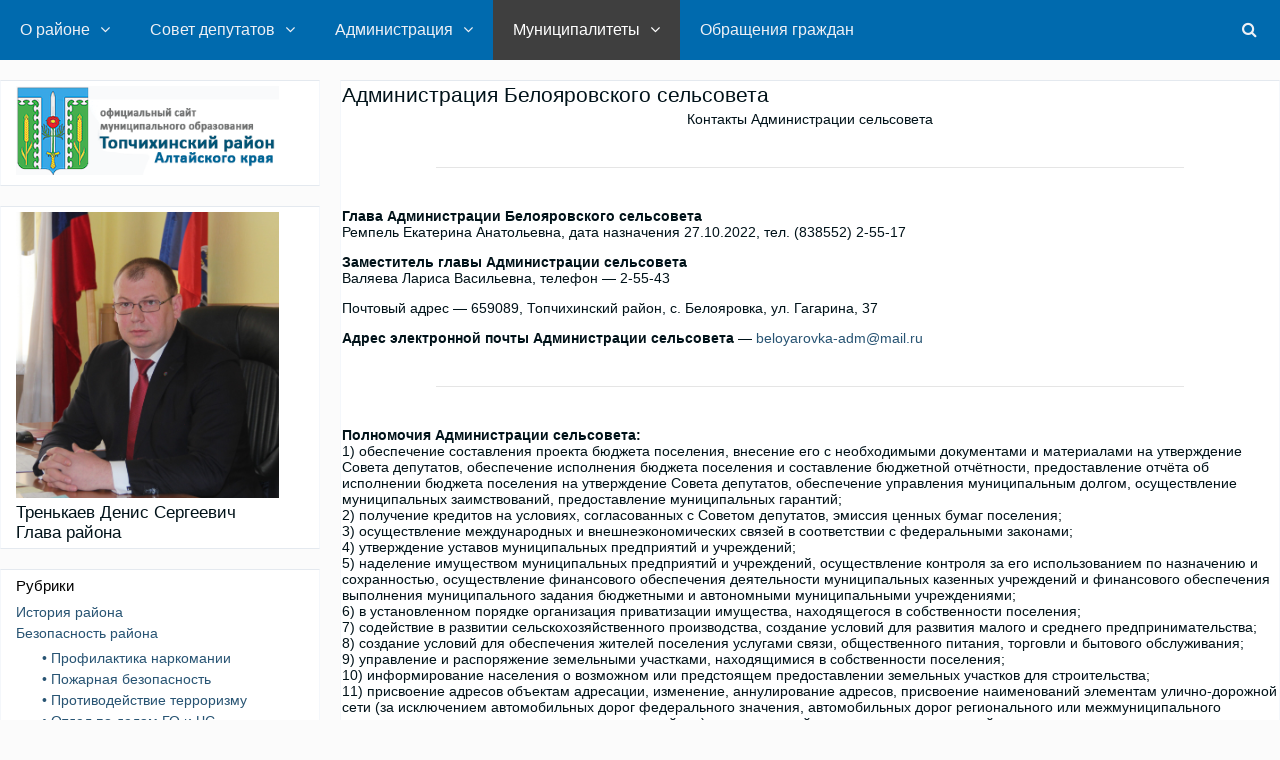

--- FILE ---
content_type: text/html; charset=UTF-8
request_url: https://top-rayon.ru/sel-sovety/beloyarovskij/administratsiya-beloyarovskogo-sel-sov/
body_size: 43241
content:
<!DOCTYPE html>
<html lang="ru-RU">
<head>
	<meta charset="UTF-8">
	<meta http-equiv="X-UA-Compatible" content="IE=edge" />
	<link rel="profile" href="http://gmpg.org/xfn/11">
	
	<meta name="keywords" content="сайт топчиха, топчиха, официальный сайт топчиха, топчиха алтайского края" />
	<meta name = "description" content = "Официальный сайт муниципального образования Топчихинский район Алтайского края" />
	
	
	<title>Администрация Белояровского сельсовета &#8212; Официальный сайт муниципального образования Топчихинский район Алтайского края</title>
<meta name='robots' content='max-image-preview:large' />
<link rel='dns-prefetch' href='//s.w.org' />
<link rel="alternate" type="application/rss+xml" title="Официальный сайт муниципального образования Топчихинский район Алтайского края &raquo; Лента" href="https://top-rayon.ru/feed/" />
<link rel="alternate" type="application/rss+xml" title="Официальный сайт муниципального образования Топчихинский район Алтайского края &raquo; Лента комментариев" href="https://top-rayon.ru/comments/feed/" />
<script type="text/javascript">
window._wpemojiSettings = {"baseUrl":"https:\/\/s.w.org\/images\/core\/emoji\/13.1.0\/72x72\/","ext":".png","svgUrl":"https:\/\/s.w.org\/images\/core\/emoji\/13.1.0\/svg\/","svgExt":".svg","source":{"concatemoji":"https:\/\/top-rayon.ru\/wp-includes\/js\/wp-emoji-release.min.js?ver=5.9.9"}};
/*! This file is auto-generated */
!function(e,a,t){var n,r,o,i=a.createElement("canvas"),p=i.getContext&&i.getContext("2d");function s(e,t){var a=String.fromCharCode;p.clearRect(0,0,i.width,i.height),p.fillText(a.apply(this,e),0,0);e=i.toDataURL();return p.clearRect(0,0,i.width,i.height),p.fillText(a.apply(this,t),0,0),e===i.toDataURL()}function c(e){var t=a.createElement("script");t.src=e,t.defer=t.type="text/javascript",a.getElementsByTagName("head")[0].appendChild(t)}for(o=Array("flag","emoji"),t.supports={everything:!0,everythingExceptFlag:!0},r=0;r<o.length;r++)t.supports[o[r]]=function(e){if(!p||!p.fillText)return!1;switch(p.textBaseline="top",p.font="600 32px Arial",e){case"flag":return s([127987,65039,8205,9895,65039],[127987,65039,8203,9895,65039])?!1:!s([55356,56826,55356,56819],[55356,56826,8203,55356,56819])&&!s([55356,57332,56128,56423,56128,56418,56128,56421,56128,56430,56128,56423,56128,56447],[55356,57332,8203,56128,56423,8203,56128,56418,8203,56128,56421,8203,56128,56430,8203,56128,56423,8203,56128,56447]);case"emoji":return!s([10084,65039,8205,55357,56613],[10084,65039,8203,55357,56613])}return!1}(o[r]),t.supports.everything=t.supports.everything&&t.supports[o[r]],"flag"!==o[r]&&(t.supports.everythingExceptFlag=t.supports.everythingExceptFlag&&t.supports[o[r]]);t.supports.everythingExceptFlag=t.supports.everythingExceptFlag&&!t.supports.flag,t.DOMReady=!1,t.readyCallback=function(){t.DOMReady=!0},t.supports.everything||(n=function(){t.readyCallback()},a.addEventListener?(a.addEventListener("DOMContentLoaded",n,!1),e.addEventListener("load",n,!1)):(e.attachEvent("onload",n),a.attachEvent("onreadystatechange",function(){"complete"===a.readyState&&t.readyCallback()})),(n=t.source||{}).concatemoji?c(n.concatemoji):n.wpemoji&&n.twemoji&&(c(n.twemoji),c(n.wpemoji)))}(window,document,window._wpemojiSettings);
</script>
<style type="text/css">
img.wp-smiley,
img.emoji {
	display: inline !important;
	border: none !important;
	box-shadow: none !important;
	height: 1em !important;
	width: 1em !important;
	margin: 0 0.07em !important;
	vertical-align: -0.1em !important;
	background: none !important;
	padding: 0 !important;
}
</style>
	<link rel='stylesheet' id='cnss_font_awesome_css-css'  href='https://top-rayon.ru/wp-content/plugins/easy-social-icons/css/font-awesome/css/all.min.css?ver=5.7.2' type='text/css' media='all' />
<link rel='stylesheet' id='cnss_font_awesome_v4_shims-css'  href='https://top-rayon.ru/wp-content/plugins/easy-social-icons/css/font-awesome/css/v4-shims.min.css?ver=5.7.2' type='text/css' media='all' />
<link rel='stylesheet' id='cnss_css-css'  href='https://top-rayon.ru/wp-content/plugins/easy-social-icons/css/cnss.css?ver=1.0' type='text/css' media='all' />
<link rel='stylesheet' id='wp-block-library-css'  href='https://top-rayon.ru/wp-includes/css/dist/block-library/style.min.css?ver=5.9.9' type='text/css' media='all' />
<style id='global-styles-inline-css' type='text/css'>
body{--wp--preset--color--black: #000000;--wp--preset--color--cyan-bluish-gray: #abb8c3;--wp--preset--color--white: #ffffff;--wp--preset--color--pale-pink: #f78da7;--wp--preset--color--vivid-red: #cf2e2e;--wp--preset--color--luminous-vivid-orange: #ff6900;--wp--preset--color--luminous-vivid-amber: #fcb900;--wp--preset--color--light-green-cyan: #7bdcb5;--wp--preset--color--vivid-green-cyan: #00d084;--wp--preset--color--pale-cyan-blue: #8ed1fc;--wp--preset--color--vivid-cyan-blue: #0693e3;--wp--preset--color--vivid-purple: #9b51e0;--wp--preset--gradient--vivid-cyan-blue-to-vivid-purple: linear-gradient(135deg,rgba(6,147,227,1) 0%,rgb(155,81,224) 100%);--wp--preset--gradient--light-green-cyan-to-vivid-green-cyan: linear-gradient(135deg,rgb(122,220,180) 0%,rgb(0,208,130) 100%);--wp--preset--gradient--luminous-vivid-amber-to-luminous-vivid-orange: linear-gradient(135deg,rgba(252,185,0,1) 0%,rgba(255,105,0,1) 100%);--wp--preset--gradient--luminous-vivid-orange-to-vivid-red: linear-gradient(135deg,rgba(255,105,0,1) 0%,rgb(207,46,46) 100%);--wp--preset--gradient--very-light-gray-to-cyan-bluish-gray: linear-gradient(135deg,rgb(238,238,238) 0%,rgb(169,184,195) 100%);--wp--preset--gradient--cool-to-warm-spectrum: linear-gradient(135deg,rgb(74,234,220) 0%,rgb(151,120,209) 20%,rgb(207,42,186) 40%,rgb(238,44,130) 60%,rgb(251,105,98) 80%,rgb(254,248,76) 100%);--wp--preset--gradient--blush-light-purple: linear-gradient(135deg,rgb(255,206,236) 0%,rgb(152,150,240) 100%);--wp--preset--gradient--blush-bordeaux: linear-gradient(135deg,rgb(254,205,165) 0%,rgb(254,45,45) 50%,rgb(107,0,62) 100%);--wp--preset--gradient--luminous-dusk: linear-gradient(135deg,rgb(255,203,112) 0%,rgb(199,81,192) 50%,rgb(65,88,208) 100%);--wp--preset--gradient--pale-ocean: linear-gradient(135deg,rgb(255,245,203) 0%,rgb(182,227,212) 50%,rgb(51,167,181) 100%);--wp--preset--gradient--electric-grass: linear-gradient(135deg,rgb(202,248,128) 0%,rgb(113,206,126) 100%);--wp--preset--gradient--midnight: linear-gradient(135deg,rgb(2,3,129) 0%,rgb(40,116,252) 100%);--wp--preset--duotone--dark-grayscale: url('#wp-duotone-dark-grayscale');--wp--preset--duotone--grayscale: url('#wp-duotone-grayscale');--wp--preset--duotone--purple-yellow: url('#wp-duotone-purple-yellow');--wp--preset--duotone--blue-red: url('#wp-duotone-blue-red');--wp--preset--duotone--midnight: url('#wp-duotone-midnight');--wp--preset--duotone--magenta-yellow: url('#wp-duotone-magenta-yellow');--wp--preset--duotone--purple-green: url('#wp-duotone-purple-green');--wp--preset--duotone--blue-orange: url('#wp-duotone-blue-orange');--wp--preset--font-size--small: 13px;--wp--preset--font-size--medium: 20px;--wp--preset--font-size--large: 36px;--wp--preset--font-size--x-large: 42px;}.has-black-color{color: var(--wp--preset--color--black) !important;}.has-cyan-bluish-gray-color{color: var(--wp--preset--color--cyan-bluish-gray) !important;}.has-white-color{color: var(--wp--preset--color--white) !important;}.has-pale-pink-color{color: var(--wp--preset--color--pale-pink) !important;}.has-vivid-red-color{color: var(--wp--preset--color--vivid-red) !important;}.has-luminous-vivid-orange-color{color: var(--wp--preset--color--luminous-vivid-orange) !important;}.has-luminous-vivid-amber-color{color: var(--wp--preset--color--luminous-vivid-amber) !important;}.has-light-green-cyan-color{color: var(--wp--preset--color--light-green-cyan) !important;}.has-vivid-green-cyan-color{color: var(--wp--preset--color--vivid-green-cyan) !important;}.has-pale-cyan-blue-color{color: var(--wp--preset--color--pale-cyan-blue) !important;}.has-vivid-cyan-blue-color{color: var(--wp--preset--color--vivid-cyan-blue) !important;}.has-vivid-purple-color{color: var(--wp--preset--color--vivid-purple) !important;}.has-black-background-color{background-color: var(--wp--preset--color--black) !important;}.has-cyan-bluish-gray-background-color{background-color: var(--wp--preset--color--cyan-bluish-gray) !important;}.has-white-background-color{background-color: var(--wp--preset--color--white) !important;}.has-pale-pink-background-color{background-color: var(--wp--preset--color--pale-pink) !important;}.has-vivid-red-background-color{background-color: var(--wp--preset--color--vivid-red) !important;}.has-luminous-vivid-orange-background-color{background-color: var(--wp--preset--color--luminous-vivid-orange) !important;}.has-luminous-vivid-amber-background-color{background-color: var(--wp--preset--color--luminous-vivid-amber) !important;}.has-light-green-cyan-background-color{background-color: var(--wp--preset--color--light-green-cyan) !important;}.has-vivid-green-cyan-background-color{background-color: var(--wp--preset--color--vivid-green-cyan) !important;}.has-pale-cyan-blue-background-color{background-color: var(--wp--preset--color--pale-cyan-blue) !important;}.has-vivid-cyan-blue-background-color{background-color: var(--wp--preset--color--vivid-cyan-blue) !important;}.has-vivid-purple-background-color{background-color: var(--wp--preset--color--vivid-purple) !important;}.has-black-border-color{border-color: var(--wp--preset--color--black) !important;}.has-cyan-bluish-gray-border-color{border-color: var(--wp--preset--color--cyan-bluish-gray) !important;}.has-white-border-color{border-color: var(--wp--preset--color--white) !important;}.has-pale-pink-border-color{border-color: var(--wp--preset--color--pale-pink) !important;}.has-vivid-red-border-color{border-color: var(--wp--preset--color--vivid-red) !important;}.has-luminous-vivid-orange-border-color{border-color: var(--wp--preset--color--luminous-vivid-orange) !important;}.has-luminous-vivid-amber-border-color{border-color: var(--wp--preset--color--luminous-vivid-amber) !important;}.has-light-green-cyan-border-color{border-color: var(--wp--preset--color--light-green-cyan) !important;}.has-vivid-green-cyan-border-color{border-color: var(--wp--preset--color--vivid-green-cyan) !important;}.has-pale-cyan-blue-border-color{border-color: var(--wp--preset--color--pale-cyan-blue) !important;}.has-vivid-cyan-blue-border-color{border-color: var(--wp--preset--color--vivid-cyan-blue) !important;}.has-vivid-purple-border-color{border-color: var(--wp--preset--color--vivid-purple) !important;}.has-vivid-cyan-blue-to-vivid-purple-gradient-background{background: var(--wp--preset--gradient--vivid-cyan-blue-to-vivid-purple) !important;}.has-light-green-cyan-to-vivid-green-cyan-gradient-background{background: var(--wp--preset--gradient--light-green-cyan-to-vivid-green-cyan) !important;}.has-luminous-vivid-amber-to-luminous-vivid-orange-gradient-background{background: var(--wp--preset--gradient--luminous-vivid-amber-to-luminous-vivid-orange) !important;}.has-luminous-vivid-orange-to-vivid-red-gradient-background{background: var(--wp--preset--gradient--luminous-vivid-orange-to-vivid-red) !important;}.has-very-light-gray-to-cyan-bluish-gray-gradient-background{background: var(--wp--preset--gradient--very-light-gray-to-cyan-bluish-gray) !important;}.has-cool-to-warm-spectrum-gradient-background{background: var(--wp--preset--gradient--cool-to-warm-spectrum) !important;}.has-blush-light-purple-gradient-background{background: var(--wp--preset--gradient--blush-light-purple) !important;}.has-blush-bordeaux-gradient-background{background: var(--wp--preset--gradient--blush-bordeaux) !important;}.has-luminous-dusk-gradient-background{background: var(--wp--preset--gradient--luminous-dusk) !important;}.has-pale-ocean-gradient-background{background: var(--wp--preset--gradient--pale-ocean) !important;}.has-electric-grass-gradient-background{background: var(--wp--preset--gradient--electric-grass) !important;}.has-midnight-gradient-background{background: var(--wp--preset--gradient--midnight) !important;}.has-small-font-size{font-size: var(--wp--preset--font-size--small) !important;}.has-medium-font-size{font-size: var(--wp--preset--font-size--medium) !important;}.has-large-font-size{font-size: var(--wp--preset--font-size--large) !important;}.has-x-large-font-size{font-size: var(--wp--preset--font-size--x-large) !important;}
</style>
<style id='extendify-gutenberg-patterns-and-templates-utilities-inline-css' type='text/css'>
.ext-absolute{position:absolute!important}.ext-relative{position:relative!important}.ext-top-base{top:var(--wp--style--block-gap,1.75rem)!important}.ext-top-lg{top:var(--extendify--spacing--large,3rem)!important}.ext--top-base{top:calc(var(--wp--style--block-gap, 1.75rem)*-1)!important}.ext--top-lg{top:calc(var(--extendify--spacing--large, 3rem)*-1)!important}.ext-right-base{right:var(--wp--style--block-gap,1.75rem)!important}.ext-right-lg{right:var(--extendify--spacing--large,3rem)!important}.ext--right-base{right:calc(var(--wp--style--block-gap, 1.75rem)*-1)!important}.ext--right-lg{right:calc(var(--extendify--spacing--large, 3rem)*-1)!important}.ext-bottom-base{bottom:var(--wp--style--block-gap,1.75rem)!important}.ext-bottom-lg{bottom:var(--extendify--spacing--large,3rem)!important}.ext--bottom-base{bottom:calc(var(--wp--style--block-gap, 1.75rem)*-1)!important}.ext--bottom-lg{bottom:calc(var(--extendify--spacing--large, 3rem)*-1)!important}.ext-left-base{left:var(--wp--style--block-gap,1.75rem)!important}.ext-left-lg{left:var(--extendify--spacing--large,3rem)!important}.ext--left-base{left:calc(var(--wp--style--block-gap, 1.75rem)*-1)!important}.ext--left-lg{left:calc(var(--extendify--spacing--large, 3rem)*-1)!important}.ext-order-1{order:1!important}.ext-order-2{order:2!important}.ext-col-auto{grid-column:auto!important}.ext-col-span-1{grid-column:span 1/span 1!important}.ext-col-span-2{grid-column:span 2/span 2!important}.ext-col-span-3{grid-column:span 3/span 3!important}.ext-col-span-4{grid-column:span 4/span 4!important}.ext-col-span-5{grid-column:span 5/span 5!important}.ext-col-span-6{grid-column:span 6/span 6!important}.ext-col-span-7{grid-column:span 7/span 7!important}.ext-col-span-8{grid-column:span 8/span 8!important}.ext-col-span-9{grid-column:span 9/span 9!important}.ext-col-span-10{grid-column:span 10/span 10!important}.ext-col-span-11{grid-column:span 11/span 11!important}.ext-col-span-12{grid-column:span 12/span 12!important}.ext-col-span-full{grid-column:1/-1!important}.ext-col-start-1{grid-column-start:1!important}.ext-col-start-2{grid-column-start:2!important}.ext-col-start-3{grid-column-start:3!important}.ext-col-start-4{grid-column-start:4!important}.ext-col-start-5{grid-column-start:5!important}.ext-col-start-6{grid-column-start:6!important}.ext-col-start-7{grid-column-start:7!important}.ext-col-start-8{grid-column-start:8!important}.ext-col-start-9{grid-column-start:9!important}.ext-col-start-10{grid-column-start:10!important}.ext-col-start-11{grid-column-start:11!important}.ext-col-start-12{grid-column-start:12!important}.ext-col-start-13{grid-column-start:13!important}.ext-col-start-auto{grid-column-start:auto!important}.ext-col-end-1{grid-column-end:1!important}.ext-col-end-2{grid-column-end:2!important}.ext-col-end-3{grid-column-end:3!important}.ext-col-end-4{grid-column-end:4!important}.ext-col-end-5{grid-column-end:5!important}.ext-col-end-6{grid-column-end:6!important}.ext-col-end-7{grid-column-end:7!important}.ext-col-end-8{grid-column-end:8!important}.ext-col-end-9{grid-column-end:9!important}.ext-col-end-10{grid-column-end:10!important}.ext-col-end-11{grid-column-end:11!important}.ext-col-end-12{grid-column-end:12!important}.ext-col-end-13{grid-column-end:13!important}.ext-col-end-auto{grid-column-end:auto!important}.ext-row-auto{grid-row:auto!important}.ext-row-span-1{grid-row:span 1/span 1!important}.ext-row-span-2{grid-row:span 2/span 2!important}.ext-row-span-3{grid-row:span 3/span 3!important}.ext-row-span-4{grid-row:span 4/span 4!important}.ext-row-span-5{grid-row:span 5/span 5!important}.ext-row-span-6{grid-row:span 6/span 6!important}.ext-row-span-full{grid-row:1/-1!important}.ext-row-start-1{grid-row-start:1!important}.ext-row-start-2{grid-row-start:2!important}.ext-row-start-3{grid-row-start:3!important}.ext-row-start-4{grid-row-start:4!important}.ext-row-start-5{grid-row-start:5!important}.ext-row-start-6{grid-row-start:6!important}.ext-row-start-7{grid-row-start:7!important}.ext-row-start-auto{grid-row-start:auto!important}.ext-row-end-1{grid-row-end:1!important}.ext-row-end-2{grid-row-end:2!important}.ext-row-end-3{grid-row-end:3!important}.ext-row-end-4{grid-row-end:4!important}.ext-row-end-5{grid-row-end:5!important}.ext-row-end-6{grid-row-end:6!important}.ext-row-end-7{grid-row-end:7!important}.ext-row-end-auto{grid-row-end:auto!important}.ext-m-0:not([style*=margin]){margin:0!important}.ext-m-auto:not([style*=margin]){margin:auto!important}.ext-m-base:not([style*=margin]){margin:var(--wp--style--block-gap,1.75rem)!important}.ext-m-lg:not([style*=margin]){margin:var(--extendify--spacing--large,3rem)!important}.ext--m-base:not([style*=margin]){margin:calc(var(--wp--style--block-gap, 1.75rem)*-1)!important}.ext--m-lg:not([style*=margin]){margin:calc(var(--extendify--spacing--large, 3rem)*-1)!important}.ext-mx-0:not([style*=margin]){margin-left:0!important;margin-right:0!important}.ext-mx-auto:not([style*=margin]){margin-left:auto!important;margin-right:auto!important}.ext-mx-base:not([style*=margin]){margin-left:var(--wp--style--block-gap,1.75rem)!important;margin-right:var(--wp--style--block-gap,1.75rem)!important}.ext-mx-lg:not([style*=margin]){margin-left:var(--extendify--spacing--large,3rem)!important;margin-right:var(--extendify--spacing--large,3rem)!important}.ext--mx-base:not([style*=margin]){margin-left:calc(var(--wp--style--block-gap, 1.75rem)*-1)!important;margin-right:calc(var(--wp--style--block-gap, 1.75rem)*-1)!important}.ext--mx-lg:not([style*=margin]){margin-left:calc(var(--extendify--spacing--large, 3rem)*-1)!important;margin-right:calc(var(--extendify--spacing--large, 3rem)*-1)!important}.ext-my-0:not([style*=margin]){margin-bottom:0!important;margin-top:0!important}.ext-my-auto:not([style*=margin]){margin-bottom:auto!important;margin-top:auto!important}.ext-my-base:not([style*=margin]){margin-bottom:var(--wp--style--block-gap,1.75rem)!important;margin-top:var(--wp--style--block-gap,1.75rem)!important}.ext-my-lg:not([style*=margin]){margin-bottom:var(--extendify--spacing--large,3rem)!important;margin-top:var(--extendify--spacing--large,3rem)!important}.ext--my-base:not([style*=margin]){margin-bottom:calc(var(--wp--style--block-gap, 1.75rem)*-1)!important;margin-top:calc(var(--wp--style--block-gap, 1.75rem)*-1)!important}.ext--my-lg:not([style*=margin]){margin-bottom:calc(var(--extendify--spacing--large, 3rem)*-1)!important;margin-top:calc(var(--extendify--spacing--large, 3rem)*-1)!important}.ext-mt-0:not([style*=margin]){margin-top:0!important}.ext-mt-auto:not([style*=margin]){margin-top:auto!important}.ext-mt-base:not([style*=margin]){margin-top:var(--wp--style--block-gap,1.75rem)!important}.ext-mt-lg:not([style*=margin]){margin-top:var(--extendify--spacing--large,3rem)!important}.ext--mt-base:not([style*=margin]){margin-top:calc(var(--wp--style--block-gap, 1.75rem)*-1)!important}.ext--mt-lg:not([style*=margin]){margin-top:calc(var(--extendify--spacing--large, 3rem)*-1)!important}.ext-mr-0:not([style*=margin]){margin-right:0!important}.ext-mr-auto:not([style*=margin]){margin-right:auto!important}.ext-mr-base:not([style*=margin]){margin-right:var(--wp--style--block-gap,1.75rem)!important}.ext-mr-lg:not([style*=margin]){margin-right:var(--extendify--spacing--large,3rem)!important}.ext--mr-base:not([style*=margin]){margin-right:calc(var(--wp--style--block-gap, 1.75rem)*-1)!important}.ext--mr-lg:not([style*=margin]){margin-right:calc(var(--extendify--spacing--large, 3rem)*-1)!important}.ext-mb-0:not([style*=margin]){margin-bottom:0!important}.ext-mb-auto:not([style*=margin]){margin-bottom:auto!important}.ext-mb-base:not([style*=margin]){margin-bottom:var(--wp--style--block-gap,1.75rem)!important}.ext-mb-lg:not([style*=margin]){margin-bottom:var(--extendify--spacing--large,3rem)!important}.ext--mb-base:not([style*=margin]){margin-bottom:calc(var(--wp--style--block-gap, 1.75rem)*-1)!important}.ext--mb-lg:not([style*=margin]){margin-bottom:calc(var(--extendify--spacing--large, 3rem)*-1)!important}.ext-ml-0:not([style*=margin]){margin-left:0!important}.ext-ml-auto:not([style*=margin]){margin-left:auto!important}.ext-ml-base:not([style*=margin]){margin-left:var(--wp--style--block-gap,1.75rem)!important}.ext-ml-lg:not([style*=margin]){margin-left:var(--extendify--spacing--large,3rem)!important}.ext--ml-base:not([style*=margin]){margin-left:calc(var(--wp--style--block-gap, 1.75rem)*-1)!important}.ext--ml-lg:not([style*=margin]){margin-left:calc(var(--extendify--spacing--large, 3rem)*-1)!important}.ext-block{display:block!important}.ext-inline-block{display:inline-block!important}.ext-inline{display:inline!important}.ext-flex{display:flex!important}.ext-inline-flex{display:inline-flex!important}.ext-grid{display:grid!important}.ext-inline-grid{display:inline-grid!important}.ext-hidden{display:none!important}.ext-w-auto{width:auto!important}.ext-w-full{width:100%!important}.ext-max-w-full{max-width:100%!important}.ext-flex-1{flex:1 1 0%!important}.ext-flex-auto{flex:1 1 auto!important}.ext-flex-initial{flex:0 1 auto!important}.ext-flex-none{flex:none!important}.ext-flex-shrink-0{flex-shrink:0!important}.ext-flex-shrink{flex-shrink:1!important}.ext-flex-grow-0{flex-grow:0!important}.ext-flex-grow{flex-grow:1!important}.ext-list-none{list-style-type:none!important}.ext-grid-cols-1{grid-template-columns:repeat(1,minmax(0,1fr))!important}.ext-grid-cols-2{grid-template-columns:repeat(2,minmax(0,1fr))!important}.ext-grid-cols-3{grid-template-columns:repeat(3,minmax(0,1fr))!important}.ext-grid-cols-4{grid-template-columns:repeat(4,minmax(0,1fr))!important}.ext-grid-cols-5{grid-template-columns:repeat(5,minmax(0,1fr))!important}.ext-grid-cols-6{grid-template-columns:repeat(6,minmax(0,1fr))!important}.ext-grid-cols-7{grid-template-columns:repeat(7,minmax(0,1fr))!important}.ext-grid-cols-8{grid-template-columns:repeat(8,minmax(0,1fr))!important}.ext-grid-cols-9{grid-template-columns:repeat(9,minmax(0,1fr))!important}.ext-grid-cols-10{grid-template-columns:repeat(10,minmax(0,1fr))!important}.ext-grid-cols-11{grid-template-columns:repeat(11,minmax(0,1fr))!important}.ext-grid-cols-12{grid-template-columns:repeat(12,minmax(0,1fr))!important}.ext-grid-cols-none{grid-template-columns:none!important}.ext-grid-rows-1{grid-template-rows:repeat(1,minmax(0,1fr))!important}.ext-grid-rows-2{grid-template-rows:repeat(2,minmax(0,1fr))!important}.ext-grid-rows-3{grid-template-rows:repeat(3,minmax(0,1fr))!important}.ext-grid-rows-4{grid-template-rows:repeat(4,minmax(0,1fr))!important}.ext-grid-rows-5{grid-template-rows:repeat(5,minmax(0,1fr))!important}.ext-grid-rows-6{grid-template-rows:repeat(6,minmax(0,1fr))!important}.ext-grid-rows-none{grid-template-rows:none!important}.ext-flex-row{flex-direction:row!important}.ext-flex-row-reverse{flex-direction:row-reverse!important}.ext-flex-col{flex-direction:column!important}.ext-flex-col-reverse{flex-direction:column-reverse!important}.ext-flex-wrap{flex-wrap:wrap!important}.ext-flex-wrap-reverse{flex-wrap:wrap-reverse!important}.ext-flex-nowrap{flex-wrap:nowrap!important}.ext-items-start{align-items:flex-start!important}.ext-items-end{align-items:flex-end!important}.ext-items-center{align-items:center!important}.ext-items-baseline{align-items:baseline!important}.ext-items-stretch{align-items:stretch!important}.ext-justify-start{justify-content:flex-start!important}.ext-justify-end{justify-content:flex-end!important}.ext-justify-center{justify-content:center!important}.ext-justify-between{justify-content:space-between!important}.ext-justify-around{justify-content:space-around!important}.ext-justify-evenly{justify-content:space-evenly!important}.ext-justify-items-start{justify-items:start!important}.ext-justify-items-end{justify-items:end!important}.ext-justify-items-center{justify-items:center!important}.ext-justify-items-stretch{justify-items:stretch!important}.ext-gap-0{gap:0!important}.ext-gap-base{gap:var(--wp--style--block-gap,1.75rem)!important}.ext-gap-lg{gap:var(--extendify--spacing--large,3rem)!important}.ext-gap-x-0{-moz-column-gap:0!important;column-gap:0!important}.ext-gap-x-base{-moz-column-gap:var(--wp--style--block-gap,1.75rem)!important;column-gap:var(--wp--style--block-gap,1.75rem)!important}.ext-gap-x-lg{-moz-column-gap:var(--extendify--spacing--large,3rem)!important;column-gap:var(--extendify--spacing--large,3rem)!important}.ext-gap-y-0{row-gap:0!important}.ext-gap-y-base{row-gap:var(--wp--style--block-gap,1.75rem)!important}.ext-gap-y-lg{row-gap:var(--extendify--spacing--large,3rem)!important}.ext-justify-self-auto{justify-self:auto!important}.ext-justify-self-start{justify-self:start!important}.ext-justify-self-end{justify-self:end!important}.ext-justify-self-center{justify-self:center!important}.ext-justify-self-stretch{justify-self:stretch!important}.ext-rounded-none{border-radius:0!important}.ext-rounded-full{border-radius:9999px!important}.ext-rounded-t-none{border-top-left-radius:0!important;border-top-right-radius:0!important}.ext-rounded-t-full{border-top-left-radius:9999px!important;border-top-right-radius:9999px!important}.ext-rounded-r-none{border-bottom-right-radius:0!important;border-top-right-radius:0!important}.ext-rounded-r-full{border-bottom-right-radius:9999px!important;border-top-right-radius:9999px!important}.ext-rounded-b-none{border-bottom-left-radius:0!important;border-bottom-right-radius:0!important}.ext-rounded-b-full{border-bottom-left-radius:9999px!important;border-bottom-right-radius:9999px!important}.ext-rounded-l-none{border-bottom-left-radius:0!important;border-top-left-radius:0!important}.ext-rounded-l-full{border-bottom-left-radius:9999px!important;border-top-left-radius:9999px!important}.ext-rounded-tl-none{border-top-left-radius:0!important}.ext-rounded-tl-full{border-top-left-radius:9999px!important}.ext-rounded-tr-none{border-top-right-radius:0!important}.ext-rounded-tr-full{border-top-right-radius:9999px!important}.ext-rounded-br-none{border-bottom-right-radius:0!important}.ext-rounded-br-full{border-bottom-right-radius:9999px!important}.ext-rounded-bl-none{border-bottom-left-radius:0!important}.ext-rounded-bl-full{border-bottom-left-radius:9999px!important}.ext-border-0{border-width:0!important}.ext-border-t-0{border-top-width:0!important}.ext-border-r-0{border-right-width:0!important}.ext-border-b-0{border-bottom-width:0!important}.ext-border-l-0{border-left-width:0!important}.ext-p-0:not([style*=padding]){padding:0!important}.ext-p-base:not([style*=padding]){padding:var(--wp--style--block-gap,1.75rem)!important}.ext-p-lg:not([style*=padding]){padding:var(--extendify--spacing--large,3rem)!important}.ext-px-0:not([style*=padding]){padding-left:0!important;padding-right:0!important}.ext-px-base:not([style*=padding]){padding-left:var(--wp--style--block-gap,1.75rem)!important;padding-right:var(--wp--style--block-gap,1.75rem)!important}.ext-px-lg:not([style*=padding]){padding-left:var(--extendify--spacing--large,3rem)!important;padding-right:var(--extendify--spacing--large,3rem)!important}.ext-py-0:not([style*=padding]){padding-bottom:0!important;padding-top:0!important}.ext-py-base:not([style*=padding]){padding-bottom:var(--wp--style--block-gap,1.75rem)!important;padding-top:var(--wp--style--block-gap,1.75rem)!important}.ext-py-lg:not([style*=padding]){padding-bottom:var(--extendify--spacing--large,3rem)!important;padding-top:var(--extendify--spacing--large,3rem)!important}.ext-pt-0:not([style*=padding]){padding-top:0!important}.ext-pt-base:not([style*=padding]){padding-top:var(--wp--style--block-gap,1.75rem)!important}.ext-pt-lg:not([style*=padding]){padding-top:var(--extendify--spacing--large,3rem)!important}.ext-pr-0:not([style*=padding]){padding-right:0!important}.ext-pr-base:not([style*=padding]){padding-right:var(--wp--style--block-gap,1.75rem)!important}.ext-pr-lg:not([style*=padding]){padding-right:var(--extendify--spacing--large,3rem)!important}.ext-pb-0:not([style*=padding]){padding-bottom:0!important}.ext-pb-base:not([style*=padding]){padding-bottom:var(--wp--style--block-gap,1.75rem)!important}.ext-pb-lg:not([style*=padding]){padding-bottom:var(--extendify--spacing--large,3rem)!important}.ext-pl-0:not([style*=padding]){padding-left:0!important}.ext-pl-base:not([style*=padding]){padding-left:var(--wp--style--block-gap,1.75rem)!important}.ext-pl-lg:not([style*=padding]){padding-left:var(--extendify--spacing--large,3rem)!important}.ext-text-left{text-align:left!important}.ext-text-center{text-align:center!important}.ext-text-right{text-align:right!important}.ext-leading-none{line-height:1!important}.ext-leading-tight{line-height:1.25!important}.ext-leading-snug{line-height:1.375!important}.ext-leading-normal{line-height:1.5!important}.ext-leading-relaxed{line-height:1.625!important}.ext-leading-loose{line-height:2!important}.clip-path--rhombus img{-webkit-clip-path:polygon(15% 6%,80% 29%,84% 93%,23% 69%);clip-path:polygon(15% 6%,80% 29%,84% 93%,23% 69%)}.clip-path--diamond img{-webkit-clip-path:polygon(5% 29%,60% 2%,91% 64%,36% 89%);clip-path:polygon(5% 29%,60% 2%,91% 64%,36% 89%)}.clip-path--rhombus-alt img{-webkit-clip-path:polygon(14% 9%,85% 24%,91% 89%,19% 76%);clip-path:polygon(14% 9%,85% 24%,91% 89%,19% 76%)}.wp-block-columns[class*=fullwidth-cols]{margin-bottom:unset}.wp-block-column.editor\:pointer-events-none{margin-bottom:0!important;margin-top:0!important}.is-root-container.block-editor-block-list__layout>[data-align=full]:not(:first-of-type)>.wp-block-column.editor\:pointer-events-none,.is-root-container.block-editor-block-list__layout>[data-align=wide]>.wp-block-column.editor\:pointer-events-none{margin-top:calc(var(--wp--style--block-gap, 28px)*-1)!important}.ext .wp-block-columns .wp-block-column[style*=padding]{padding-left:0!important;padding-right:0!important}.ext .wp-block-columns+.wp-block-columns:not([class*=mt-]):not([class*=my-]):not([style*=margin]){margin-top:0!important}[class*=fullwidth-cols] .wp-block-column:first-child,[class*=fullwidth-cols] .wp-block-group:first-child{margin-top:0}[class*=fullwidth-cols] .wp-block-column:last-child,[class*=fullwidth-cols] .wp-block-group:last-child{margin-bottom:0}[class*=fullwidth-cols] .wp-block-column:first-child>*,[class*=fullwidth-cols] .wp-block-column>:first-child{margin-top:0}.ext .is-not-stacked-on-mobile .wp-block-column,[class*=fullwidth-cols] .wp-block-column>:last-child{margin-bottom:0}.wp-block-columns[class*=fullwidth-cols]:not(.is-not-stacked-on-mobile)>.wp-block-column:not(:last-child){margin-bottom:var(--wp--style--block-gap,1.75rem)}@media (min-width:782px){.wp-block-columns[class*=fullwidth-cols]:not(.is-not-stacked-on-mobile)>.wp-block-column:not(:last-child){margin-bottom:0}}.wp-block-columns[class*=fullwidth-cols].is-not-stacked-on-mobile>.wp-block-column{margin-bottom:0!important}@media (min-width:600px) and (max-width:781px){.wp-block-columns[class*=fullwidth-cols]:not(.is-not-stacked-on-mobile)>.wp-block-column:nth-child(2n){margin-left:var(--wp--style--block-gap,2em)}}@media (max-width:781px){.tablet\:fullwidth-cols.wp-block-columns:not(.is-not-stacked-on-mobile){flex-wrap:wrap}.tablet\:fullwidth-cols.wp-block-columns:not(.is-not-stacked-on-mobile)>.wp-block-column,.tablet\:fullwidth-cols.wp-block-columns:not(.is-not-stacked-on-mobile)>.wp-block-column:not([style*=margin]){margin-left:0!important}.tablet\:fullwidth-cols.wp-block-columns:not(.is-not-stacked-on-mobile)>.wp-block-column{flex-basis:100%!important}}@media (max-width:1079px){.desktop\:fullwidth-cols.wp-block-columns:not(.is-not-stacked-on-mobile){flex-wrap:wrap}.desktop\:fullwidth-cols.wp-block-columns:not(.is-not-stacked-on-mobile)>.wp-block-column,.desktop\:fullwidth-cols.wp-block-columns:not(.is-not-stacked-on-mobile)>.wp-block-column:not([style*=margin]){margin-left:0!important}.desktop\:fullwidth-cols.wp-block-columns:not(.is-not-stacked-on-mobile)>.wp-block-column{flex-basis:100%!important}.desktop\:fullwidth-cols.wp-block-columns:not(.is-not-stacked-on-mobile)>.wp-block-column:not(:last-child){margin-bottom:var(--wp--style--block-gap,1.75rem)!important}}.direction-rtl{direction:rtl}.direction-ltr{direction:ltr}.is-style-inline-list{padding-left:0!important}.is-style-inline-list li{list-style-type:none!important}@media (min-width:782px){.is-style-inline-list li{display:inline!important;margin-right:var(--wp--style--block-gap,1.75rem)!important}}@media (min-width:782px){.is-style-inline-list li:first-child{margin-left:0!important}}@media (min-width:782px){.is-style-inline-list li:last-child{margin-right:0!important}}.bring-to-front{position:relative;z-index:10}.text-stroke{-webkit-text-stroke-color:var(--wp--preset--color--background)}.text-stroke,.text-stroke--primary{-webkit-text-stroke-width:var(
        --wp--custom--typography--text-stroke-width,2px
    )}.text-stroke--primary{-webkit-text-stroke-color:var(--wp--preset--color--primary)}.text-stroke--secondary{-webkit-text-stroke-width:var(
        --wp--custom--typography--text-stroke-width,2px
    );-webkit-text-stroke-color:var(--wp--preset--color--secondary)}.editor\:no-caption .block-editor-rich-text__editable{display:none!important}.editor\:no-inserter .wp-block-column:not(.is-selected)>.block-list-appender,.editor\:no-inserter .wp-block-cover__inner-container>.block-list-appender,.editor\:no-inserter .wp-block-group__inner-container>.block-list-appender,.editor\:no-inserter>.block-list-appender{display:none}.editor\:no-resize .components-resizable-box__handle,.editor\:no-resize .components-resizable-box__handle:after,.editor\:no-resize .components-resizable-box__side-handle:before{display:none;pointer-events:none}.editor\:no-resize .components-resizable-box__container{display:block}.editor\:pointer-events-none{pointer-events:none}.is-style-angled{justify-content:flex-end}.ext .is-style-angled>[class*=_inner-container],.is-style-angled{align-items:center}.is-style-angled .wp-block-cover__image-background,.is-style-angled .wp-block-cover__video-background{-webkit-clip-path:polygon(0 0,30% 0,50% 100%,0 100%);clip-path:polygon(0 0,30% 0,50% 100%,0 100%);z-index:1}@media (min-width:782px){.is-style-angled .wp-block-cover__image-background,.is-style-angled .wp-block-cover__video-background{-webkit-clip-path:polygon(0 0,55% 0,65% 100%,0 100%);clip-path:polygon(0 0,55% 0,65% 100%,0 100%)}}.has-foreground-color{color:var(--wp--preset--color--foreground,#000)!important}.has-foreground-background-color{background-color:var(--wp--preset--color--foreground,#000)!important}.has-background-color{color:var(--wp--preset--color--background,#fff)!important}.has-background-background-color{background-color:var(--wp--preset--color--background,#fff)!important}.has-primary-color{color:var(--wp--preset--color--primary,#4b5563)!important}.has-primary-background-color{background-color:var(--wp--preset--color--primary,#4b5563)!important}.has-secondary-color{color:var(--wp--preset--color--secondary,#9ca3af)!important}.has-secondary-background-color{background-color:var(--wp--preset--color--secondary,#9ca3af)!important}.ext.has-text-color h1,.ext.has-text-color h2,.ext.has-text-color h3,.ext.has-text-color h4,.ext.has-text-color h5,.ext.has-text-color h6,.ext.has-text-color p{color:currentColor}.has-white-color{color:var(--wp--preset--color--white,#fff)!important}.has-black-color{color:var(--wp--preset--color--black,#000)!important}.has-ext-foreground-background-color{background-color:var(
        --wp--preset--color--foreground,var(--wp--preset--color--black,#000)
    )!important}.has-ext-primary-background-color{background-color:var(
        --wp--preset--color--primary,var(--wp--preset--color--cyan-bluish-gray,#000)
    )!important}.wp-block-button__link.has-black-background-color{border-color:var(--wp--preset--color--black,#000)}.wp-block-button__link.has-white-background-color{border-color:var(--wp--preset--color--white,#fff)}.has-ext-small-font-size{font-size:var(--wp--preset--font-size--ext-small)!important}.has-ext-medium-font-size{font-size:var(--wp--preset--font-size--ext-medium)!important}.has-ext-large-font-size{font-size:var(--wp--preset--font-size--ext-large)!important;line-height:1.2}.has-ext-x-large-font-size{font-size:var(--wp--preset--font-size--ext-x-large)!important;line-height:1}.has-ext-xx-large-font-size{font-size:var(--wp--preset--font-size--ext-xx-large)!important;line-height:1}.has-ext-x-large-font-size:not([style*=line-height]),.has-ext-xx-large-font-size:not([style*=line-height]){line-height:1.1}.ext .wp-block-group>*{margin-bottom:0;margin-top:0}.ext .wp-block-group>*+*{margin-bottom:0}.ext .wp-block-group>*+*,.ext h2{margin-top:var(--wp--style--block-gap,1.75rem)}.ext h2{margin-bottom:var(--wp--style--block-gap,1.75rem)}.has-ext-x-large-font-size+h3,.has-ext-x-large-font-size+p{margin-top:.5rem}.ext .wp-block-buttons>.wp-block-button.wp-block-button__width-25{min-width:12rem;width:calc(25% - var(--wp--style--block-gap, .5em)*.75)}.ext .ext-grid>[class*=_inner-container]{display:grid}.ext>[class*=_inner-container]>.ext-grid:not([class*=columns]),.ext>[class*=_inner-container]>.wp-block>.ext-grid:not([class*=columns]){display:initial!important}.ext .ext-grid-cols-1>[class*=_inner-container]{grid-template-columns:repeat(1,minmax(0,1fr))!important}.ext .ext-grid-cols-2>[class*=_inner-container]{grid-template-columns:repeat(2,minmax(0,1fr))!important}.ext .ext-grid-cols-3>[class*=_inner-container]{grid-template-columns:repeat(3,minmax(0,1fr))!important}.ext .ext-grid-cols-4>[class*=_inner-container]{grid-template-columns:repeat(4,minmax(0,1fr))!important}.ext .ext-grid-cols-5>[class*=_inner-container]{grid-template-columns:repeat(5,minmax(0,1fr))!important}.ext .ext-grid-cols-6>[class*=_inner-container]{grid-template-columns:repeat(6,minmax(0,1fr))!important}.ext .ext-grid-cols-7>[class*=_inner-container]{grid-template-columns:repeat(7,minmax(0,1fr))!important}.ext .ext-grid-cols-8>[class*=_inner-container]{grid-template-columns:repeat(8,minmax(0,1fr))!important}.ext .ext-grid-cols-9>[class*=_inner-container]{grid-template-columns:repeat(9,minmax(0,1fr))!important}.ext .ext-grid-cols-10>[class*=_inner-container]{grid-template-columns:repeat(10,minmax(0,1fr))!important}.ext .ext-grid-cols-11>[class*=_inner-container]{grid-template-columns:repeat(11,minmax(0,1fr))!important}.ext .ext-grid-cols-12>[class*=_inner-container]{grid-template-columns:repeat(12,minmax(0,1fr))!important}.ext .ext-grid-cols-13>[class*=_inner-container]{grid-template-columns:repeat(13,minmax(0,1fr))!important}.ext .ext-grid-cols-none>[class*=_inner-container]{grid-template-columns:none!important}.ext .ext-grid-rows-1>[class*=_inner-container]{grid-template-rows:repeat(1,minmax(0,1fr))!important}.ext .ext-grid-rows-2>[class*=_inner-container]{grid-template-rows:repeat(2,minmax(0,1fr))!important}.ext .ext-grid-rows-3>[class*=_inner-container]{grid-template-rows:repeat(3,minmax(0,1fr))!important}.ext .ext-grid-rows-4>[class*=_inner-container]{grid-template-rows:repeat(4,minmax(0,1fr))!important}.ext .ext-grid-rows-5>[class*=_inner-container]{grid-template-rows:repeat(5,minmax(0,1fr))!important}.ext .ext-grid-rows-6>[class*=_inner-container]{grid-template-rows:repeat(6,minmax(0,1fr))!important}.ext .ext-grid-rows-none>[class*=_inner-container]{grid-template-rows:none!important}.ext .ext-items-start>[class*=_inner-container]{align-items:flex-start!important}.ext .ext-items-end>[class*=_inner-container]{align-items:flex-end!important}.ext .ext-items-center>[class*=_inner-container]{align-items:center!important}.ext .ext-items-baseline>[class*=_inner-container]{align-items:baseline!important}.ext .ext-items-stretch>[class*=_inner-container]{align-items:stretch!important}.ext.wp-block-group>:last-child{margin-bottom:0}.ext .wp-block-group__inner-container{padding:0!important}.ext.has-background{padding-left:var(--wp--style--block-gap,1.75rem);padding-right:var(--wp--style--block-gap,1.75rem)}.ext [class*=inner-container]>.alignwide [class*=inner-container],.ext [class*=inner-container]>[data-align=wide] [class*=inner-container]{max-width:var(--responsive--alignwide-width,120rem)}.ext [class*=inner-container]>.alignwide [class*=inner-container]>*,.ext [class*=inner-container]>[data-align=wide] [class*=inner-container]>*{max-width:100%!important}.ext .wp-block-image{position:relative;text-align:center}.ext .wp-block-image img{display:inline-block;vertical-align:middle}body{--extendify--spacing--large:var(
        --wp--custom--spacing--large,clamp(2em,8vw,8em)
    );--wp--preset--font-size--ext-small:1rem;--wp--preset--font-size--ext-medium:1.125rem;--wp--preset--font-size--ext-large:clamp(1.65rem,3.5vw,2.15rem);--wp--preset--font-size--ext-x-large:clamp(3rem,6vw,4.75rem);--wp--preset--font-size--ext-xx-large:clamp(3.25rem,7.5vw,5.75rem);--wp--preset--color--black:#000;--wp--preset--color--white:#fff}.ext *{box-sizing:border-box}.block-editor-block-preview__content-iframe .ext [data-type="core/spacer"] .components-resizable-box__container{background:transparent!important}.block-editor-block-preview__content-iframe .ext [data-type="core/spacer"] .block-library-spacer__resize-container:before{display:none!important}.ext .wp-block-group__inner-container figure.wp-block-gallery.alignfull{margin-bottom:unset;margin-top:unset}.ext .alignwide{margin-left:auto!important;margin-right:auto!important}.is-root-container.block-editor-block-list__layout>[data-align=full]:not(:first-of-type)>.ext-my-0,.is-root-container.block-editor-block-list__layout>[data-align=wide]>.ext-my-0:not([style*=margin]){margin-top:calc(var(--wp--style--block-gap, 28px)*-1)!important}.block-editor-block-preview__content-iframe .preview\:min-h-50{min-height:50vw!important}.block-editor-block-preview__content-iframe .preview\:min-h-60{min-height:60vw!important}.block-editor-block-preview__content-iframe .preview\:min-h-70{min-height:70vw!important}.block-editor-block-preview__content-iframe .preview\:min-h-80{min-height:80vw!important}.block-editor-block-preview__content-iframe .preview\:min-h-100{min-height:100vw!important}.ext-mr-0.alignfull:not([style*=margin]):not([style*=margin]){margin-right:0!important}.ext-ml-0:not([style*=margin]):not([style*=margin]){margin-left:0!important}.is-root-container .wp-block[data-align=full]>.ext-mx-0:not([style*=margin]):not([style*=margin]){margin-left:calc(var(--wp--custom--spacing--outer, 0)*1)!important;margin-right:calc(var(--wp--custom--spacing--outer, 0)*1)!important;overflow:hidden;width:unset}@media (min-width:782px){.tablet\:ext-absolute{position:absolute!important}.tablet\:ext-relative{position:relative!important}.tablet\:ext-top-base{top:var(--wp--style--block-gap,1.75rem)!important}.tablet\:ext-top-lg{top:var(--extendify--spacing--large,3rem)!important}.tablet\:ext--top-base{top:calc(var(--wp--style--block-gap, 1.75rem)*-1)!important}.tablet\:ext--top-lg{top:calc(var(--extendify--spacing--large, 3rem)*-1)!important}.tablet\:ext-right-base{right:var(--wp--style--block-gap,1.75rem)!important}.tablet\:ext-right-lg{right:var(--extendify--spacing--large,3rem)!important}.tablet\:ext--right-base{right:calc(var(--wp--style--block-gap, 1.75rem)*-1)!important}.tablet\:ext--right-lg{right:calc(var(--extendify--spacing--large, 3rem)*-1)!important}.tablet\:ext-bottom-base{bottom:var(--wp--style--block-gap,1.75rem)!important}.tablet\:ext-bottom-lg{bottom:var(--extendify--spacing--large,3rem)!important}.tablet\:ext--bottom-base{bottom:calc(var(--wp--style--block-gap, 1.75rem)*-1)!important}.tablet\:ext--bottom-lg{bottom:calc(var(--extendify--spacing--large, 3rem)*-1)!important}.tablet\:ext-left-base{left:var(--wp--style--block-gap,1.75rem)!important}.tablet\:ext-left-lg{left:var(--extendify--spacing--large,3rem)!important}.tablet\:ext--left-base{left:calc(var(--wp--style--block-gap, 1.75rem)*-1)!important}.tablet\:ext--left-lg{left:calc(var(--extendify--spacing--large, 3rem)*-1)!important}.tablet\:ext-order-1{order:1!important}.tablet\:ext-order-2{order:2!important}.tablet\:ext-m-0:not([style*=margin]){margin:0!important}.tablet\:ext-m-auto:not([style*=margin]){margin:auto!important}.tablet\:ext-m-base:not([style*=margin]){margin:var(--wp--style--block-gap,1.75rem)!important}.tablet\:ext-m-lg:not([style*=margin]){margin:var(--extendify--spacing--large,3rem)!important}.tablet\:ext--m-base:not([style*=margin]){margin:calc(var(--wp--style--block-gap, 1.75rem)*-1)!important}.tablet\:ext--m-lg:not([style*=margin]){margin:calc(var(--extendify--spacing--large, 3rem)*-1)!important}.tablet\:ext-mx-0:not([style*=margin]){margin-left:0!important;margin-right:0!important}.tablet\:ext-mx-auto:not([style*=margin]){margin-left:auto!important;margin-right:auto!important}.tablet\:ext-mx-base:not([style*=margin]){margin-left:var(--wp--style--block-gap,1.75rem)!important;margin-right:var(--wp--style--block-gap,1.75rem)!important}.tablet\:ext-mx-lg:not([style*=margin]){margin-left:var(--extendify--spacing--large,3rem)!important;margin-right:var(--extendify--spacing--large,3rem)!important}.tablet\:ext--mx-base:not([style*=margin]){margin-left:calc(var(--wp--style--block-gap, 1.75rem)*-1)!important;margin-right:calc(var(--wp--style--block-gap, 1.75rem)*-1)!important}.tablet\:ext--mx-lg:not([style*=margin]){margin-left:calc(var(--extendify--spacing--large, 3rem)*-1)!important;margin-right:calc(var(--extendify--spacing--large, 3rem)*-1)!important}.tablet\:ext-my-0:not([style*=margin]){margin-bottom:0!important;margin-top:0!important}.tablet\:ext-my-auto:not([style*=margin]){margin-bottom:auto!important;margin-top:auto!important}.tablet\:ext-my-base:not([style*=margin]){margin-bottom:var(--wp--style--block-gap,1.75rem)!important;margin-top:var(--wp--style--block-gap,1.75rem)!important}.tablet\:ext-my-lg:not([style*=margin]){margin-bottom:var(--extendify--spacing--large,3rem)!important;margin-top:var(--extendify--spacing--large,3rem)!important}.tablet\:ext--my-base:not([style*=margin]){margin-bottom:calc(var(--wp--style--block-gap, 1.75rem)*-1)!important;margin-top:calc(var(--wp--style--block-gap, 1.75rem)*-1)!important}.tablet\:ext--my-lg:not([style*=margin]){margin-bottom:calc(var(--extendify--spacing--large, 3rem)*-1)!important;margin-top:calc(var(--extendify--spacing--large, 3rem)*-1)!important}.tablet\:ext-mt-0:not([style*=margin]){margin-top:0!important}.tablet\:ext-mt-auto:not([style*=margin]){margin-top:auto!important}.tablet\:ext-mt-base:not([style*=margin]){margin-top:var(--wp--style--block-gap,1.75rem)!important}.tablet\:ext-mt-lg:not([style*=margin]){margin-top:var(--extendify--spacing--large,3rem)!important}.tablet\:ext--mt-base:not([style*=margin]){margin-top:calc(var(--wp--style--block-gap, 1.75rem)*-1)!important}.tablet\:ext--mt-lg:not([style*=margin]){margin-top:calc(var(--extendify--spacing--large, 3rem)*-1)!important}.tablet\:ext-mr-0:not([style*=margin]){margin-right:0!important}.tablet\:ext-mr-auto:not([style*=margin]){margin-right:auto!important}.tablet\:ext-mr-base:not([style*=margin]){margin-right:var(--wp--style--block-gap,1.75rem)!important}.tablet\:ext-mr-lg:not([style*=margin]){margin-right:var(--extendify--spacing--large,3rem)!important}.tablet\:ext--mr-base:not([style*=margin]){margin-right:calc(var(--wp--style--block-gap, 1.75rem)*-1)!important}.tablet\:ext--mr-lg:not([style*=margin]){margin-right:calc(var(--extendify--spacing--large, 3rem)*-1)!important}.tablet\:ext-mb-0:not([style*=margin]){margin-bottom:0!important}.tablet\:ext-mb-auto:not([style*=margin]){margin-bottom:auto!important}.tablet\:ext-mb-base:not([style*=margin]){margin-bottom:var(--wp--style--block-gap,1.75rem)!important}.tablet\:ext-mb-lg:not([style*=margin]){margin-bottom:var(--extendify--spacing--large,3rem)!important}.tablet\:ext--mb-base:not([style*=margin]){margin-bottom:calc(var(--wp--style--block-gap, 1.75rem)*-1)!important}.tablet\:ext--mb-lg:not([style*=margin]){margin-bottom:calc(var(--extendify--spacing--large, 3rem)*-1)!important}.tablet\:ext-ml-0:not([style*=margin]){margin-left:0!important}.tablet\:ext-ml-auto:not([style*=margin]){margin-left:auto!important}.tablet\:ext-ml-base:not([style*=margin]){margin-left:var(--wp--style--block-gap,1.75rem)!important}.tablet\:ext-ml-lg:not([style*=margin]){margin-left:var(--extendify--spacing--large,3rem)!important}.tablet\:ext--ml-base:not([style*=margin]){margin-left:calc(var(--wp--style--block-gap, 1.75rem)*-1)!important}.tablet\:ext--ml-lg:not([style*=margin]){margin-left:calc(var(--extendify--spacing--large, 3rem)*-1)!important}.tablet\:ext-block{display:block!important}.tablet\:ext-inline-block{display:inline-block!important}.tablet\:ext-inline{display:inline!important}.tablet\:ext-flex{display:flex!important}.tablet\:ext-inline-flex{display:inline-flex!important}.tablet\:ext-grid{display:grid!important}.tablet\:ext-inline-grid{display:inline-grid!important}.tablet\:ext-hidden{display:none!important}.tablet\:ext-w-auto{width:auto!important}.tablet\:ext-w-full{width:100%!important}.tablet\:ext-max-w-full{max-width:100%!important}.tablet\:ext-flex-1{flex:1 1 0%!important}.tablet\:ext-flex-auto{flex:1 1 auto!important}.tablet\:ext-flex-initial{flex:0 1 auto!important}.tablet\:ext-flex-none{flex:none!important}.tablet\:ext-flex-shrink-0{flex-shrink:0!important}.tablet\:ext-flex-shrink{flex-shrink:1!important}.tablet\:ext-flex-grow-0{flex-grow:0!important}.tablet\:ext-flex-grow{flex-grow:1!important}.tablet\:ext-list-none{list-style-type:none!important}.tablet\:ext-grid-cols-1{grid-template-columns:repeat(1,minmax(0,1fr))!important}.tablet\:ext-grid-cols-2{grid-template-columns:repeat(2,minmax(0,1fr))!important}.tablet\:ext-grid-cols-3{grid-template-columns:repeat(3,minmax(0,1fr))!important}.tablet\:ext-grid-cols-4{grid-template-columns:repeat(4,minmax(0,1fr))!important}.tablet\:ext-grid-cols-5{grid-template-columns:repeat(5,minmax(0,1fr))!important}.tablet\:ext-grid-cols-6{grid-template-columns:repeat(6,minmax(0,1fr))!important}.tablet\:ext-grid-cols-7{grid-template-columns:repeat(7,minmax(0,1fr))!important}.tablet\:ext-grid-cols-8{grid-template-columns:repeat(8,minmax(0,1fr))!important}.tablet\:ext-grid-cols-9{grid-template-columns:repeat(9,minmax(0,1fr))!important}.tablet\:ext-grid-cols-10{grid-template-columns:repeat(10,minmax(0,1fr))!important}.tablet\:ext-grid-cols-11{grid-template-columns:repeat(11,minmax(0,1fr))!important}.tablet\:ext-grid-cols-12{grid-template-columns:repeat(12,minmax(0,1fr))!important}.tablet\:ext-grid-cols-none{grid-template-columns:none!important}.tablet\:ext-flex-row{flex-direction:row!important}.tablet\:ext-flex-row-reverse{flex-direction:row-reverse!important}.tablet\:ext-flex-col{flex-direction:column!important}.tablet\:ext-flex-col-reverse{flex-direction:column-reverse!important}.tablet\:ext-flex-wrap{flex-wrap:wrap!important}.tablet\:ext-flex-wrap-reverse{flex-wrap:wrap-reverse!important}.tablet\:ext-flex-nowrap{flex-wrap:nowrap!important}.tablet\:ext-items-start{align-items:flex-start!important}.tablet\:ext-items-end{align-items:flex-end!important}.tablet\:ext-items-center{align-items:center!important}.tablet\:ext-items-baseline{align-items:baseline!important}.tablet\:ext-items-stretch{align-items:stretch!important}.tablet\:ext-justify-start{justify-content:flex-start!important}.tablet\:ext-justify-end{justify-content:flex-end!important}.tablet\:ext-justify-center{justify-content:center!important}.tablet\:ext-justify-between{justify-content:space-between!important}.tablet\:ext-justify-around{justify-content:space-around!important}.tablet\:ext-justify-evenly{justify-content:space-evenly!important}.tablet\:ext-justify-items-start{justify-items:start!important}.tablet\:ext-justify-items-end{justify-items:end!important}.tablet\:ext-justify-items-center{justify-items:center!important}.tablet\:ext-justify-items-stretch{justify-items:stretch!important}.tablet\:ext-justify-self-auto{justify-self:auto!important}.tablet\:ext-justify-self-start{justify-self:start!important}.tablet\:ext-justify-self-end{justify-self:end!important}.tablet\:ext-justify-self-center{justify-self:center!important}.tablet\:ext-justify-self-stretch{justify-self:stretch!important}.tablet\:ext-p-0:not([style*=padding]){padding:0!important}.tablet\:ext-p-base:not([style*=padding]){padding:var(--wp--style--block-gap,1.75rem)!important}.tablet\:ext-p-lg:not([style*=padding]){padding:var(--extendify--spacing--large,3rem)!important}.tablet\:ext-px-0:not([style*=padding]){padding-left:0!important;padding-right:0!important}.tablet\:ext-px-base:not([style*=padding]){padding-left:var(--wp--style--block-gap,1.75rem)!important;padding-right:var(--wp--style--block-gap,1.75rem)!important}.tablet\:ext-px-lg:not([style*=padding]){padding-left:var(--extendify--spacing--large,3rem)!important;padding-right:var(--extendify--spacing--large,3rem)!important}.tablet\:ext-py-0:not([style*=padding]){padding-bottom:0!important;padding-top:0!important}.tablet\:ext-py-base:not([style*=padding]){padding-bottom:var(--wp--style--block-gap,1.75rem)!important;padding-top:var(--wp--style--block-gap,1.75rem)!important}.tablet\:ext-py-lg:not([style*=padding]){padding-bottom:var(--extendify--spacing--large,3rem)!important;padding-top:var(--extendify--spacing--large,3rem)!important}.tablet\:ext-pt-0:not([style*=padding]){padding-top:0!important}.tablet\:ext-pt-base:not([style*=padding]){padding-top:var(--wp--style--block-gap,1.75rem)!important}.tablet\:ext-pt-lg:not([style*=padding]){padding-top:var(--extendify--spacing--large,3rem)!important}.tablet\:ext-pr-0:not([style*=padding]){padding-right:0!important}.tablet\:ext-pr-base:not([style*=padding]){padding-right:var(--wp--style--block-gap,1.75rem)!important}.tablet\:ext-pr-lg:not([style*=padding]){padding-right:var(--extendify--spacing--large,3rem)!important}.tablet\:ext-pb-0:not([style*=padding]){padding-bottom:0!important}.tablet\:ext-pb-base:not([style*=padding]){padding-bottom:var(--wp--style--block-gap,1.75rem)!important}.tablet\:ext-pb-lg:not([style*=padding]){padding-bottom:var(--extendify--spacing--large,3rem)!important}.tablet\:ext-pl-0:not([style*=padding]){padding-left:0!important}.tablet\:ext-pl-base:not([style*=padding]){padding-left:var(--wp--style--block-gap,1.75rem)!important}.tablet\:ext-pl-lg:not([style*=padding]){padding-left:var(--extendify--spacing--large,3rem)!important}.tablet\:ext-text-left{text-align:left!important}.tablet\:ext-text-center{text-align:center!important}.tablet\:ext-text-right{text-align:right!important}}@media (min-width:1080px){.desktop\:ext-absolute{position:absolute!important}.desktop\:ext-relative{position:relative!important}.desktop\:ext-top-base{top:var(--wp--style--block-gap,1.75rem)!important}.desktop\:ext-top-lg{top:var(--extendify--spacing--large,3rem)!important}.desktop\:ext--top-base{top:calc(var(--wp--style--block-gap, 1.75rem)*-1)!important}.desktop\:ext--top-lg{top:calc(var(--extendify--spacing--large, 3rem)*-1)!important}.desktop\:ext-right-base{right:var(--wp--style--block-gap,1.75rem)!important}.desktop\:ext-right-lg{right:var(--extendify--spacing--large,3rem)!important}.desktop\:ext--right-base{right:calc(var(--wp--style--block-gap, 1.75rem)*-1)!important}.desktop\:ext--right-lg{right:calc(var(--extendify--spacing--large, 3rem)*-1)!important}.desktop\:ext-bottom-base{bottom:var(--wp--style--block-gap,1.75rem)!important}.desktop\:ext-bottom-lg{bottom:var(--extendify--spacing--large,3rem)!important}.desktop\:ext--bottom-base{bottom:calc(var(--wp--style--block-gap, 1.75rem)*-1)!important}.desktop\:ext--bottom-lg{bottom:calc(var(--extendify--spacing--large, 3rem)*-1)!important}.desktop\:ext-left-base{left:var(--wp--style--block-gap,1.75rem)!important}.desktop\:ext-left-lg{left:var(--extendify--spacing--large,3rem)!important}.desktop\:ext--left-base{left:calc(var(--wp--style--block-gap, 1.75rem)*-1)!important}.desktop\:ext--left-lg{left:calc(var(--extendify--spacing--large, 3rem)*-1)!important}.desktop\:ext-order-1{order:1!important}.desktop\:ext-order-2{order:2!important}.desktop\:ext-m-0:not([style*=margin]){margin:0!important}.desktop\:ext-m-auto:not([style*=margin]){margin:auto!important}.desktop\:ext-m-base:not([style*=margin]){margin:var(--wp--style--block-gap,1.75rem)!important}.desktop\:ext-m-lg:not([style*=margin]){margin:var(--extendify--spacing--large,3rem)!important}.desktop\:ext--m-base:not([style*=margin]){margin:calc(var(--wp--style--block-gap, 1.75rem)*-1)!important}.desktop\:ext--m-lg:not([style*=margin]){margin:calc(var(--extendify--spacing--large, 3rem)*-1)!important}.desktop\:ext-mx-0:not([style*=margin]){margin-left:0!important;margin-right:0!important}.desktop\:ext-mx-auto:not([style*=margin]){margin-left:auto!important;margin-right:auto!important}.desktop\:ext-mx-base:not([style*=margin]){margin-left:var(--wp--style--block-gap,1.75rem)!important;margin-right:var(--wp--style--block-gap,1.75rem)!important}.desktop\:ext-mx-lg:not([style*=margin]){margin-left:var(--extendify--spacing--large,3rem)!important;margin-right:var(--extendify--spacing--large,3rem)!important}.desktop\:ext--mx-base:not([style*=margin]){margin-left:calc(var(--wp--style--block-gap, 1.75rem)*-1)!important;margin-right:calc(var(--wp--style--block-gap, 1.75rem)*-1)!important}.desktop\:ext--mx-lg:not([style*=margin]){margin-left:calc(var(--extendify--spacing--large, 3rem)*-1)!important;margin-right:calc(var(--extendify--spacing--large, 3rem)*-1)!important}.desktop\:ext-my-0:not([style*=margin]){margin-bottom:0!important;margin-top:0!important}.desktop\:ext-my-auto:not([style*=margin]){margin-bottom:auto!important;margin-top:auto!important}.desktop\:ext-my-base:not([style*=margin]){margin-bottom:var(--wp--style--block-gap,1.75rem)!important;margin-top:var(--wp--style--block-gap,1.75rem)!important}.desktop\:ext-my-lg:not([style*=margin]){margin-bottom:var(--extendify--spacing--large,3rem)!important;margin-top:var(--extendify--spacing--large,3rem)!important}.desktop\:ext--my-base:not([style*=margin]){margin-bottom:calc(var(--wp--style--block-gap, 1.75rem)*-1)!important;margin-top:calc(var(--wp--style--block-gap, 1.75rem)*-1)!important}.desktop\:ext--my-lg:not([style*=margin]){margin-bottom:calc(var(--extendify--spacing--large, 3rem)*-1)!important;margin-top:calc(var(--extendify--spacing--large, 3rem)*-1)!important}.desktop\:ext-mt-0:not([style*=margin]){margin-top:0!important}.desktop\:ext-mt-auto:not([style*=margin]){margin-top:auto!important}.desktop\:ext-mt-base:not([style*=margin]){margin-top:var(--wp--style--block-gap,1.75rem)!important}.desktop\:ext-mt-lg:not([style*=margin]){margin-top:var(--extendify--spacing--large,3rem)!important}.desktop\:ext--mt-base:not([style*=margin]){margin-top:calc(var(--wp--style--block-gap, 1.75rem)*-1)!important}.desktop\:ext--mt-lg:not([style*=margin]){margin-top:calc(var(--extendify--spacing--large, 3rem)*-1)!important}.desktop\:ext-mr-0:not([style*=margin]){margin-right:0!important}.desktop\:ext-mr-auto:not([style*=margin]){margin-right:auto!important}.desktop\:ext-mr-base:not([style*=margin]){margin-right:var(--wp--style--block-gap,1.75rem)!important}.desktop\:ext-mr-lg:not([style*=margin]){margin-right:var(--extendify--spacing--large,3rem)!important}.desktop\:ext--mr-base:not([style*=margin]){margin-right:calc(var(--wp--style--block-gap, 1.75rem)*-1)!important}.desktop\:ext--mr-lg:not([style*=margin]){margin-right:calc(var(--extendify--spacing--large, 3rem)*-1)!important}.desktop\:ext-mb-0:not([style*=margin]){margin-bottom:0!important}.desktop\:ext-mb-auto:not([style*=margin]){margin-bottom:auto!important}.desktop\:ext-mb-base:not([style*=margin]){margin-bottom:var(--wp--style--block-gap,1.75rem)!important}.desktop\:ext-mb-lg:not([style*=margin]){margin-bottom:var(--extendify--spacing--large,3rem)!important}.desktop\:ext--mb-base:not([style*=margin]){margin-bottom:calc(var(--wp--style--block-gap, 1.75rem)*-1)!important}.desktop\:ext--mb-lg:not([style*=margin]){margin-bottom:calc(var(--extendify--spacing--large, 3rem)*-1)!important}.desktop\:ext-ml-0:not([style*=margin]){margin-left:0!important}.desktop\:ext-ml-auto:not([style*=margin]){margin-left:auto!important}.desktop\:ext-ml-base:not([style*=margin]){margin-left:var(--wp--style--block-gap,1.75rem)!important}.desktop\:ext-ml-lg:not([style*=margin]){margin-left:var(--extendify--spacing--large,3rem)!important}.desktop\:ext--ml-base:not([style*=margin]){margin-left:calc(var(--wp--style--block-gap, 1.75rem)*-1)!important}.desktop\:ext--ml-lg:not([style*=margin]){margin-left:calc(var(--extendify--spacing--large, 3rem)*-1)!important}.desktop\:ext-block{display:block!important}.desktop\:ext-inline-block{display:inline-block!important}.desktop\:ext-inline{display:inline!important}.desktop\:ext-flex{display:flex!important}.desktop\:ext-inline-flex{display:inline-flex!important}.desktop\:ext-grid{display:grid!important}.desktop\:ext-inline-grid{display:inline-grid!important}.desktop\:ext-hidden{display:none!important}.desktop\:ext-w-auto{width:auto!important}.desktop\:ext-w-full{width:100%!important}.desktop\:ext-max-w-full{max-width:100%!important}.desktop\:ext-flex-1{flex:1 1 0%!important}.desktop\:ext-flex-auto{flex:1 1 auto!important}.desktop\:ext-flex-initial{flex:0 1 auto!important}.desktop\:ext-flex-none{flex:none!important}.desktop\:ext-flex-shrink-0{flex-shrink:0!important}.desktop\:ext-flex-shrink{flex-shrink:1!important}.desktop\:ext-flex-grow-0{flex-grow:0!important}.desktop\:ext-flex-grow{flex-grow:1!important}.desktop\:ext-list-none{list-style-type:none!important}.desktop\:ext-grid-cols-1{grid-template-columns:repeat(1,minmax(0,1fr))!important}.desktop\:ext-grid-cols-2{grid-template-columns:repeat(2,minmax(0,1fr))!important}.desktop\:ext-grid-cols-3{grid-template-columns:repeat(3,minmax(0,1fr))!important}.desktop\:ext-grid-cols-4{grid-template-columns:repeat(4,minmax(0,1fr))!important}.desktop\:ext-grid-cols-5{grid-template-columns:repeat(5,minmax(0,1fr))!important}.desktop\:ext-grid-cols-6{grid-template-columns:repeat(6,minmax(0,1fr))!important}.desktop\:ext-grid-cols-7{grid-template-columns:repeat(7,minmax(0,1fr))!important}.desktop\:ext-grid-cols-8{grid-template-columns:repeat(8,minmax(0,1fr))!important}.desktop\:ext-grid-cols-9{grid-template-columns:repeat(9,minmax(0,1fr))!important}.desktop\:ext-grid-cols-10{grid-template-columns:repeat(10,minmax(0,1fr))!important}.desktop\:ext-grid-cols-11{grid-template-columns:repeat(11,minmax(0,1fr))!important}.desktop\:ext-grid-cols-12{grid-template-columns:repeat(12,minmax(0,1fr))!important}.desktop\:ext-grid-cols-none{grid-template-columns:none!important}.desktop\:ext-flex-row{flex-direction:row!important}.desktop\:ext-flex-row-reverse{flex-direction:row-reverse!important}.desktop\:ext-flex-col{flex-direction:column!important}.desktop\:ext-flex-col-reverse{flex-direction:column-reverse!important}.desktop\:ext-flex-wrap{flex-wrap:wrap!important}.desktop\:ext-flex-wrap-reverse{flex-wrap:wrap-reverse!important}.desktop\:ext-flex-nowrap{flex-wrap:nowrap!important}.desktop\:ext-items-start{align-items:flex-start!important}.desktop\:ext-items-end{align-items:flex-end!important}.desktop\:ext-items-center{align-items:center!important}.desktop\:ext-items-baseline{align-items:baseline!important}.desktop\:ext-items-stretch{align-items:stretch!important}.desktop\:ext-justify-start{justify-content:flex-start!important}.desktop\:ext-justify-end{justify-content:flex-end!important}.desktop\:ext-justify-center{justify-content:center!important}.desktop\:ext-justify-between{justify-content:space-between!important}.desktop\:ext-justify-around{justify-content:space-around!important}.desktop\:ext-justify-evenly{justify-content:space-evenly!important}.desktop\:ext-justify-items-start{justify-items:start!important}.desktop\:ext-justify-items-end{justify-items:end!important}.desktop\:ext-justify-items-center{justify-items:center!important}.desktop\:ext-justify-items-stretch{justify-items:stretch!important}.desktop\:ext-justify-self-auto{justify-self:auto!important}.desktop\:ext-justify-self-start{justify-self:start!important}.desktop\:ext-justify-self-end{justify-self:end!important}.desktop\:ext-justify-self-center{justify-self:center!important}.desktop\:ext-justify-self-stretch{justify-self:stretch!important}.desktop\:ext-p-0:not([style*=padding]){padding:0!important}.desktop\:ext-p-base:not([style*=padding]){padding:var(--wp--style--block-gap,1.75rem)!important}.desktop\:ext-p-lg:not([style*=padding]){padding:var(--extendify--spacing--large,3rem)!important}.desktop\:ext-px-0:not([style*=padding]){padding-left:0!important;padding-right:0!important}.desktop\:ext-px-base:not([style*=padding]){padding-left:var(--wp--style--block-gap,1.75rem)!important;padding-right:var(--wp--style--block-gap,1.75rem)!important}.desktop\:ext-px-lg:not([style*=padding]){padding-left:var(--extendify--spacing--large,3rem)!important;padding-right:var(--extendify--spacing--large,3rem)!important}.desktop\:ext-py-0:not([style*=padding]){padding-bottom:0!important;padding-top:0!important}.desktop\:ext-py-base:not([style*=padding]){padding-bottom:var(--wp--style--block-gap,1.75rem)!important;padding-top:var(--wp--style--block-gap,1.75rem)!important}.desktop\:ext-py-lg:not([style*=padding]){padding-bottom:var(--extendify--spacing--large,3rem)!important;padding-top:var(--extendify--spacing--large,3rem)!important}.desktop\:ext-pt-0:not([style*=padding]){padding-top:0!important}.desktop\:ext-pt-base:not([style*=padding]){padding-top:var(--wp--style--block-gap,1.75rem)!important}.desktop\:ext-pt-lg:not([style*=padding]){padding-top:var(--extendify--spacing--large,3rem)!important}.desktop\:ext-pr-0:not([style*=padding]){padding-right:0!important}.desktop\:ext-pr-base:not([style*=padding]){padding-right:var(--wp--style--block-gap,1.75rem)!important}.desktop\:ext-pr-lg:not([style*=padding]){padding-right:var(--extendify--spacing--large,3rem)!important}.desktop\:ext-pb-0:not([style*=padding]){padding-bottom:0!important}.desktop\:ext-pb-base:not([style*=padding]){padding-bottom:var(--wp--style--block-gap,1.75rem)!important}.desktop\:ext-pb-lg:not([style*=padding]){padding-bottom:var(--extendify--spacing--large,3rem)!important}.desktop\:ext-pl-0:not([style*=padding]){padding-left:0!important}.desktop\:ext-pl-base:not([style*=padding]){padding-left:var(--wp--style--block-gap,1.75rem)!important}.desktop\:ext-pl-lg:not([style*=padding]){padding-left:var(--extendify--spacing--large,3rem)!important}.desktop\:ext-text-left{text-align:left!important}.desktop\:ext-text-center{text-align:center!important}.desktop\:ext-text-right{text-align:right!important}}
body, .editor-styles-wrapper {
                --wp--preset--color--background: #fafafa;
                --wp--preset--color--foreground: #001219;
                --wp--preset--color--primary: #285473;
                --wp--preset--color--secondary: #636363;
                --wp--style--block-gap: 3rem;
                --wp--custom--spacing--large: clamp(2rem, 7vw, 8rem);
                --responsive--alignwide-width: 1120px;
            }
</style>
<link rel='stylesheet' id='wpsm_tabs_r-font-awesome-front-css'  href='https://top-rayon.ru/wp-content/plugins/tabs-responsive/assets/css/font-awesome/css/font-awesome.min.css?ver=5.9.9' type='text/css' media='all' />
<link rel='stylesheet' id='wpsm_tabs_r_bootstrap-front-css'  href='https://top-rayon.ru/wp-content/plugins/tabs-responsive/assets/css/bootstrap-front.css?ver=5.9.9' type='text/css' media='all' />
<link rel='stylesheet' id='wpsm_tabs_r_animate-css'  href='https://top-rayon.ru/wp-content/plugins/tabs-responsive/assets/css/animate.css?ver=5.9.9' type='text/css' media='all' />
<link rel='stylesheet' id='wp-polls-css'  href='https://top-rayon.ru/wp-content/plugins/wp-polls/polls-css.css?ver=2.76.0' type='text/css' media='all' />
<style id='wp-polls-inline-css' type='text/css'>
.wp-polls .pollbar {
	margin: 1px;
	font-size: 6px;
	line-height: 8px;
	height: 8px;
	background: #0073aa;
	border: 1px solid #c8c8c8;
}

</style>
<link rel='stylesheet' id='megamenu-css'  href='https://top-rayon.ru/wp-content/uploads/maxmegamenu/style.css?ver=438706' type='text/css' media='all' />
<link rel='stylesheet' id='dashicons-css'  href='https://top-rayon.ru/wp-includes/css/dashicons.min.css?ver=5.9.9' type='text/css' media='all' />
<link rel='stylesheet' id='megamenu-genericons-css'  href='https://top-rayon.ru/wp-content/plugins/megamenu-pro/icons/genericons/genericons/genericons.css?ver=2.2.2' type='text/css' media='all' />
<link rel='stylesheet' id='megamenu-fontawesome-css'  href='https://top-rayon.ru/wp-content/plugins/megamenu-pro/icons/fontawesome/css/font-awesome.min.css?ver=2.2.2' type='text/css' media='all' />
<link rel='stylesheet' id='megamenu-fontawesome5-css'  href='https://top-rayon.ru/wp-content/plugins/megamenu-pro/icons/fontawesome5/css/all.min.css?ver=2.2.2' type='text/css' media='all' />
<link rel='stylesheet' id='ns-category-widget-tree-style-css'  href='https://top-rayon.ru/wp-content/plugins/ns-category-widget/public/assets/css/themes/default/style.css?ver=3.1.3' type='text/css' media='all' />
<link rel='stylesheet' id='generate-style-grid-css'  href='https://top-rayon.ru/wp-content/themes/generatepress/css/unsemantic-grid.min.css?ver=2.0.2' type='text/css' media='all' />
<link rel='stylesheet' id='generate-style-css'  href='https://top-rayon.ru/wp-content/themes/generatepress/style.min.css?ver=2.0.2' type='text/css' media='all' />
<style id='generate-style-inline-css' type='text/css'>
body{background-color:#fafafa;color:#001219;}a, a:visited{color:#285473;text-decoration:none;}a:hover, a:focus, a:active{color:#3891b7;text-decoration:none;}body .grid-container{max-width:1500px;}body, button, input, select, textarea{font-family:Arial, Helvetica, sans-serif;font-size:14px;}body{line-height:1.2;}p{margin-bottom:1em;}.main-navigation .main-nav ul ul li a{font-size:14px;}@media (max-width:768px){.main-title{font-size:30px;}h1{font-size:30px;}h2{font-size:25px;}}.top-bar{background-color:#636363;color:#ffffff;}.top-bar a,.top-bar a:visited{color:#ffffff;}.top-bar a:hover{color:#303030;}.site-header{background-color:#ffffff;color:#3a3a3a;}.site-header a,.site-header a:visited{color:#3a3a3a;}.main-title a,.main-title a:hover,.main-title a:visited{color:#222222;}.site-description{color:#757575;}.main-navigation,.main-navigation ul ul{background-color:#222222;}.main-navigation .main-nav ul li a,.menu-toggle{color:#ffffff;}.main-navigation .main-nav ul li:hover > a,.main-navigation .main-nav ul li:focus > a, .main-navigation .main-nav ul li.sfHover > a{color:#ffffff;background-color:#3f3f3f;}button.menu-toggle:hover,button.menu-toggle:focus,.main-navigation .mobile-bar-items a,.main-navigation .mobile-bar-items a:hover,.main-navigation .mobile-bar-items a:focus{color:#ffffff;}.main-navigation .main-nav ul li[class*="current-menu-"] > a{color:#ffffff;background-color:#3f3f3f;}.main-navigation .main-nav ul li[class*="current-menu-"] > a:hover,.main-navigation .main-nav ul li[class*="current-menu-"].sfHover > a{color:#ffffff;background-color:#3f3f3f;}.navigation-search input[type="search"],.navigation-search input[type="search"]:active{color:#3f3f3f;background-color:#3f3f3f;}.navigation-search input[type="search"]:focus{color:#ffffff;background-color:#3f3f3f;}.main-navigation ul ul{background-color:#3f3f3f;}.main-navigation .main-nav ul ul li a{color:#ffffff;}.main-navigation .main-nav ul ul li:hover > a,.main-navigation .main-nav ul ul li:focus > a,.main-navigation .main-nav ul ul li.sfHover > a{color:#ffffff;background-color:#4f4f4f;}.main-navigation .main-nav ul ul li[class*="current-menu-"] > a{color:#ffffff;background-color:#4f4f4f;}.main-navigation .main-nav ul ul li[class*="current-menu-"] > a:hover,.main-navigation .main-nav ul ul li[class*="current-menu-"].sfHover > a{color:#ffffff;background-color:#4f4f4f;}.separate-containers .inside-article, .separate-containers .comments-area, .separate-containers .page-header, .one-container .container, .separate-containers .paging-navigation, .inside-page-header{background-color:#ffffff;}.entry-meta{color:#595959;}.entry-meta a,.entry-meta a:visited{color:#595959;}.entry-meta a:hover{color:#1e73be;}.sidebar .widget{background-color:#ffffff;}.sidebar .widget .widget-title{color:#000000;}.footer-widgets{background-color:#ffffff;}.footer-widgets .widget-title{color:#000000;}.site-info{color:#ffffff;background-color:#222222;}.site-info a,.site-info a:visited{color:#ffffff;}.site-info a:hover{color:#606060;}.footer-bar .widget_nav_menu .current-menu-item a{color:#606060;}input[type="text"],input[type="email"],input[type="url"],input[type="password"],input[type="search"],input[type="tel"],input[type="number"],textarea,select{color:#666666;background-color:#fafafa;border-color:#cccccc;}input[type="text"]:focus,input[type="email"]:focus,input[type="url"]:focus,input[type="password"]:focus,input[type="search"]:focus,input[type="tel"]:focus,input[type="number"]:focus,textarea:focus,select:focus{color:#666666;background-color:#ffffff;border-color:#bfbfbf;}button,html input[type="button"],input[type="reset"],input[type="submit"],a.button,a.button:visited{color:#ffffff;background-color:#666666;}button:hover,html input[type="button"]:hover,input[type="reset"]:hover,input[type="submit"]:hover,a.button:hover,button:focus,html input[type="button"]:focus,input[type="reset"]:focus,input[type="submit"]:focus,a.button:focus{color:#ffffff;background-color:#3f3f3f;}.generate-back-to-top,.generate-back-to-top:visited{background-color:rgba( 0,0,0,0.4 );color:#ffffff;}.generate-back-to-top:hover,.generate-back-to-top:focus{background-color:rgba( 0,0,0,0.6 );color:#ffffff;}@media (max-width:768px){.separate-containers .inside-article, .separate-containers .comments-area, .separate-containers .page-header, .separate-containers .paging-navigation, .one-container .site-content, .inside-page-header{padding:30px;}}.main-navigation ul ul{top:auto;}.navigation-search, .navigation-search input{height:100%;}.rtl .menu-item-has-children .dropdown-menu-toggle{padding-left:20px;}.rtl .main-navigation .main-nav ul li.menu-item-has-children > a{padding-right:20px;}.one-container .sidebar .widget{padding:0px;}
</style>
<link rel='stylesheet' id='generate-mobile-style-css'  href='https://top-rayon.ru/wp-content/themes/generatepress/css/mobile.min.css?ver=2.0.2' type='text/css' media='all' />
<link rel='stylesheet' id='font-awesome-css'  href='https://top-rayon.ru/wp-content/themes/generatepress/css/font-awesome.min.css?ver=4.7' type='text/css' media='all' />
<link rel='stylesheet' id='bvi-styles-css'  href='https://top-rayon.ru/wp-content/plugins/button-visually-impaired/assets/css/bvi.min.css?ver=2.3.0' type='text/css' media='all' />
<style id='bvi-styles-inline-css' type='text/css'>

			.bvi-widget,
			.bvi-shortcode a,
			.bvi-widget a, 
			.bvi-shortcode {
				color: #ffffff;
				background-color: #006aae;
			}
			.bvi-widget .bvi-svg-eye,
			.bvi-shortcode .bvi-svg-eye {
			    display: inline-block;
                overflow: visible;
                width: 1.125em;
                height: 1em;
                font-size: 2em;
                vertical-align: middle;
			}
			.bvi-widget,
			.bvi-shortcode {
			    -webkit-transition: background-color .2s ease-out;
			    transition: background-color .2s ease-out;
			    cursor: pointer;
			    border-radius: 2px;
			    display: inline-block;
			    padding: 5px 10px;
			    vertical-align: middle;
			    text-decoration: none;
			}
</style>
<script type='text/javascript' src='https://top-rayon.ru/wp-includes/js/jquery/jquery.min.js?ver=3.6.0' id='jquery-core-js'></script>
<script type='text/javascript' src='https://top-rayon.ru/wp-includes/js/jquery/jquery-migrate.min.js?ver=3.3.2' id='jquery-migrate-js'></script>
<script type='text/javascript' src='https://top-rayon.ru/wp-content/plugins/easy-social-icons/js/cnss.js?ver=1.0' id='cnss_js-js'></script>
<link rel="https://api.w.org/" href="https://top-rayon.ru/wp-json/" /><link rel="alternate" type="application/json" href="https://top-rayon.ru/wp-json/wp/v2/pages/112" /><link rel="EditURI" type="application/rsd+xml" title="RSD" href="https://top-rayon.ru/xmlrpc.php?rsd" />
<link rel="wlwmanifest" type="application/wlwmanifest+xml" href="https://top-rayon.ru/wp-includes/wlwmanifest.xml" /> 
<meta name="generator" content="WordPress 5.9.9" />
<link rel="canonical" href="https://top-rayon.ru/sel-sovety/beloyarovskij/administratsiya-beloyarovskogo-sel-sov/" />
<link rel='shortlink' href='https://top-rayon.ru/?p=112' />
<link rel="alternate" type="application/json+oembed" href="https://top-rayon.ru/wp-json/oembed/1.0/embed?url=https%3A%2F%2Ftop-rayon.ru%2Fsel-sovety%2Fbeloyarovskij%2Fadministratsiya-beloyarovskogo-sel-sov%2F" />
<link rel="alternate" type="text/xml+oembed" href="https://top-rayon.ru/wp-json/oembed/1.0/embed?url=https%3A%2F%2Ftop-rayon.ru%2Fsel-sovety%2Fbeloyarovskij%2Fadministratsiya-beloyarovskogo-sel-sov%2F&#038;format=xml" />
<style type="text/css">
		ul.cnss-social-icon li.cn-fa-icon a:hover{opacity: 0.7!important;color:#ffffff!important;}
		</style><meta name="viewport" content="width=device-width, user-scalable=yes" /><!-- Yandex.Metrika counter by Yandex Metrica Plugin -->
<script type="text/javascript" >
    (function(m,e,t,r,i,k,a){m[i]=m[i]||function(){(m[i].a=m[i].a||[]).push(arguments)};
        m[i].l=1*new Date();k=e.createElement(t),a=e.getElementsByTagName(t)[0],k.async=1,k.src=r,a.parentNode.insertBefore(k,a)})
    (window, document, "script", "https://mc.yandex.ru/metrika/tag.js", "ym");

    ym(23545084, "init", {
        id:23545084,
        clickmap:true,
        trackLinks:true,
        accurateTrackBounce:false,
        webvisor:true,
	        });
</script>
<noscript><div><img src="https://mc.yandex.ru/watch/23545084" style="position:absolute; left:-9999px;" alt="" /></div></noscript>
<!-- /Yandex.Metrika counter -->
<link rel="icon" href="https://top-rayon.ru/wp-content/uploads/2025/03/cropped-cropped-логотип4.uid6_.1741837477-32x32.png" sizes="32x32" />
<link rel="icon" href="https://top-rayon.ru/wp-content/uploads/2025/03/cropped-cropped-логотип4.uid6_.1741837477-192x192.png" sizes="192x192" />
<link rel="apple-touch-icon" href="https://top-rayon.ru/wp-content/uploads/2025/03/cropped-cropped-логотип4.uid6_.1741837477-180x180.png" />
<meta name="msapplication-TileImage" content="https://top-rayon.ru/wp-content/uploads/2025/03/cropped-cropped-логотип4.uid6_.1741837477-270x270.png" />
		<style type="text/css" id="wp-custom-css">
			/*
Здесь можно добавить ваши CSS-стили.


Нажмите на значок помощи выше, чтобы узнать больше.
*/

.main-navigation, .main-navigation ul ul {
    background-color: #006aae;
    background-position: 0 0;
    background-repeat: repeat;

}


.site-info {
    color: #ffffff;
    background-color: #012942;
    background-position: 0 0;
    background-repeat: repeat;
}


.main-navigation .main-nav ul li a, .menu-toggle {
    color: #eef0f5;
	font-size: 16px;
}

.separate-containers .inside-article, .separate-containers .comments-area, .separate-containers .page-header, .one-container .container, .separate-containers .paging-navigation, .inside-page-header {
	padding: 1px;
    background-color: #ffffff;
    border-top: 1px solid #e4e9ef;
    border-bottom: 1px solid #e4e9ef;
	border-right: 1px solid #f4f7fb;
	border-left: 1px solid #f4f7fb;
}

.footer-widgets, .widget-area .widget {
    padding-left: 15px;
    padding-top: 5px;
    padding-bottom: 5px;



}

.sidebar .widget {
    background-color: #ffffff;
	border-top: 1px solid #e4e9ef;
    border-bottom: 1px solid #e4e9ef;
	border-right: 1px solid #f4f7fb;
	border-left: 1px solid #f4f7fb;



}

.inside-header {

	display: none;
    padding: 10px;
    border-bottom: 1px solid #e4e9ef;
	border-top: 0px solid #e4e9ef;
    border-left: 1px solid #f4f7fb;
	border-right: 1px solid #f4f7fb;

border-radius: 0px 0px 10px 10px;
    -moz-border-radius: 0px 0px 10px 10px;
    -webkit-border-radius: 0px 0px 10px 10px;



    background-image: url(https://top-rayon.ru/wp-content/uploads/2019/01/bg777.png);
    background-position: 100% 69%;
    background-repeat: no-repeat;



}

body {
    background-color: #fbfbfb;

 
}

h1 {
    font-size: 21px;
}

h2 {
    font-size: 16px;
}

.widget a{
    font-size: 15px;
	padding-left:0px;
	padding-top:0px;
	padding-bottom:0px;
}

.widget-title {
    margin-bottom: 5px;
    line-height: 1.5;

}

.cssiallixey1{

	

	text-decoration: none;

    clear: both;
    display: block;
    margin: 0 auto;

    padding-left: 15px;
	padding-right: 15px;
    padding-top: 5px;
    padding-bottom: 5px;

    background-color: #ffffff;
    border-top: 1px solid #e4e9ef;
    border-bottom: 1px solid #e4e9ef;
    border-right: 1px solid #f4f7fb;
    border-left: 1px solid #f4f7fb;
}

.cssiallixey1 a{
font-size: 14px;
line-height: 20px;
}

.cssiallixey1 a:hover{
text-decoration: underline;
}

.inside-left-sidebar a:hover{
text-decoration: underline;
}
.inside-left-sidebar a{
font-size: 14px;
/*line-height: 20px;*/
}

.inside-article a:hover{
text-decoration: underline;
}

.inside-left-sidebar a{
 margin-left:0px;
}

.widget ul li {
    list-style-type: none;
    position: relative;
    padding-bottom: 1px;
}

.cssiallixey1 ul li {
    list-style-type: none;
    position: relative;
    padding-bottom: 1px;
}

.entry-content, .entry-summary, .page-content {
    margin: 0.3em 0 0;
}

footer.entry-meta {
    margin-top: 0.3em;
}

.sidebar .widget .widget-title {
    font-size: 15px;
}		</style>
		<style type="text/css">/** Mega Menu CSS: fs **/</style>
</head>

<body itemtype='http://schema.org/WebPage' itemscope='itemscope' class="page-template-default page page-id-112 page-parent page-child parent-pageid-43 wp-custom-logo mega-menu-max-mega-menu-1 mega-menu-max-mega-menu-3 mega-menu-max-mega-menu-2  left-sidebar nav-above-header contained-header separate-containers active-footer-widgets-2 nav-search-enabled nav-aligned-left header-aligned-left dropdown-hover">
	<a class="screen-reader-text skip-link" href="#content" title="Перейти к содержимому">Перейти к содержимому</a>		<nav itemtype="http://schema.org/SiteNavigationElement" itemscope="itemscope" id="site-navigation" class="main-navigation">
			<div class="inside-navigation grid-container grid-parent">
				<form method="get" class="search-form navigation-search" action="https://top-rayon.ru/">
				<input type="search" class="search-field" value="" name="s" title="Поиск" />
			</form>		<div class="mobile-bar-items">
						<span class="search-item" title="Найти">
				<a href="#">
					<i class="fa fa-fw fa-search" aria-hidden="true"></i>
					<span class="screen-reader-text">Найти</span>
				</a>
			</span>
		</div><!-- .mobile-bar-items -->
						<button class="menu-toggle" aria-controls="primary-menu" aria-expanded="false">
										<span class="mobile-menu">Меню</span>
				</button>
						<div id="primary-menu" class="main-nav">
			<ul class="menu sf-menu">
				<li class="page_item page-item-7 menu-item-has-children"><a href="https://top-rayon.ru/o-rajone/">О районе<span role="button" class="dropdown-menu-toggle" aria-expanded="false"></span></a>
<ul class='children'>
<li class="page_item page-item-38191"><a href="https://top-rayon.ru/o-rajone/%d0%b0%d0%bd%d1%82%d0%b8%d0%bc%d0%be%d0%bd%d0%be%d0%bf%d0%be%d0%bb%d1%8c%d0%bd%d1%8b%d0%b9-%d0%ba%d0%be%d0%bc%d0%bf%d0%bb%d0%b0%d0%b5%d0%bd%d1%81/">Антимонопольный комплаенс</a></li>
<li class="page_item page-item-8779 menu-item-has-children"><a href="https://top-rayon.ru/o-rajone/%d0%b3%d1%80%d0%b0%d0%b4%d0%be%d1%81%d1%82%d1%80%d0%be%d0%b8%d1%82%d0%b5%d0%bb%d1%8c%d1%81%d1%82%d0%b2%d0%be/">Градостроительство<span role="button" class="dropdown-menu-toggle" aria-expanded="false"></span></a>
	<ul class='children'>
<li class="page_item page-item-10056 menu-item-has-children"><a href="https://top-rayon.ru/o-rajone/%d0%b3%d1%80%d0%b0%d0%b4%d0%be%d1%81%d1%82%d1%80%d0%be%d0%b8%d1%82%d0%b5%d0%bb%d1%8c%d1%81%d1%82%d0%b2%d0%be/%d0%b4%d0%be%d0%ba%d1%83%d0%bc%d0%b5%d0%bd%d1%82%d1%8b-%d1%82%d0%b5%d1%80%d1%80%d0%b8%d1%82%d0%be%d1%80%d0%b8%d0%b0%d0%bb%d1%8c%d0%bd%d0%be%d0%b3%d0%be-%d0%bf%d0%bb%d0%b0%d0%bd%d0%b8%d1%80%d0%be%d0%b2/">Документы территориального планирования<span role="button" class="dropdown-menu-toggle" aria-expanded="false"></span></a>
		<ul class='children'>
<li class="page_item page-item-10057"><a href="https://top-rayon.ru/o-rajone/%d0%b3%d1%80%d0%b0%d0%b4%d0%be%d1%81%d1%82%d1%80%d0%be%d0%b8%d1%82%d0%b5%d0%bb%d1%8c%d1%81%d1%82%d0%b2%d0%be/%d0%b4%d0%be%d0%ba%d1%83%d0%bc%d0%b5%d0%bd%d1%82%d1%8b-%d1%82%d0%b5%d1%80%d1%80%d0%b8%d1%82%d0%be%d1%80%d0%b8%d0%b0%d0%bb%d1%8c%d0%bd%d0%be%d0%b3%d0%be-%d0%bf%d0%bb%d0%b0%d0%bd%d0%b8%d1%80%d0%be%d0%b2/%d1%81%d1%85%d0%b5%d0%bc%d0%b0-%d1%82%d0%b5%d1%80%d1%80%d0%b8%d1%82%d0%be%d1%80%d0%b8%d0%b0%d0%bb%d1%8c%d0%bd%d0%be%d0%b3%d0%be-%d0%bf%d0%bb%d0%b0%d0%bd%d0%b8%d1%80%d0%be%d0%b2%d0%b0%d0%bd%d0%b8%d1%8f/">Схема территориального планирования муниципального образования Топчихинский район  Алтайского края</a></li>
<li class="page_item page-item-8781"><a href="https://top-rayon.ru/o-rajone/%d0%b3%d1%80%d0%b0%d0%b4%d0%be%d1%81%d1%82%d1%80%d0%be%d0%b8%d1%82%d0%b5%d0%bb%d1%8c%d1%81%d1%82%d0%b2%d0%be/%d0%b4%d0%be%d0%ba%d1%83%d0%bc%d0%b5%d0%bd%d1%82%d1%8b-%d1%82%d0%b5%d1%80%d1%80%d0%b8%d1%82%d0%be%d1%80%d0%b8%d0%b0%d0%bb%d1%8c%d0%bd%d0%be%d0%b3%d0%be-%d0%bf%d0%bb%d0%b0%d0%bd%d0%b8%d1%80%d0%be%d0%b2/%d0%b3%d0%b5%d0%bd%d0%b5%d1%80%d0%b0%d0%bb%d1%8c%d0%bd%d1%8b%d0%b9-%d0%bf%d0%bb%d0%b0%d0%bd/">Генеральный план</a></li>
		</ul>
</li>
<li class="page_item page-item-10103"><a href="https://top-rayon.ru/o-rajone/%d0%b3%d1%80%d0%b0%d0%b4%d0%be%d1%81%d1%82%d1%80%d0%be%d0%b8%d1%82%d0%b5%d0%bb%d1%8c%d1%81%d1%82%d0%b2%d0%be/%d0%bf%d1%80%d0%b8%d0%be%d0%b1%d1%80%d0%b5%d1%81%d1%82%d0%b8-%d0%b7%d0%b5%d0%bc%d0%b5%d0%bb%d1%8c%d0%bd%d1%8b%d0%b9-%d1%83%d1%87%d0%b0%d1%81%d1%82%d0%be%d0%ba/">Приобрести земельный участок</a></li>
<li class="page_item page-item-10156"><a href="https://top-rayon.ru/o-rajone/%d0%b3%d1%80%d0%b0%d0%b4%d0%be%d1%81%d1%82%d1%80%d0%be%d0%b8%d1%82%d0%b5%d0%bb%d1%8c%d1%81%d1%82%d0%b2%d0%be/%d0%bf%d0%be%d0%bb%d1%83%d1%87%d0%b8%d1%82%d1%8c-%d1%83%d1%81%d0%bb%d1%83%d0%b3%d1%83-%d0%b2-%d1%81%d1%84%d0%b5%d1%80%d0%b5-%d1%81%d1%82%d1%80%d0%be%d0%b8%d1%82%d0%b5%d0%bb%d1%8c%d1%81%d1%82%d0%b2/">Получить услугу в сфере строительства</a></li>
<li class="page_item page-item-27633"><a href="https://top-rayon.ru/o-rajone/%d0%b3%d1%80%d0%b0%d0%b4%d0%be%d1%81%d1%82%d1%80%d0%be%d0%b8%d1%82%d0%b5%d0%bb%d1%8c%d1%81%d1%82%d0%b2%d0%be/%d0%b8%d0%bd%d1%84%d0%be%d1%80%d0%bc%d0%b0%d1%86%d0%b8%d1%8f-%d0%be-%d0%bf%d0%be%d1%80%d1%8f%d0%b4%d0%ba%d0%b5-%d0%b8-%d1%83%d1%81%d0%bb%d0%be%d0%b2%d0%b8%d1%8f%d1%85-%d0%bf%d0%be%d0%bb%d1%83%d1%87/">Информация о порядке и условиях получения информации о градостроительных условиях и ограничениях</a></li>
<li class="page_item page-item-8783"><a href="https://top-rayon.ru/o-rajone/%d0%b3%d1%80%d0%b0%d0%b4%d0%be%d1%81%d1%82%d1%80%d0%be%d0%b8%d1%82%d0%b5%d0%bb%d1%8c%d1%81%d1%82%d0%b2%d0%be/%d0%bf%d1%80%d0%b0%d0%b2%d0%b8%d0%bb%d0%b0-%d0%b7%d0%b5%d0%bc%d0%bb%d0%b5%d0%bf%d0%be%d0%bb%d1%8c%d0%b7%d0%be%d0%b2%d0%b0%d0%bd%d0%b8%d1%8f-%d0%b8-%d0%b7%d0%b0%d1%81%d1%82%d1%80%d0%be%d0%b9%d0%ba/">Правила землепользования и застройки</a></li>
<li class="page_item page-item-8785"><a href="https://top-rayon.ru/o-rajone/%d0%b3%d1%80%d0%b0%d0%b4%d0%be%d1%81%d1%82%d1%80%d0%be%d0%b8%d1%82%d0%b5%d0%bb%d1%8c%d1%81%d1%82%d0%b2%d0%be/%d0%bd%d0%be%d1%80%d0%bc%d0%b0%d1%82%d0%b8%d0%b2%d1%8b-%d0%b3%d1%80%d0%b0%d0%b4%d0%be%d1%81%d1%82%d1%80%d0%be%d0%b8%d1%82%d0%b5%d0%bb%d1%8c%d0%bd%d0%be%d0%b3%d0%be-%d0%bf%d1%80%d0%be%d0%b5%d0%ba%d1%82/">Нормативы градостроительного проектирования</a></li>
<li class="page_item page-item-8787"><a href="https://top-rayon.ru/o-rajone/%d0%b3%d1%80%d0%b0%d0%b4%d0%be%d1%81%d1%82%d1%80%d0%be%d0%b8%d1%82%d0%b5%d0%bb%d1%8c%d1%81%d1%82%d0%b2%d0%be/%d0%bf%d1%80%d0%be%d0%b3%d1%80%d0%b0%d0%bc%d0%bc%d1%8b-%d0%ba%d0%be%d0%bc%d0%bf%d0%bb%d0%b5%d0%ba%d1%81%d0%bd%d0%be%d0%b3%d0%be-%d1%80%d0%b0%d0%b7%d0%b2%d0%b8%d1%82%d0%b8%d1%8f-%d0%ba%d0%be%d0%bc/">Программы комплексного развития коммунальной, транспортной инфраструктуры</a></li>
<li class="page_item page-item-12557"><a href="https://top-rayon.ru/o-rajone/%d0%b3%d1%80%d0%b0%d0%b4%d0%be%d1%81%d1%82%d1%80%d0%be%d0%b8%d1%82%d0%b5%d0%bb%d1%8c%d1%81%d1%82%d0%b2%d0%be/%d1%80%d0%b5%d0%b5%d1%81%d1%82%d1%80%d1%8b-%d0%b2%d1%8b%d0%b4%d0%b0%d0%bd%d0%bd%d1%8b%d1%85-%d1%80%d0%b0%d0%b7%d1%80%d0%b5%d1%88%d0%b5%d0%bd%d0%b8%d0%b9/">Реестры выданных разрешений</a></li>
<li class="page_item page-item-31587"><a href="https://top-rayon.ru/o-rajone/%d0%b3%d1%80%d0%b0%d0%b4%d0%be%d1%81%d1%82%d1%80%d0%be%d0%b8%d1%82%d0%b5%d0%bb%d1%8c%d1%81%d1%82%d0%b2%d0%be/%d0%bf%d1%80%d0%be%d0%b5%d0%ba%d1%82%d1%8b-%d0%bf%d0%bb%d0%b0%d0%bd%d0%b8%d1%80%d0%be%d0%b2%d0%ba%d0%b8-%d0%b8-%d0%bf%d1%80%d0%be%d0%b5%d0%ba%d1%82%d1%8b-%d0%bc%d0%b5%d0%b6%d0%b5%d0%b2%d0%b0%d0%bd/">Проекты планировки и проекты межевания территории</a></li>
	</ul>
</li>
<li class="page_item page-item-326"><a href="https://top-rayon.ru/o-rajone/rajon-segodnya/">Доклады и отчёты Главы района</a></li>
<li class="page_item page-item-1514"><a href="https://top-rayon.ru/o-rajone/%d0%be%d1%85%d1%80%d0%b0%d0%bd%d0%b0-%d0%be%d0%ba%d1%80%d1%83%d0%b6%d0%b0%d1%8e%d1%89%d0%b5%d0%b9-%d1%81%d1%80%d0%b5%d0%b4%d1%8b/">Охрана окружающей среды</a></li>
<li class="page_item page-item-9"><a href="https://top-rayon.ru/o-rajone/istoriya-rajona/">История района</a></li>
<li class="page_item page-item-2137 menu-item-has-children"><a href="https://top-rayon.ru/o-rajone/%d0%b8%d0%bd%d0%b2%d0%b5%d1%81%d1%82%d0%be%d1%80%d0%b0%d0%bc/">Инвесторам<span role="button" class="dropdown-menu-toggle" aria-expanded="false"></span></a>
	<ul class='children'>
<li class="page_item page-item-2153"><a href="https://top-rayon.ru/o-rajone/%d0%b8%d0%bd%d0%b2%d0%b5%d1%81%d1%82%d0%be%d1%80%d0%b0%d0%bc/%d0%bf%d0%be%d0%b4%d0%b4%d0%b5%d1%80%d0%b6%d0%ba%d0%b0-%d0%b8%d0%bd%d0%b2%d0%b5%d1%81%d1%82%d0%be%d1%80%d0%b0/">Поддержка инвестора</a></li>
<li class="page_item page-item-2151"><a href="https://top-rayon.ru/o-rajone/%d0%b8%d0%bd%d0%b2%d0%b5%d1%81%d1%82%d0%be%d1%80%d0%b0%d0%bc/%d0%b8%d0%bd%d0%b2%d0%b5%d1%81%d1%82%d0%b8%d1%86%d0%b8%d0%be%d0%bd%d0%bd%d1%8b%d0%b9-%d1%83%d0%bf%d0%be%d0%bb%d0%bd%d0%be%d0%bc%d0%be%d1%87%d0%b5%d0%bd%d0%bd%d1%8b%d0%b9/">Инвестиционный уполномоченный</a></li>
<li class="page_item page-item-2149"><a href="https://top-rayon.ru/o-rajone/%d0%b8%d0%bd%d0%b2%d0%b5%d1%81%d1%82%d0%be%d1%80%d0%b0%d0%bc/%d0%b8%d0%bd%d0%b2%d0%b5%d1%81%d1%82%d0%b8%d1%86%d0%b8%d0%be%d0%bd%d0%bd%d1%8b%d0%b9-%d0%ba%d0%bb%d0%b8%d0%bc%d0%b0%d1%82/">Инвестиционный климат</a></li>
<li class="page_item page-item-2155"><a href="https://top-rayon.ru/o-rajone/%d0%b8%d0%bd%d0%b2%d0%b5%d1%81%d1%82%d0%be%d1%80%d0%b0%d0%bc/%d1%8d%d0%ba%d0%be%d0%bd%d0%be%d0%bc%d0%b8%d1%87%d0%b5%d1%81%d0%ba%d0%b8%d0%b9-%d1%81%d0%be%d0%b2%d0%b5%d1%82-%d0%b8-%d0%b8%d0%bd%d0%b2%d0%b5%d1%81%d1%82%d0%b8%d1%86%d0%b8%d0%be%d0%bd%d0%bd%d0%b0/">Экономический совет и инвестиционная комиссия</a></li>
<li class="page_item page-item-2157"><a href="https://top-rayon.ru/o-rajone/%d0%b8%d0%bd%d0%b2%d0%b5%d1%81%d1%82%d0%be%d1%80%d0%b0%d0%bc/%d0%b0%d0%b4%d0%bc%d0%b8%d0%bd%d0%b8%d1%81%d1%82%d1%80%d0%b0%d1%82%d0%b8%d0%b2%d0%bd%d1%8b%d0%b5-%d1%80%d0%b5%d0%b3%d0%bb%d0%b0%d0%bc%d0%b5%d0%bd%d1%82%d1%8b-%d0%b2-%d0%b8%d0%bd%d0%b2%d0%b5%d1%81/">Административные регламенты в инвестиционно-строительной сфере</a></li>
<li class="page_item page-item-2159"><a href="https://top-rayon.ru/o-rajone/%d0%b8%d0%bd%d0%b2%d0%b5%d1%81%d1%82%d0%be%d1%80%d0%b0%d0%bc/%d1%80%d0%b5%d0%b5%d1%81%d1%82%d1%80%d1%8b-%d0%b8%d0%bd%d0%b2%d0%b5%d1%81%d1%82%d0%b8%d1%86%d0%b8%d0%be%d0%bd%d0%bd%d1%8b%d1%85-%d0%bf%d1%80%d0%be%d0%b5%d0%ba%d1%82%d0%be%d0%b2-%d0%bf%d1%80%d0%b5/">Реестры инвестиционных проектов, предложений и площадок</a></li>
	</ul>
</li>
<li class="page_item page-item-2139 menu-item-has-children"><a href="https://top-rayon.ru/o-rajone/%d0%bf%d1%80%d0%b5%d0%b4%d0%bf%d1%80%d0%b8%d0%bd%d0%b8%d0%bc%d0%b0%d1%82%d0%b5%d0%bb%d1%8c%d1%81%d1%82%d0%b2%d0%be/">Предпринимательство<span role="button" class="dropdown-menu-toggle" aria-expanded="false"></span></a>
	<ul class='children'>
<li class="page_item page-item-2141"><a href="https://top-rayon.ru/o-rajone/%d0%bf%d1%80%d0%b5%d0%b4%d0%bf%d1%80%d0%b8%d0%bd%d0%b8%d0%bc%d0%b0%d1%82%d0%b5%d0%bb%d1%8c%d1%81%d1%82%d0%b2%d0%be/%d0%be%d0%b1%d1%89%d0%b5%d1%81%d1%82%d0%b2%d0%b5%d0%bd%d0%bd%d1%8b%d0%b9-%d1%81%d0%be%d0%b2%d0%b5%d1%82-%d0%b8-%d0%b8%d0%ba%d1%86/">Общественный совет и ИКЦ</a></li>
<li class="page_item page-item-22373"><a href="https://top-rayon.ru/o-rajone/%d0%bf%d1%80%d0%b5%d0%b4%d0%bf%d1%80%d0%b8%d0%bd%d0%b8%d0%bc%d0%b0%d1%82%d0%b5%d0%bb%d1%8c%d1%81%d1%82%d0%b2%d0%be/%d1%80%d0%b0%d0%b7%d0%b2%d0%b8%d1%82%d0%b8%d0%b5-%d0%ba%d0%be%d0%bd%d0%ba%d1%83%d1%80%d0%b5%d0%bd%d1%86%d0%b8%d0%b8/">Развитие конкуренции</a></li>
<li class="page_item page-item-2143"><a href="https://top-rayon.ru/o-rajone/%d0%bf%d1%80%d0%b5%d0%b4%d0%bf%d1%80%d0%b8%d0%bd%d0%b8%d0%bc%d0%b0%d1%82%d0%b5%d0%bb%d1%8c%d1%81%d1%82%d0%b2%d0%be/%d0%be%d1%86%d0%b5%d0%bd%d0%ba%d0%b0-%d1%80%d0%b5%d0%b3%d1%83%d0%bb%d0%b8%d1%80%d1%83%d1%8e%d1%89%d0%b5%d0%b3%d0%be-%d0%b2%d0%be%d0%b7%d0%b4%d0%b5%d0%b9%d1%81%d1%82%d0%b2%d0%b8%d1%8f/">Оценка регулирующего воздействия</a></li>
<li class="page_item page-item-2145"><a href="https://top-rayon.ru/o-rajone/%d0%bf%d1%80%d0%b5%d0%b4%d0%bf%d1%80%d0%b8%d0%bd%d0%b8%d0%bc%d0%b0%d1%82%d0%b5%d0%bb%d1%8c%d1%81%d1%82%d0%b2%d0%be/%d0%bf%d0%be%d1%82%d1%80%d0%b5%d0%b1%d0%b8%d1%82%d0%b5%d0%bb%d1%8c%d1%81%d0%ba%d0%b8%d0%b9-%d1%80%d1%8b%d0%bd%d0%be%d0%ba/">Потребительский рынок</a></li>
	</ul>
</li>
<li class="page_item page-item-8043"><a href="https://top-rayon.ru/o-rajone/%d0%bf%d0%b5%d1%80%d0%b5%d1%87%d0%b5%d0%bd%d1%8c-%d0%bd%d0%b0%d1%85%d0%be%d0%b4%d1%8f%d1%89%d0%b8%d1%85%d1%81%d1%8f-%d0%b2-%d1%80%d0%b0%d1%81%d0%bf%d0%be%d1%80%d1%8f%d0%b6%d0%b5%d0%bd%d0%b8%d0%b8/">Перечень находящихся в распоряжении органов местного самоуправления сведении, подлежащих представлению с использованием координат</a></li>
<li class="page_item page-item-8829"><a href="https://top-rayon.ru/o-rajone/%d0%bf%d0%b5%d1%80%d0%b5%d1%87%d0%b5%d0%bd%d1%8c-%d0%b8%d0%bd%d1%84%d0%be%d1%80%d0%bc%d0%b0%d1%86%d0%b8%d0%be%d0%bd%d0%bd%d1%8b%d1%85-%d1%81%d0%b8%d1%81%d1%82%d0%b5%d0%bc-%d0%b1%d0%b0%d0%bd%d0%ba/">Перечень информационных систем, банков данных, реестров, регистров, находящихся в ведении муниципального образования Топчихинский район</a></li>
<li class="page_item page-item-1512"><a href="https://top-rayon.ru/o-rajone/%d1%81%d0%bc%d0%b8/">СМИ</a></li>
<li class="page_item page-item-1510"><a href="https://top-rayon.ru/o-rajone/%d1%81%d1%82%d1%80%d0%b0%d1%82%d0%b5%d0%b3%d0%b8%d1%8f-%d1%80%d0%b0%d0%b7%d0%b2%d0%b8%d1%82%d0%b8%d1%8f/">Стратегия развития</a></li>
<li class="page_item page-item-2202"><a href="https://top-rayon.ru/o-rajone/%d1%83%d1%81%d1%82%d0%b0%d0%b2%d0%b0-%d1%80%d0%b0%d0%b9%d0%be%d0%bd%d0%b0/">Устав района</a></li>
<li class="page_item page-item-56282"><a href="https://top-rayon.ru/o-rajone/symbols/">Официальные символы</a></li>
</ul>
</li>
<li class="page_item page-item-38 menu-item-has-children"><a href="https://top-rayon.ru/sovet-deputatov/">Совет депутатов<span role="button" class="dropdown-menu-toggle" aria-expanded="false"></span></a>
<ul class='children'>
<li class="page_item page-item-1458"><a href="https://top-rayon.ru/sovet-deputatov/%d0%b8%d1%81%d1%82%d0%be%d1%80%d0%b8%d1%8f-%d1%80%d0%b0%d0%b9%d0%be%d0%bd%d0%bd%d0%be%d0%b3%d0%be-%d1%81%d0%be%d0%b2%d0%b5%d1%82%d0%b0-%d0%b4%d0%b5%d0%bf%d1%83%d1%82%d0%b0%d1%82%d0%be%d0%b2/">История районного Совета депутатов</a></li>
<li class="page_item page-item-288"><a href="https://top-rayon.ru/sovet-deputatov/deputaty/">Депутаты</a></li>
<li class="page_item page-item-1518"><a href="https://top-rayon.ru/sovet-deputatov/rsd/">Решения районного Совета депутатов</a></li>
<li class="page_item page-item-290"><a href="https://top-rayon.ru/sovet-deputatov/plan-raboty/">План работы</a></li>
</ul>
</li>
<li class="page_item page-item-36 menu-item-has-children"><a href="https://top-rayon.ru/administratsiya-rajona/">Администрация<span role="button" class="dropdown-menu-toggle" aria-expanded="false"></span></a>
<ul class='children'>
<li class="page_item page-item-174"><a href="https://top-rayon.ru/administratsiya-rajona/rukovodstvo/">Руководство</a></li>
<li class="page_item page-item-1481 menu-item-has-children"><a href="https://top-rayon.ru/administratsiya-rajona/%d1%81%d1%82%d1%80%d1%83%d0%ba%d1%82%d1%83%d1%80%d0%bd%d1%8b%d0%b5-%d0%bf%d0%be%d0%b4%d1%80%d0%b0%d0%b7%d0%b4%d0%b5%d0%bb%d0%b5%d0%bd%d0%b8%d1%8f/">Структурные подразделения<span role="button" class="dropdown-menu-toggle" aria-expanded="false"></span></a>
	<ul class='children'>
<li class="page_item page-item-8407"><a href="https://top-rayon.ru/administratsiya-rajona/%d1%81%d1%82%d1%80%d1%83%d0%ba%d1%82%d1%83%d1%80%d0%bd%d1%8b%d0%b5-%d0%bf%d0%be%d0%b4%d1%80%d0%b0%d0%b7%d0%b4%d0%b5%d0%bb%d0%b5%d0%bd%d0%b8%d1%8f/%d1%81%d1%82%d1%80%d1%83%d0%ba%d1%82%d1%83%d1%80%d0%b0-%d0%b0%d0%b4%d0%bc%d0%b8%d0%bd%d0%b8%d1%81%d1%82%d1%80%d0%b0%d1%86%d0%b8%d0%b8-%d1%82%d0%be%d0%bf%d1%87%d0%b8%d1%85%d0%b8%d0%bd%d1%81%d0%ba%d0%be/">Структура Администрации района</a></li>
<li class="page_item page-item-178 menu-item-has-children"><a href="https://top-rayon.ru/administratsiya-rajona/%d1%81%d1%82%d1%80%d1%83%d0%ba%d1%82%d1%83%d1%80%d0%bd%d1%8b%d0%b5-%d0%bf%d0%be%d0%b4%d1%80%d0%b0%d0%b7%d0%b4%d0%b5%d0%bb%d0%b5%d0%bd%d0%b8%d1%8f/komitet-po-e-konomike-i-upravleniyu-mun/">Комитет по управлению муниципальным имуществом<span role="button" class="dropdown-menu-toggle" aria-expanded="false"></span></a>
		<ul class='children'>
<li class="page_item page-item-62988"><a href="https://top-rayon.ru/administratsiya-rajona/%d1%81%d1%82%d1%80%d1%83%d0%ba%d1%82%d1%83%d1%80%d0%bd%d1%8b%d0%b5-%d0%bf%d0%be%d0%b4%d1%80%d0%b0%d0%b7%d0%b4%d0%b5%d0%bb%d0%b5%d0%bd%d0%b8%d1%8f/komitet-po-e-konomike-i-upravleniyu-mun/%d0%b8%d0%bc%d1%83%d1%89%d0%b5%d1%81%d1%82%d0%b2%d0%be-%d0%b0%d1%83%d0%ba%d1%86%d0%b8%d0%be%d0%bd/">Отправить обращение в комитет по имуществу</a></li>
		</ul>
</li>
<li class="page_item page-item-180"><a href="https://top-rayon.ru/administratsiya-rajona/%d1%81%d1%82%d1%80%d1%83%d0%ba%d1%82%d1%83%d1%80%d0%bd%d1%8b%d0%b5-%d0%bf%d0%be%d0%b4%d1%80%d0%b0%d0%b7%d0%b4%d0%b5%d0%bb%d0%b5%d0%bd%d0%b8%d1%8f/komitet-po-obrazovaniyu/">Комитет по образованию</a></li>
<li class="page_item page-item-1127"><a href="https://top-rayon.ru/administratsiya-rajona/%d1%81%d1%82%d1%80%d1%83%d0%ba%d1%82%d1%83%d1%80%d0%bd%d1%8b%d0%b5-%d0%bf%d0%be%d0%b4%d1%80%d0%b0%d0%b7%d0%b4%d0%b5%d0%bb%d0%b5%d0%bd%d0%b8%d1%8f/komitet-po-finansam-nalogovoj-i-kreditnoj-politike/">Комитет по финансам, налоговой и кредитной политике Администрации Топчихинского района Алтайского края</a></li>
<li class="page_item page-item-305"><a href="https://top-rayon.ru/administratsiya-rajona/%d1%81%d1%82%d1%80%d1%83%d0%ba%d1%82%d1%83%d1%80%d0%bd%d1%8b%d0%b5-%d0%bf%d0%be%d0%b4%d1%80%d0%b0%d0%b7%d0%b4%d0%b5%d0%bb%d0%b5%d0%bd%d0%b8%d1%8f/305-2/">Отдел сельского хозяйства и природопользования</a></li>
<li class="page_item page-item-198"><a href="https://top-rayon.ru/administratsiya-rajona/%d1%81%d1%82%d1%80%d1%83%d0%ba%d1%82%d1%83%d1%80%d0%bd%d1%8b%d0%b5-%d0%bf%d0%be%d0%b4%d1%80%d0%b0%d0%b7%d0%b4%d0%b5%d0%bb%d0%b5%d0%bd%d0%b8%d1%8f/otdel-informatizatsii/">Отдел информатизации</a></li>
<li class="page_item page-item-50"><a href="https://top-rayon.ru/administratsiya-rajona/%d1%81%d1%82%d1%80%d1%83%d0%ba%d1%82%d1%83%d1%80%d0%bd%d1%8b%d0%b5-%d0%bf%d0%be%d0%b4%d1%80%d0%b0%d0%b7%d0%b4%d0%b5%d0%bb%d0%b5%d0%bd%d0%b8%d1%8f/otdel-kul-tury/">Отдел культуры, молодёжи и спорта</a></li>
<li class="page_item page-item-107"><a href="https://top-rayon.ru/administratsiya-rajona/%d1%81%d1%82%d1%80%d1%83%d0%ba%d1%82%d1%83%d1%80%d0%bd%d1%8b%d0%b5-%d0%bf%d0%be%d0%b4%d1%80%d0%b0%d0%b7%d0%b4%d0%b5%d0%bb%d0%b5%d0%bd%d0%b8%d1%8f/otdel-organizatsionnoj-raboty-i-po-vza/">Отдел организационной работы и по взаимодействию с органами местного самоуправления поселений</a></li>
<li class="page_item page-item-196 menu-item-has-children"><a href="https://top-rayon.ru/administratsiya-rajona/%d1%81%d1%82%d1%80%d1%83%d0%ba%d1%82%d1%83%d1%80%d0%bd%d1%8b%d0%b5-%d0%bf%d0%be%d0%b4%d1%80%d0%b0%d0%b7%d0%b4%d0%b5%d0%bb%d0%b5%d0%bd%d0%b8%d1%8f/otdel-po-delam-arhivov/">Отдел по делам архивов<span role="button" class="dropdown-menu-toggle" aria-expanded="false"></span></a>
		<ul class='children'>
<li class="page_item page-item-39907"><a href="https://top-rayon.ru/administratsiya-rajona/%d1%81%d1%82%d1%80%d1%83%d0%ba%d1%82%d1%83%d1%80%d0%bd%d1%8b%d0%b5-%d0%bf%d0%be%d0%b4%d1%80%d0%b0%d0%b7%d0%b4%d0%b5%d0%bb%d0%b5%d0%bd%d0%b8%d1%8f/otdel-po-delam-arhivov/%d0%b2%d0%bd%d1%83%d1%82%d1%80%d0%b5%d0%bd%d0%bd%d0%b8%d0%b5-%d0%be%d0%bf%d0%b8%d1%81%d0%b8-%d0%bf%d0%be%d1%85%d0%be%d0%b7%d1%8f%d0%b9%d1%81%d1%82%d0%b2%d0%b5%d0%bd%d0%bd%d1%8b%d1%85-%d0%ba%d0%bd/">Внутренние описи похозяйственных книг</a></li>
		</ul>
</li>
<li class="page_item page-item-184"><a href="https://top-rayon.ru/administratsiya-rajona/%d1%81%d1%82%d1%80%d1%83%d0%ba%d1%82%d1%83%d1%80%d0%bd%d1%8b%d0%b5-%d0%bf%d0%be%d0%b4%d1%80%d0%b0%d0%b7%d0%b4%d0%b5%d0%bb%d0%b5%d0%bd%d0%b8%d1%8f/otdel-po-delam-grazhdanskoj-oborony-chr/">Отдел по делам ГО и ЧС и мобилизационной работе</a></li>
<li class="page_item page-item-105"><a href="https://top-rayon.ru/administratsiya-rajona/%d1%81%d1%82%d1%80%d1%83%d0%ba%d1%82%d1%83%d1%80%d0%bd%d1%8b%d0%b5-%d0%bf%d0%be%d0%b4%d1%80%d0%b0%d0%b7%d0%b4%d0%b5%d0%bb%d0%b5%d0%bd%d0%b8%d1%8f/otdel-po-stroitel-stvu-arhitekture-i/">Отдел по строительству, архитектуре и благоустройству</a></li>
<li class="page_item page-item-53"><a href="https://top-rayon.ru/administratsiya-rajona/%d1%81%d1%82%d1%80%d1%83%d0%ba%d1%82%d1%83%d1%80%d0%bd%d1%8b%d0%b5-%d0%bf%d0%be%d0%b4%d1%80%d0%b0%d0%b7%d0%b4%d0%b5%d0%bb%d0%b5%d0%bd%d0%b8%d1%8f/otdel-po-trudu/">Отдел по труду</a></li>
<li class="page_item page-item-186"><a href="https://top-rayon.ru/administratsiya-rajona/%d1%81%d1%82%d1%80%d1%83%d0%ba%d1%82%d1%83%d1%80%d0%bd%d1%8b%d0%b5-%d0%bf%d0%be%d0%b4%d1%80%d0%b0%d0%b7%d0%b4%d0%b5%d0%bb%d0%b5%d0%bd%d0%b8%d1%8f/otdel-uchyota-i-otchyotnosti/">Отдел учёта и отчётности</a></li>
<li class="page_item page-item-188"><a href="https://top-rayon.ru/administratsiya-rajona/%d1%81%d1%82%d1%80%d1%83%d0%ba%d1%82%d1%83%d1%80%d0%bd%d1%8b%d0%b5-%d0%bf%d0%be%d0%b4%d1%80%d0%b0%d0%b7%d0%b4%d0%b5%d0%bb%d0%b5%d0%bd%d0%b8%d1%8f/yuridicheskij-otdel/">Юридический отдел</a></li>
<li class="page_item page-item-15701"><a href="https://top-rayon.ru/administratsiya-rajona/%d1%81%d1%82%d1%80%d1%83%d0%ba%d1%82%d1%83%d1%80%d0%bd%d1%8b%d0%b5-%d0%bf%d0%be%d0%b4%d1%80%d0%b0%d0%b7%d0%b4%d0%b5%d0%bb%d0%b5%d0%bd%d0%b8%d1%8f/%d0%be%d1%82%d0%b4%d0%b5%d0%bb-%d0%bc%d1%83%d0%bd%d0%b8%d1%86%d0%b8%d0%bf%d0%b0%d0%bb%d1%8c%d0%bd%d0%be%d0%b3%d0%be-%d0%b7%d0%b0%d0%ba%d0%b0%d0%b7%d0%b0/">Отдел муниципального заказа</a></li>
<li class="page_item page-item-15707"><a href="https://top-rayon.ru/administratsiya-rajona/%d1%81%d1%82%d1%80%d1%83%d0%ba%d1%82%d1%83%d1%80%d0%bd%d1%8b%d0%b5-%d0%bf%d0%be%d0%b4%d1%80%d0%b0%d0%b7%d0%b4%d0%b5%d0%bb%d0%b5%d0%bd%d0%b8%d1%8f/%d0%ba%d0%be%d0%bc%d0%b8%d1%82%d0%b5%d1%82-%d0%bf%d0%be-%d1%8d%d0%ba%d0%be%d0%bd%d0%be%d0%bc%d0%b8%d0%ba%d0%b5-%d0%b8-%d0%b8%d0%bd%d0%b2%d0%b5%d1%81%d1%82%d0%b8%d1%86%d0%b8%d0%be%d0%bd%d0%bd%d0%be/">Комитет по экономике и инвестиционной политике</a></li>
<li class="page_item page-item-16065"><a href="https://top-rayon.ru/administratsiya-rajona/%d1%81%d1%82%d1%80%d1%83%d0%ba%d1%82%d1%83%d1%80%d0%bd%d1%8b%d0%b5-%d0%bf%d0%be%d0%b4%d1%80%d0%b0%d0%b7%d0%b4%d0%b5%d0%bb%d0%b5%d0%bd%d0%b8%d1%8f/%d0%ba%d0%be%d0%bc%d0%b8%d1%82%d0%b5%d1%82-%d0%b6%d0%ba%d1%85-%d0%b4%d0%be%d1%80%d0%be%d0%b6%d0%bd%d0%be%d0%b3%d0%be-%d1%85%d0%be%d0%b7%d1%8f%d0%b9%d1%81%d1%82%d0%b2%d0%b0-%d1%82%d1%80%d0%b0%d0%bd/">Комитет ЖКХ, дорожного хозяйства, транспорта, связи</a></li>
	</ul>
</li>
<li class="page_item page-item-1641"><a href="https://top-rayon.ru/administratsiya-rajona/%d0%b4%d0%be%d0%ba%d1%83%d0%bc%d0%b5%d0%bd%d1%82%d1%8b-%d0%b0%d0%b4%d0%bc%d0%b8%d0%bd%d0%b8%d1%81%d1%82%d1%80%d0%b0%d1%86%d0%b8%d0%b8-%d1%80%d0%b0%d0%b9%d0%be%d0%bd%d0%b0/">Документы Администрации района</a></li>
<li class="page_item page-item-194 menu-item-has-children"><a href="https://top-rayon.ru/administratsiya-rajona/komissii/">Комиссии<span role="button" class="dropdown-menu-toggle" aria-expanded="false"></span></a>
	<ul class='children'>
<li class="page_item page-item-15017"><a href="https://top-rayon.ru/administratsiya-rajona/komissii/%d0%b2%d1%81%d0%b5-%d0%ba%d0%be%d0%bc%d0%b8%d1%81%d1%81%d0%b8%d0%b8/">Межведомственные комиссии&#8230;</a></li>
<li class="page_item page-item-172 menu-item-has-children"><a href="https://top-rayon.ru/administratsiya-rajona/komissii/komissiya-po-delam-nesovershennoletni/">Комиссия по делам несовершеннолетних и защите их прав<span role="button" class="dropdown-menu-toggle" aria-expanded="false"></span></a>
		<ul class='children'>
<li class="page_item page-item-6317"><a href="https://top-rayon.ru/administratsiya-rajona/komissii/komissiya-po-delam-nesovershennoletni/%d0%bc%d0%b5%d1%82%d0%be%d0%b4%d0%b8%d1%87%d0%b5%d1%81%d0%ba%d0%b8%d0%b5-%d1%80%d0%b5%d0%ba%d0%be%d0%bc%d0%b5%d0%bd%d0%b4%d0%b0%d1%86%d0%b8%d0%b8/">Методические рекомендации</a></li>
		</ul>
</li>
<li class="page_item page-item-1027"><a href="https://top-rayon.ru/administratsiya-rajona/komissii/administrativnaya-komissiya-pri-administratsii-rajona/">Административная комиссия при Администрации района</a></li>
<li class="page_item page-item-1032"><a href="https://top-rayon.ru/administratsiya-rajona/komissii/komissiya-po-vosstanovleniyu-prav-reabilitirovanny-h-zhertv-politicheskih-repressij-pri-administratsii-rajona/">Комиссия по восстановлению прав реабилитированных жертв политических репрессий при Администрации района</a></li>
<li class="page_item page-item-10526"><a href="https://top-rayon.ru/administratsiya-rajona/komissii/%d0%b1%d0%b0%d0%bb%d0%b0%d0%bd%d1%81%d0%be%d0%b2%d0%b0%d1%8f-%d0%ba%d0%be%d0%bc%d0%b8%d1%81%d1%81%d0%b8%d1%8f-%d0%bf%d1%80%d0%b8-%d0%b0%d0%b4%d0%bc%d0%b8%d0%bd%d0%b8%d1%81%d1%82%d1%80%d0%b0%d1%86/">Балансовая комиссия при Администрации Топчихинского района</a></li>
<li class="page_item page-item-14139"><a href="https://top-rayon.ru/administratsiya-rajona/komissii/%d0%ba%d0%be%d0%bc%d0%b8%d1%81%d1%81%d0%b8%d1%8f-%d0%bf%d0%be-%d0%be%d0%b1%d0%b5%d1%81%d0%bf%d0%b5%d1%87%d0%b5%d0%bd%d0%b8%d1%8e-%d0%b1%d0%b5%d0%b7%d0%be%d0%bf%d0%b0%d1%81%d0%bd%d0%be%d1%81%d1%82/">Комиссия по обеспечению безопасности дорожного движения в Топчихинском районе</a></li>
<li class="page_item page-item-10503"><a href="https://top-rayon.ru/administratsiya-rajona/komissii/%d0%be%d0%bf%d0%b5%d1%80%d0%b0%d1%82%d0%b8%d0%b2%d0%bd%d0%b0%d1%8f-%d0%ba%d0%be%d0%bc%d0%b8%d1%81%d1%81%d0%b8%d1%8f-%d0%bf%d0%be-%d1%80%d0%b0%d0%b1%d0%be%d1%82%d0%b5-%d1%81-%d0%bf%d0%bb%d0%b0%d1%82/">Оперативная комиссия по работе с плательщиками, имеющими задолженность по налоговым  и неналоговым   платежам в консолидированный бюджет Топчихинского района</a></li>
<li class="page_item page-item-57719"><a href="https://top-rayon.ru/administratsiya-rajona/komissii/%d1%8d%d0%b2%d0%b0%d0%ba%d1%83%d0%b0%d1%86%d0%b8%d0%be%d0%bd%d0%bd%d0%b0%d1%8f-%d0%ba%d0%be%d0%bc%d0%b8%d1%81%d1%81%d0%b8%d1%8f/">Эвакуационная комиссия</a></li>
	</ul>
</li>
<li class="page_item page-item-9122 menu-item-has-children"><a href="https://top-rayon.ru/administratsiya-rajona/%d0%bc%d1%83%d0%bd%d0%b8%d1%86%d0%b8%d0%bf%d0%b0%d0%bb%d1%8c%d0%bd%d1%8b%d0%b5-%d1%83%d1%81%d0%bb%d1%83%d0%b3%d0%b8/">Муниципальные услуги<span role="button" class="dropdown-menu-toggle" aria-expanded="false"></span></a>
	<ul class='children'>
<li class="page_item page-item-9126"><a href="https://top-rayon.ru/administratsiya-rajona/%d0%bc%d1%83%d0%bd%d0%b8%d1%86%d0%b8%d0%bf%d0%b0%d0%bb%d1%8c%d0%bd%d1%8b%d0%b5-%d1%83%d1%81%d0%bb%d1%83%d0%b3%d0%b8/%d0%bc%d1%81%d0%b7%d1%83/">Массовые социально значимые услуги</a></li>
<li class="page_item page-item-9131"><a href="https://top-rayon.ru/administratsiya-rajona/%d0%bc%d1%83%d0%bd%d0%b8%d1%86%d0%b8%d0%bf%d0%b0%d0%bb%d1%8c%d0%bd%d1%8b%d0%b5-%d1%83%d1%81%d0%bb%d1%83%d0%b3%d0%b8/%d0%b0%d0%b4%d0%bc%d0%b8%d0%bd%d0%b8%d1%81%d1%82%d1%80%d0%b0%d1%82%d0%b8%d0%b2%d0%bd%d1%8b%d0%b5-%d1%80%d0%b5%d0%b3%d0%bb%d0%b0%d0%bc%d0%b5%d0%bd%d1%82%d1%8b-%d0%bf%d1%80%d0%b5%d0%b4%d0%be%d1%81%d1%82/">Административные регламенты предоставления муниципальных услуг</a></li>
<li class="page_item page-item-9128"><a href="https://top-rayon.ru/administratsiya-rajona/%d0%bc%d1%83%d0%bd%d0%b8%d1%86%d0%b8%d0%bf%d0%b0%d0%bb%d1%8c%d0%bd%d1%8b%d0%b5-%d1%83%d1%81%d0%bb%d1%83%d0%b3%d0%b8/%d0%b4%d0%be%d0%ba%d1%83%d0%bc%d0%b5%d0%bd%d1%82%d1%8b-%d0%bf%d0%be-%d0%bc%d1%83%d0%bd%d0%b8%d1%86%d0%b8%d0%bf%d0%b0%d0%bb%d1%8c%d0%bd%d1%8b%d0%bc-%d1%83%d1%81%d0%bb%d1%83%d0%b3%d0%b0%d0%bc/">Документы по муниципальным услугам</a></li>
<li class="page_item page-item-33767"><a href="https://top-rayon.ru/administratsiya-rajona/%d0%bc%d1%83%d0%bd%d0%b8%d1%86%d0%b8%d0%bf%d0%b0%d0%bb%d1%8c%d0%bd%d1%8b%d0%b5-%d1%83%d1%81%d0%bb%d1%83%d0%b3%d0%b8/statuslugi/">Оценка качества оказания муниципальных услуг</a></li>
	</ul>
</li>
<li class="page_item page-item-1182"><a href="https://top-rayon.ru/administratsiya-rajona/kalendarny-j-plan/">Календарный план мероприятий</a></li>
<li class="page_item page-item-1449"><a href="https://top-rayon.ru/administratsiya-rajona/%d0%bf%d1%80%d0%be%d0%b3%d1%80%d0%b0%d0%bc%d0%bc%d1%8b/">Программы</a></li>
<li class="page_item page-item-1468"><a href="https://top-rayon.ru/administratsiya-rajona/%d0%bd%d0%b0%d0%b3%d1%80%d0%b0%d0%b6%d0%b4%d0%b5%d0%bd%d0%b8%d1%8f/">Награждения</a></li>
<li class="page_item page-item-1471"><a href="https://top-rayon.ru/administratsiya-rajona/%d0%be%d0%b1%d1%89%d0%b5%d1%81%d1%82%d0%b2%d0%b5%d0%bd%d0%bd%d1%8b%d0%b9-%d1%81%d0%be%d0%b2%d0%b5%d1%82-%d0%bf%d1%80%d0%b8-%d0%b0%d0%b4%d0%bc%d0%b8%d0%bd%d0%b8%d1%81%d1%82%d1%80%d0%b0%d1%86%d0%b8/">Общественный совет при Администрации района</a></li>
</ul>
</li>
<li class="page_item page-item-40 menu-item-has-children current-menu-ancestor"><a href="https://top-rayon.ru/sel-sovety/">Муниципалитеты<span role="button" class="dropdown-menu-toggle" aria-expanded="false"></span></a>
<ul class='children'>
<li class="page_item page-item-8886"><a href="https://top-rayon.ru/sel-sovety/%d0%b8%d0%bd%d1%84%d0%be%d1%80%d0%bc%d0%b0%d1%86%d0%b8%d1%8f-%d0%be%d0%b1-%d0%b8%d1%81%d0%bf%d0%be%d0%bb%d0%bd%d0%b5%d0%bd%d0%b8%d0%b8-%d0%b1%d1%8e%d0%b4%d0%b6%d0%b5%d1%82%d0%b0-%d1%81%d0%b5%d0%bb/">Информация об исполнении бюджета сельсоветов Топчихинского района Алтайского края</a></li>
<li class="page_item page-item-1574"><a href="https://top-rayon.ru/sel-sovety/%d0%bd%d0%b0%d1%81%d0%b5%d0%bb%d0%b5%d0%bd%d0%bd%d1%8b%d0%b5-%d0%bf%d1%83%d0%bd%d0%ba%d1%82%d1%8b-%d1%82%d0%be%d0%bf%d1%87%d0%b8%d1%85%d0%b8%d0%bd%d1%81%d0%ba%d0%be%d0%b3%d0%be-%d1%80%d0%b0%d0%b9/">Населенные пункты Топчихинского района</a></li>
<li class="page_item page-item-43 menu-item-has-children current-menu-ancestor current-menu-parent"><a href="https://top-rayon.ru/sel-sovety/beloyarovskij/">Белояровский<span role="button" class="dropdown-menu-toggle" aria-expanded="false"></span></a>
	<ul class='children'>
<li class="page_item page-item-22080"><a href="https://top-rayon.ru/sel-sovety/beloyarovskij/%d0%bc%d1%83%d0%bd%d0%b8%d1%86%d0%b8%d0%bf%d0%b0%d0%bb%d1%8c%d0%bd%d1%8b%d0%b5-%d0%bf%d1%80%d0%be%d0%b3%d1%80%d0%b0%d0%bc%d0%bc%d1%8b/">Муниципальные программы</a></li>
<li class="page_item page-item-112 menu-item-has-children current-menu-item"><a href="https://top-rayon.ru/sel-sovety/beloyarovskij/administratsiya-beloyarovskogo-sel-sov/">Администрация Белояровского сельсовета<span role="button" class="dropdown-menu-toggle" aria-expanded="false"></span></a>
		<ul class='children'>
<li class="page_item page-item-57152"><a href="https://top-rayon.ru/sel-sovety/beloyarovskij/administratsiya-beloyarovskogo-sel-sov/%d0%ba%d0%b0%d0%b4%d1%80%d1%8b/">Кадры</a></li>
<li class="page_item page-item-1638"><a href="https://top-rayon.ru/sel-sovety/beloyarovskij/administratsiya-beloyarovskogo-sel-sov/%d0%b4%d0%be%d0%ba%d1%83%d0%bc%d0%b5%d0%bd%d1%82%d1%8b-%d0%b0%d0%b4%d0%bc%d0%b8%d0%bd%d0%b8%d1%81%d1%82%d1%80%d0%b0%d1%86%d0%b8%d0%b8/">Документы Администрации Белояровского сельсовета</a></li>
<li class="page_item page-item-1625"><a href="https://top-rayon.ru/sel-sovety/beloyarovskij/administratsiya-beloyarovskogo-sel-sov/%d0%bc%d1%83%d0%bd%d0%b8%d1%86%d0%b8%d0%bf%d0%b0%d0%bb%d1%8c%d0%bd%d1%8b%d0%b9-%d0%ba%d0%be%d0%bd%d1%82%d1%80%d0%be%d0%bb%d1%8c/">Муниципальный контроль</a></li>
<li class="page_item page-item-1627"><a href="https://top-rayon.ru/sel-sovety/beloyarovskij/administratsiya-beloyarovskogo-sel-sov/%d0%bc%d1%83%d0%bd%d0%b8%d1%86%d0%b8%d0%bf%d0%b0%d0%bb%d1%8c%d0%bd%d1%8b%d0%b5-%d1%83%d1%81%d0%bb%d1%83%d0%b3%d0%b8/">Муниципальные услуги</a></li>
<li class="page_item page-item-1635"><a href="https://top-rayon.ru/sel-sovety/beloyarovskij/administratsiya-beloyarovskogo-sel-sov/%d1%81%d0%be%d0%b2%d0%b5%d1%82-%d0%b0%d0%b4%d0%bc%d0%b8%d0%bd%d0%b8%d1%81%d1%82%d1%80%d0%b0%d1%86%d0%b8%d0%b8-%d0%b1%d0%b5%d0%bb%d0%be%d1%8f%d1%80%d0%be%d0%b2%d1%81%d0%ba%d0%be%d0%b3%d0%be-%d1%81/">Совет Администрации Белояровского сельсовета</a></li>
<li class="page_item page-item-12329"><a href="https://top-rayon.ru/sel-sovety/beloyarovskij/administratsiya-beloyarovskogo-sel-sov/%d0%bc%d1%83%d0%bd%d0%b8%d1%86%d0%b8%d0%bf%d0%b0%d0%bb%d1%8c%d0%bd%d0%be%d0%b5-%d0%b8%d0%bc%d1%83%d1%89%d0%b5%d1%81%d1%82%d0%b2%d0%be/">Муниципальное имущество</a></li>
<li class="page_item page-item-25797"><a href="https://top-rayon.ru/sel-sovety/beloyarovskij/administratsiya-beloyarovskogo-sel-sov/%d0%b3%d1%80%d0%b0%d1%84%d0%b8%d0%ba-%d0%bb%d0%b8%d1%87%d0%bd%d0%be%d0%b3%d0%be-%d0%bf%d1%80%d0%b8%d0%b5%d0%bc%d0%b0-%d0%b3%d1%80%d0%b0%d0%b6%d0%b4%d0%b0%d0%bd/">График личного приема граждан</a></li>
<li class="page_item page-item-25799"><a href="https://top-rayon.ru/sel-sovety/beloyarovskij/administratsiya-beloyarovskogo-sel-sov/%d0%b6%d0%b8%d0%bb%d0%b8%d1%89%d0%bd%d1%8b%d0%b5-%d0%be%d1%82%d0%bd%d0%be%d1%88%d0%b5%d0%bd%d0%b8%d1%8f/">Жилищные отношения</a></li>
<li class="page_item page-item-25802"><a href="https://top-rayon.ru/sel-sovety/beloyarovskij/administratsiya-beloyarovskogo-sel-sov/%d0%bf%d0%b5%d1%80%d0%b5%d1%87%d0%b5%d0%bd%d1%8c-%d0%b8%d0%bd%d1%84%d0%be%d1%80%d0%bc%d0%b0%d1%86%d0%b8%d0%be%d0%bd%d0%bd%d1%8b%d1%85-%d1%81%d0%b8%d1%81%d1%82%d0%b5%d0%bc/">Перечень информационных систем</a></li>
<li class="page_item page-item-25806"><a href="https://top-rayon.ru/sel-sovety/beloyarovskij/administratsiya-beloyarovskogo-sel-sov/%d1%84%d0%be%d1%80%d0%bc%d1%8b-%d0%be%d0%b1%d1%80%d0%b0%d1%89%d0%b5%d0%bd%d0%b8%d0%b9-%d0%b7%d0%b0%d1%8f%d0%b2%d0%bb%d0%b5%d0%bd%d0%b8%d0%b9/">Формы обращений, заявлений</a></li>
		</ul>
</li>
<li class="page_item page-item-114 menu-item-has-children"><a href="https://top-rayon.ru/sel-sovety/beloyarovskij/beloyarovskij-sel-skij-sovet-deputat/">Совет депутатов<span role="button" class="dropdown-menu-toggle" aria-expanded="false"></span></a>
		<ul class='children'>
<li class="page_item page-item-1619"><a href="https://top-rayon.ru/sel-sovety/beloyarovskij/beloyarovskij-sel-skij-sovet-deputat/%d0%b4%d0%be%d0%ba%d1%83%d0%bc%d0%b5%d0%bd%d1%82%d1%8b-%d1%81%d0%be%d0%b2%d0%b5%d1%82%d0%b0-%d0%b4%d0%b5%d0%bf%d1%83%d1%82%d0%b0%d1%82%d0%be%d0%b2/">Документы Совета депутатов</a></li>
		</ul>
</li>
<li class="page_item page-item-1622"><a href="https://top-rayon.ru/sel-sovety/beloyarovskij/%d0%b8%d0%b7%d0%b1%d0%b8%d1%80%d0%b0%d1%82%d0%b5%d0%bb%d1%8c%d0%bd%d0%b0%d1%8f-%d0%ba%d0%be%d0%bc%d0%b8%d1%81%d1%81%d0%b8%d1%8f-%d1%81%d0%b5%d0%bb%d1%8c%d1%81%d0%be%d0%b2%d0%b5%d1%82%d0%b0/">Избирательная комиссия сельсовета</a></li>
<li class="page_item page-item-1633"><a href="https://top-rayon.ru/sel-sovety/beloyarovskij/%d0%bf%d1%80%d0%be%d1%82%d0%b8%d0%b2%d0%be%d0%b4%d0%b5%d0%b9%d1%81%d1%82%d0%b2%d0%b8%d0%b5-%d0%ba%d0%be%d1%80%d1%80%d1%83%d0%bf%d1%86%d0%b8%d0%b8/">Противодействие коррупции</a></li>
<li class="page_item page-item-2536"><a href="https://top-rayon.ru/sel-sovety/beloyarovskij/%d1%83%d1%81%d1%82%d0%b0%d0%b2-%d1%81%d0%b5%d0%bb%d1%8c%d1%81%d0%be%d0%b2%d0%b5%d1%82%d0%b0/">Устав сельсовета</a></li>
<li class="page_item page-item-25795"><a href="https://top-rayon.ru/sel-sovety/beloyarovskij/%d0%b3%d0%be-%d0%b8-%d1%87%d1%81/">ГО и ЧС</a></li>
<li class="page_item page-item-25804"><a href="https://top-rayon.ru/sel-sovety/beloyarovskij/%d0%bf%d0%be%d1%80%d1%8f%d0%b4%d0%be%d0%ba-%d0%be%d0%b1%d0%b6%d0%b0%d0%bb%d0%be%d0%b2%d0%b0%d0%bd%d0%b8%d1%8f-%d0%bd%d0%bf%d0%b0/">Порядок обжалования НПА</a></li>
	</ul>
</li>
<li class="page_item page-item-45 menu-item-has-children"><a href="https://top-rayon.ru/sel-sovety/volodarskij/">Володарский<span role="button" class="dropdown-menu-toggle" aria-expanded="false"></span></a>
	<ul class='children'>
<li class="page_item page-item-1037 menu-item-has-children"><a href="https://top-rayon.ru/sel-sovety/volodarskij/administratsiya/">Администрация Володарского сельсовета<span role="button" class="dropdown-menu-toggle" aria-expanded="false"></span></a>
		<ul class='children'>
<li class="page_item page-item-57155"><a href="https://top-rayon.ru/sel-sovety/volodarskij/administratsiya/%d0%ba%d0%b0%d0%b4%d1%80%d1%8b/">Кадры</a></li>
<li class="page_item page-item-21594"><a href="https://top-rayon.ru/sel-sovety/volodarskij/administratsiya/%d0%bc%d1%83%d0%bd%d0%b8%d1%86%d0%b8%d0%bf%d0%b0%d0%bb%d1%8c%d0%bd%d1%8b%d0%b5-%d0%bf%d1%80%d0%be%d0%b3%d1%80%d0%b0%d0%bc%d0%bc%d1%8b/">Муниципальные программы</a></li>
<li class="page_item page-item-1664 menu-item-has-children"><a href="https://top-rayon.ru/sel-sovety/volodarskij/administratsiya/%d0%b4%d0%be%d0%ba%d1%83%d0%bc%d0%b5%d0%bd%d1%82%d1%8b-%d0%b0%d0%b4%d0%bc%d0%b8%d0%bd%d0%b8%d1%81%d1%82%d1%80%d0%b0%d1%86%d0%b8%d0%b8/">Документы Администрации Володарского сельсовета<span role="button" class="dropdown-menu-toggle" aria-expanded="false"></span></a>
			<ul class='children'>
<li class="page_item page-item-23645"><a href="https://top-rayon.ru/sel-sovety/volodarskij/administratsiya/%d0%b4%d0%be%d0%ba%d1%83%d0%bc%d0%b5%d0%bd%d1%82%d1%8b-%d0%b0%d0%b4%d0%bc%d0%b8%d0%bd%d0%b8%d1%81%d1%82%d1%80%d0%b0%d1%86%d0%b8%d0%b8/%d0%bf%d0%b5%d1%80%d0%b5%d1%87%d0%b5%d0%bd%d1%8c-%d0%b8%d0%bd%d1%84%d0%be%d1%80%d0%bc%d0%b0%d1%86%d0%b8%d0%be%d0%bd%d0%bd%d1%8b%d1%85-%d1%81%d0%b8%d1%81%d1%82%d0%b5%d0%bc-%d0%b1%d0%b0%d0%bd%d0%ba/">Перечень информационных систем, банков данных, реестров, регистров</a></li>
			</ul>
</li>
<li class="page_item page-item-1666"><a href="https://top-rayon.ru/sel-sovety/volodarskij/administratsiya/%d0%bc%d1%83%d0%bd%d0%b8%d1%86%d0%b8%d0%bf%d0%b0%d0%bb%d1%8c%d0%bd%d1%8b%d0%b9-%d0%ba%d0%be%d0%bd%d1%82%d1%80%d0%be%d0%bb%d1%8c/">Муниципальный контроль</a></li>
<li class="page_item page-item-1668"><a href="https://top-rayon.ru/sel-sovety/volodarskij/administratsiya/%d0%bc%d1%83%d0%bd%d0%b8%d1%86%d0%b8%d0%bf%d0%b0%d0%bb%d1%8c%d0%bd%d1%8b%d0%b5-%d1%83%d1%81%d0%bb%d1%83%d0%b3%d0%b8/">Муниципальные услуги</a></li>
<li class="page_item page-item-1670"><a href="https://top-rayon.ru/sel-sovety/volodarskij/administratsiya/%d1%81%d0%be%d0%b2%d0%b5%d1%82-%d0%b0%d0%b4%d0%bc%d0%b8%d0%bd%d0%b8%d1%81%d1%82%d1%80%d0%b0%d1%86%d0%b8%d0%b8-%d0%b2%d0%be%d0%bb%d0%be%d0%b4%d0%b0%d1%80%d1%81%d0%ba%d0%be%d0%b3%d0%be-%d1%81%d0%b5/">Совет Администрации Володарского сельсовета</a></li>
<li class="page_item page-item-12316"><a href="https://top-rayon.ru/sel-sovety/volodarskij/administratsiya/%d0%bc%d1%83%d0%bd%d0%b8%d1%86%d0%b8%d0%bf%d0%b0%d0%bb%d1%8c%d0%bd%d0%be%d0%b5-%d0%b8%d0%bc%d1%83%d1%89%d0%b5%d1%81%d1%82%d0%b2%d0%be/">Муниципальное имущество</a></li>
<li class="page_item page-item-23627"><a href="https://top-rayon.ru/sel-sovety/volodarskij/administratsiya/%d1%84%d0%be%d1%80%d0%bc%d1%8b-%d0%be%d0%b1%d1%80%d0%b0%d1%89%d0%b5%d0%bd%d0%b8%d0%b9-%d0%b7%d0%b0%d1%8f%d0%b2%d0%bb%d0%b5%d0%bd%d0%b8%d0%b9/">Формы обращений, заявлений</a></li>
<li class="page_item page-item-23639"><a href="https://top-rayon.ru/sel-sovety/volodarskij/administratsiya/%d0%b3%d0%be-%d0%b8-%d1%87%d1%81/">ГО-и-ЧС</a></li>
<li class="page_item page-item-23641"><a href="https://top-rayon.ru/sel-sovety/volodarskij/administratsiya/%d0%b3%d1%80%d0%b0%d1%84%d0%b8%d0%ba-%d0%bb%d0%b8%d1%87%d0%bd%d0%be%d0%b3%d0%be-%d0%bf%d1%80%d0%b8%d0%b5%d0%bc%d0%b0/">График личного приема</a></li>
<li class="page_item page-item-23643"><a href="https://top-rayon.ru/sel-sovety/volodarskij/administratsiya/%d0%b8%d0%bd%d1%84%d0%be%d1%80%d0%bc%d0%b0%d1%86%d0%b8%d1%8f-%d0%be-%d1%80%d0%b0%d0%b1%d0%be%d1%82%d0%b5-%d1%81-%d0%be%d0%b1%d1%80%d0%b0%d1%89%d0%b5%d0%bd%d0%b8%d1%8f%d0%bc%d0%b8-%d0%b3%d1%80%d0%b0/">Информация о работе с обращениями граждан</a></li>
<li class="page_item page-item-23647"><a href="https://top-rayon.ru/sel-sovety/volodarskij/administratsiya/%d0%bf%d0%be%d1%80%d1%8f%d0%b4%d0%be%d0%ba-%d0%be%d0%b1%d0%b6%d0%b0%d0%bb%d0%be%d0%b2%d0%b0%d0%bd%d0%b8%d1%8f-%d0%bc%d1%83%d0%bd%d0%b8%d1%86%d0%b8%d0%bf%d0%b0%d0%bb%d1%8c%d0%bd%d1%8b%d1%85-%d0%bf/">Порядок обжалования муниципальных правовых актов</a></li>
		</ul>
</li>
<li class="page_item page-item-14758"><a href="https://top-rayon.ru/sel-sovety/volodarskij/%d0%b6%d0%b8%d0%bb%d0%b8%d1%89%d0%bd%d1%8b%d0%b5-%d0%be%d1%82%d0%bd%d0%be%d1%88%d0%b5%d0%bd%d0%b8%d1%8f/">Жилищные отношения</a></li>
<li class="page_item page-item-1036 menu-item-has-children"><a href="https://top-rayon.ru/sel-sovety/volodarskij/sovet-deputatov/">Совет депутатов<span role="button" class="dropdown-menu-toggle" aria-expanded="false"></span></a>
		<ul class='children'>
<li class="page_item page-item-1673"><a href="https://top-rayon.ru/sel-sovety/volodarskij/sovet-deputatov/%d0%b4%d0%be%d0%ba%d1%83%d0%bc%d0%b5%d0%bd%d1%82%d1%8b-%d1%81%d0%be%d0%b2%d0%b5%d1%82%d0%b0-%d0%b4%d0%b5%d0%bf%d1%83%d1%82%d0%b0%d1%82%d0%be%d0%b2/">Документы Совета депутатов</a></li>
		</ul>
</li>
<li class="page_item page-item-1675"><a href="https://top-rayon.ru/sel-sovety/volodarskij/%d0%b8%d0%b7%d0%b1%d0%b8%d1%80%d0%b0%d1%82%d0%b5%d0%bb%d1%8c%d0%bd%d0%b0%d1%8f-%d0%ba%d0%be%d0%bc%d0%b8%d1%81%d1%81%d0%b8%d1%8f/">Избирательная комиссия</a></li>
<li class="page_item page-item-1677"><a href="https://top-rayon.ru/sel-sovety/volodarskij/%d0%bf%d1%80%d0%be%d1%82%d0%b8%d0%b2%d0%be%d0%b4%d0%b5%d0%b9%d1%81%d1%82%d0%b2%d0%b8%d0%b5-%d0%ba%d0%be%d1%80%d1%80%d1%83%d0%bf%d1%86%d0%b8%d0%b8/">Противодействие коррупции</a></li>
<li class="page_item page-item-2533"><a href="https://top-rayon.ru/sel-sovety/volodarskij/%d1%83%d1%81%d1%82%d0%b0%d0%b2-%d1%81%d0%b5%d0%bb%d1%8c%d1%81%d0%be%d0%b2%d0%b5%d1%82%d0%b0/">Устав сельсовета</a></li>
	</ul>
</li>
<li class="page_item page-item-60 menu-item-has-children"><a href="https://top-rayon.ru/sel-sovety/ziminskij/">Зиминский<span role="button" class="dropdown-menu-toggle" aria-expanded="false"></span></a>
	<ul class='children'>
<li class="page_item page-item-1043 menu-item-has-children"><a href="https://top-rayon.ru/sel-sovety/ziminskij/administratsiya/">Администрация Зиминского сельсовета<span role="button" class="dropdown-menu-toggle" aria-expanded="false"></span></a>
		<ul class='children'>
<li class="page_item page-item-25651"><a href="https://top-rayon.ru/sel-sovety/ziminskij/administratsiya/%d1%81%d0%be%d0%b2%d0%b5%d1%82-%d0%b0%d0%b4%d0%bc%d0%b8%d0%bd%d0%b8%d1%81%d1%82%d1%80%d0%b0%d1%86%d0%b8%d0%b8/">Совет Администрации</a></li>
<li class="page_item page-item-57158"><a href="https://top-rayon.ru/sel-sovety/ziminskij/administratsiya/%d0%ba%d0%b0%d0%b4%d1%80%d1%8b/">Кадры</a></li>
<li class="page_item page-item-20557"><a href="https://top-rayon.ru/sel-sovety/ziminskij/administratsiya/%d0%bf%d1%80%d0%be%d0%b3%d1%80%d0%b0%d0%bc%d0%bc%d1%8b/">Муниципальные программы</a></li>
<li class="page_item page-item-47813"><a href="https://top-rayon.ru/sel-sovety/ziminskij/administratsiya/%d0%ba%d0%b0%d0%b4%d1%80%d1%8b-2/">Кадры</a></li>
<li class="page_item page-item-46729"><a href="https://top-rayon.ru/sel-sovety/ziminskij/administratsiya/%d1%81%d1%82%d0%b0%d1%82%d0%b8%d1%81%d1%82%d0%b8%d0%ba%d0%b0/">Статистика</a></li>
<li class="page_item page-item-1681"><a href="https://top-rayon.ru/sel-sovety/ziminskij/administratsiya/%d0%b4%d0%be%d0%ba%d1%83%d0%bc%d0%b5%d0%bd%d1%82%d1%8b-%d0%b0%d0%b4%d0%bc%d0%b8%d0%bd%d0%b8%d1%81%d1%82%d1%80%d0%b0%d1%86%d0%b8%d0%b8/">Документы Администрации Зиминского сельсовета</a></li>
<li class="page_item page-item-1683"><a href="https://top-rayon.ru/sel-sovety/ziminskij/administratsiya/%d0%bc%d1%83%d0%bd%d0%b8%d1%86%d0%b8%d0%bf%d0%b0%d0%bb%d1%8c%d0%bd%d1%8b%d0%b9-%d0%ba%d0%be%d0%bd%d1%82%d1%80%d0%be%d0%bb%d1%8c/">Муниципальный контроль</a></li>
<li class="page_item page-item-1685"><a href="https://top-rayon.ru/sel-sovety/ziminskij/administratsiya/%d0%bc%d1%83%d0%bd%d0%b8%d1%86%d0%b8%d0%bf%d0%b0%d0%bb%d1%8c%d0%bd%d1%8b%d0%b5-%d1%83%d1%81%d0%bb%d1%83%d0%b3%d0%b8/">Муниципальные услуги</a></li>
<li class="page_item page-item-16095"><a href="https://top-rayon.ru/sel-sovety/ziminskij/administratsiya/%d0%bc%d1%83%d0%bd%d0%b8%d1%86%d0%b8%d0%bf%d0%b0%d0%bb%d1%8c%d0%bd%d0%be%d0%b5-%d0%b8%d0%bc%d1%83%d1%89%d0%b5%d1%81%d1%82%d0%b2%d0%be/">Муниципальное имущество</a></li>
<li class="page_item page-item-23655"><a href="https://top-rayon.ru/sel-sovety/ziminskij/administratsiya/%d0%bf%d0%b5%d1%80%d0%b5%d1%87%d0%b5%d0%bd%d1%8c-%d0%b8%d0%bd%d1%84%d0%be%d1%80%d0%bc%d0%b0%d1%86%d0%b8%d0%be%d0%bd%d0%bd%d1%8b%d1%85-%d1%81%d0%b8%d1%81%d1%82%d0%b5%d0%bc-%d0%b1%d0%b0%d0%bd%d0%ba/">Перечень информационных систем, банков данных, реестров, регистров;</a></li>
<li class="page_item page-item-23657"><a href="https://top-rayon.ru/sel-sovety/ziminskij/administratsiya/%d0%bf%d0%be%d1%80%d1%8f%d0%b4%d0%be%d0%ba-%d0%be%d0%b1%d0%b6%d0%b0%d0%bb%d0%be%d0%b2%d0%b0%d0%bd%d0%b8%d1%8f-%d0%bc%d1%83%d0%bd%d0%b8%d1%86%d0%b8%d0%bf%d0%b0%d0%bb%d1%8c%d0%bd%d1%8b%d1%85-%d0%bf/">Порядок обжалования муниципальных правовых актов</a></li>
<li class="page_item page-item-23659"><a href="https://top-rayon.ru/sel-sovety/ziminskij/administratsiya/%d0%b3%d0%be-%d0%b8-%d1%87%d1%81/">ГО и ЧС</a></li>
<li class="page_item page-item-23661"><a href="https://top-rayon.ru/sel-sovety/ziminskij/administratsiya/%d1%84%d0%be%d1%80%d0%bc%d1%8b-%d0%be%d0%b1%d1%80%d0%b0%d1%89%d0%b5%d0%bd%d0%b8%d0%b9-%d0%b7%d0%b0%d1%8f%d0%b2%d0%bb%d0%b5%d0%bd%d0%b8%d0%b9/">Обращения граждан</a></li>
<li class="page_item page-item-23687"><a href="https://top-rayon.ru/sel-sovety/ziminskij/administratsiya/%d0%bc%d1%83%d0%bd%d0%b8%d1%86%d0%b8%d0%bf%d0%b0%d0%bb%d1%8c%d0%bd%d1%8b%d0%b9-%d0%b7%d0%b0%d0%ba%d0%b0%d0%b7/">Муниципальный заказ</a></li>
<li class="page_item page-item-26219"><a href="https://top-rayon.ru/sel-sovety/ziminskij/administratsiya/%d1%82%d0%b5%d0%ba%d1%81%d1%82%d1%8b-%d0%be%d1%84%d0%b8%d1%86%d0%b8%d0%b0%d0%bb%d1%8c%d0%bd%d1%8b%d1%85-%d0%b2%d1%8b%d1%81%d1%82%d1%83%d0%bf%d0%bb%d0%b5%d0%bd%d0%b8%d0%b9-%d0%be%d1%82%d1%87%d0%b5/">Тексты официальных выступлений, отчеты, доклады</a></li>
		</ul>
</li>
<li class="page_item page-item-1040 menu-item-has-children"><a href="https://top-rayon.ru/sel-sovety/ziminskij/sovet-deputatov/">Совет депутатов<span role="button" class="dropdown-menu-toggle" aria-expanded="false"></span></a>
		<ul class='children'>
<li class="page_item page-item-1687"><a href="https://top-rayon.ru/sel-sovety/ziminskij/sovet-deputatov/%d0%b4%d0%be%d0%ba%d1%83%d0%bc%d0%b5%d0%bd%d1%82%d1%8b-%d1%81%d0%be%d0%b2%d0%b5%d1%82%d0%b0-%d0%b4%d0%b5%d0%bf%d1%83%d1%82%d0%b0%d1%82%d0%be%d0%b2/">Документы Совета депутатов</a></li>
		</ul>
</li>
<li class="page_item page-item-1689"><a href="https://top-rayon.ru/sel-sovety/ziminskij/%d0%b8%d0%b7%d0%b1%d0%b8%d1%80%d0%b0%d1%82%d0%b5%d0%bb%d1%8c%d0%bd%d0%b0%d1%8f-%d0%ba%d0%be%d0%bc%d0%b8%d1%81%d1%81%d0%b8%d1%8f/">Избирательная комиссия</a></li>
<li class="page_item page-item-1691"><a href="https://top-rayon.ru/sel-sovety/ziminskij/%d0%bf%d1%80%d0%be%d1%82%d0%b8%d0%b2%d0%be%d0%b4%d0%b5%d0%b9%d1%81%d1%82%d0%b2%d0%b8%d0%b5-%d0%ba%d0%be%d1%80%d1%80%d1%83%d0%bf%d1%86%d0%b8%d0%b8/">Противодействие коррупции</a></li>
<li class="page_item page-item-2538"><a href="https://top-rayon.ru/sel-sovety/ziminskij/%d1%83%d1%81%d1%82%d0%b0%d0%b2-%d1%81%d0%b5%d0%bb%d1%8c%d1%81%d0%be%d0%b2%d0%b5%d1%82%d0%b0/">Устав сельсовета</a></li>
<li class="page_item page-item-15914"><a href="https://top-rayon.ru/sel-sovety/ziminskij/%d0%b6%d0%b8%d0%bb%d0%b8%d1%89%d0%bd%d1%8b%d0%b5-%d0%be%d1%82%d0%bd%d0%be%d1%88%d0%b5%d0%bd%d0%b8%d1%8f/">Жилищные отношения</a></li>
	</ul>
</li>
<li class="page_item page-item-62 menu-item-has-children"><a href="https://top-rayon.ru/sel-sovety/kirovskij/">Кировский<span role="button" class="dropdown-menu-toggle" aria-expanded="false"></span></a>
	<ul class='children'>
<li class="page_item page-item-1051 menu-item-has-children"><a href="https://top-rayon.ru/sel-sovety/kirovskij/administratsiya/">Администрация Кировского сельсовета<span role="button" class="dropdown-menu-toggle" aria-expanded="false"></span></a>
		<ul class='children'>
<li class="page_item page-item-24096"><a href="https://top-rayon.ru/sel-sovety/kirovskij/administratsiya/%d1%81%d1%82%d0%b0%d1%82%d0%b8%d1%81%d1%82%d0%b8%d0%ba%d0%b0/">Статистика</a></li>
<li class="page_item page-item-57168"><a href="https://top-rayon.ru/sel-sovety/kirovskij/administratsiya/%d0%ba%d0%b0%d0%b4%d1%80%d1%8b/">Кадры</a></li>
<li class="page_item page-item-23842"><a href="https://top-rayon.ru/sel-sovety/kirovskij/administratsiya/%d0%b3%d1%80%d0%b0%d1%84%d0%b8%d0%ba-%d0%bb%d0%b8%d1%87%d0%bd%d0%be%d0%b3%d0%be-%d0%bf%d1%80%d0%b8%d0%b5%d0%bc%d0%b0-%d0%b3%d1%80%d0%b0%d0%b6%d0%b4%d0%b0%d0%bd/">График личного приема граждан</a></li>
<li class="page_item page-item-1699"><a href="https://top-rayon.ru/sel-sovety/kirovskij/administratsiya/%d0%b4%d0%be%d0%ba%d1%83%d0%bc%d0%b5%d0%bd%d1%82%d1%8b-%d0%b0%d0%b4%d0%bc%d0%b8%d0%bd%d0%b8%d1%81%d1%82%d1%80%d0%b0%d1%86%d0%b8%d0%b8/">Документы Администрации Кировского сельсовета</a></li>
<li class="page_item page-item-1701"><a href="https://top-rayon.ru/sel-sovety/kirovskij/administratsiya/%d0%bc%d1%83%d0%bd%d0%b8%d1%86%d0%b8%d0%bf%d0%b0%d0%bb%d1%8c%d0%bd%d1%8b%d0%b9-%d0%ba%d0%be%d0%bd%d1%82%d1%80%d0%be%d0%bb%d1%8c/">Муниципальный контроль</a></li>
<li class="page_item page-item-1703"><a href="https://top-rayon.ru/sel-sovety/kirovskij/administratsiya/%d0%bc%d1%83%d0%bd%d0%b8%d1%86%d0%b8%d0%bf%d0%b0%d0%bb%d1%8c%d0%bd%d1%8b%d0%b5-%d1%83%d1%81%d0%bb%d1%83%d0%b3%d0%b8/">Муниципальные услуги</a></li>
<li class="page_item page-item-12827"><a href="https://top-rayon.ru/sel-sovety/kirovskij/administratsiya/%d0%bc%d1%83%d0%bd%d0%b8%d1%86%d0%b8%d0%bf%d0%b0%d0%bb%d1%8c%d0%bd%d0%be%d0%b5-%d0%b8%d0%bc%d1%83%d1%89%d0%b5%d1%81%d1%82%d0%b2%d0%be/">Муниципальное имущество</a></li>
<li class="page_item page-item-24091"><a href="https://top-rayon.ru/sel-sovety/kirovskij/administratsiya/%d0%ba%d0%b8%d1%80%d0%be%d0%b2%d1%81%d0%ba%d0%b8%d0%b9-%d0%bc%d1%83%d0%bd%d0%b8%d1%86%d0%b8%d0%bf%d0%b0%d0%bb%d1%8c%d0%bd%d1%8b%d0%b9-%d0%b7%d0%b0%d0%ba%d0%b0%d0%b7/">Муниципальный заказ</a></li>
<li class="page_item page-item-23840"><a href="https://top-rayon.ru/sel-sovety/kirovskij/administratsiya/%d0%b3%d0%be-%d0%b8-%d1%87%d1%81/">ГО и ЧС</a></li>
<li class="page_item page-item-23846"><a href="https://top-rayon.ru/sel-sovety/kirovskij/administratsiya/%d0%be%d0%b1%d1%80%d0%b0%d1%89%d0%b5%d0%bd%d0%b8%d1%8f-%d0%b3%d1%80%d0%b0%d0%b6%d0%b4%d0%b0%d0%bd/">Информация о работе с обращениями граждан</a></li>
<li class="page_item page-item-24105"><a href="https://top-rayon.ru/sel-sovety/kirovskij/administratsiya/%d1%82%d0%b5%d0%ba%d1%81%d1%82%d1%8b-%d0%be%d1%84%d0%b8%d1%86%d0%b8%d0%b0%d0%bb%d1%8c%d0%bd%d1%8b%d1%85-%d0%b2%d1%8b%d1%81%d1%82%d1%83%d0%bf%d0%bb%d0%b5%d0%bd%d0%b8%d0%b9-%d0%be%d1%82%d1%87%d0%b5/">Тексты официальных выступлений, отчеты, доклады</a></li>
<li class="page_item page-item-23864"><a href="https://top-rayon.ru/sel-sovety/kirovskij/administratsiya/%d0%bf%d0%b5%d1%80%d0%b5%d1%87%d0%b5%d0%bd%d1%8c-%d0%b8%d0%bd%d1%84%d0%be%d1%80%d0%bc%d0%b0%d1%86%d0%b8%d0%be%d0%bd%d0%bd%d1%8b%d1%85-%d1%81%d0%b8%d1%81%d1%82%d0%b5%d0%bc/">Перечень информационных систем</a></li>
<li class="page_item page-item-23866"><a href="https://top-rayon.ru/sel-sovety/kirovskij/administratsiya/%d0%bf%d0%be%d1%80%d1%8f%d0%b4%d0%be%d0%ba-%d0%be%d0%b1%d0%b6%d0%b0%d0%bb%d0%be%d0%b2%d0%b0%d0%bd%d0%b8%d1%8f-%d0%bc%d1%83%d0%bd%d0%b8%d1%86%d0%b8%d0%bf%d0%b0%d0%bb%d1%8c%d0%bd%d1%8b%d1%85-%d0%bf/">Порядок обжалования муниципальных правовых актов</a></li>
<li class="page_item page-item-23868"><a href="https://top-rayon.ru/sel-sovety/kirovskij/administratsiya/%d1%81%d0%be%d0%b2%d0%b5%d1%82-%d0%b0%d0%b4%d0%bc%d0%b8%d0%bd%d0%b8%d1%81%d1%82%d1%80%d0%b0%d1%86%d0%b8%d0%b8/">Совет Администрации</a></li>
		</ul>
</li>
<li class="page_item page-item-22838"><a href="https://top-rayon.ru/sel-sovety/kirovskij/%d0%b6%d0%b8%d0%bb%d0%b8%d1%89%d0%bd%d1%8b%d0%b5-%d0%be%d1%82%d0%bd%d0%be%d1%88%d0%b5%d0%bd%d0%b8%d1%8f/">Жилищные отношения</a></li>
<li class="page_item page-item-21903"><a href="https://top-rayon.ru/sel-sovety/kirovskij/%d0%bc%d1%83%d0%bd%d0%b8%d1%86%d0%b8%d0%bf%d0%b0%d0%bb%d1%8c%d0%bd%d1%8b%d0%b5-%d0%bf%d1%80%d0%be%d0%b3%d1%80%d0%b0%d0%bc%d0%bc%d1%8b/">Муниципальные программы</a></li>
<li class="page_item page-item-1052 menu-item-has-children"><a href="https://top-rayon.ru/sel-sovety/kirovskij/sovet-deputatov/">Совет депутатов<span role="button" class="dropdown-menu-toggle" aria-expanded="false"></span></a>
		<ul class='children'>
<li class="page_item page-item-1734"><a href="https://top-rayon.ru/sel-sovety/kirovskij/sovet-deputatov/%d0%b4%d0%be%d0%ba%d1%83%d0%bc%d0%b5%d0%bd%d1%82%d1%8b-%d1%81%d0%be%d0%b2%d0%b5%d1%82%d0%b0-%d0%b4%d0%b5%d0%bf%d1%83%d1%82%d0%b0%d1%82%d0%be%d0%b2/">Документы Совета депутатов</a></li>
		</ul>
</li>
<li class="page_item page-item-1695"><a href="https://top-rayon.ru/sel-sovety/kirovskij/%d0%b8%d0%b7%d0%b1%d0%b8%d1%80%d0%b0%d1%82%d0%b5%d0%bb%d1%8c%d0%bd%d0%b0%d1%8f-%d0%ba%d0%be%d0%bc%d0%b8%d1%81%d1%81%d0%b8%d1%8f/">Избирательная комиссия</a></li>
<li class="page_item page-item-1697"><a href="https://top-rayon.ru/sel-sovety/kirovskij/%d0%bf%d1%80%d0%be%d1%82%d0%b8%d0%b2%d0%be%d0%b4%d0%b5%d0%b9%d1%81%d1%82%d0%b2%d0%b8%d0%b5-%d0%ba%d0%be%d1%80%d1%80%d1%83%d0%bf%d1%86%d0%b8%d0%b8/">Противодействие коррупции</a></li>
<li class="page_item page-item-2540"><a href="https://top-rayon.ru/sel-sovety/kirovskij/%d1%83%d1%81%d1%82%d0%b0%d0%b2-%d1%81%d0%b5%d0%bb%d1%8c%d1%81%d0%be%d0%b2%d0%b5%d1%82%d0%b0/">Устав сельсовета</a></li>
	</ul>
</li>
<li class="page_item page-item-64 menu-item-has-children"><a href="https://top-rayon.ru/sel-sovety/klyuchevskij/">Ключевский<span role="button" class="dropdown-menu-toggle" aria-expanded="false"></span></a>
	<ul class='children'>
<li class="page_item page-item-1057 menu-item-has-children"><a href="https://top-rayon.ru/sel-sovety/klyuchevskij/administratsiya/">Администрация Ключевского сельсовета<span role="button" class="dropdown-menu-toggle" aria-expanded="false"></span></a>
		<ul class='children'>
<li class="page_item page-item-57171"><a href="https://top-rayon.ru/sel-sovety/klyuchevskij/administratsiya/%d0%ba%d0%b0%d0%b4%d1%80%d1%8b/">Кадры</a></li>
<li class="page_item page-item-23925"><a href="https://top-rayon.ru/sel-sovety/klyuchevskij/administratsiya/%d0%bc%d1%83%d0%bd%d0%b8%d1%86%d0%b8%d0%bf%d0%b0%d0%bb%d1%8c%d0%bd%d1%8b%d0%b9-%d0%b7%d0%b0%d0%ba%d0%b0%d0%b7/">Муниципальный заказ</a></li>
<li class="page_item page-item-1712"><a href="https://top-rayon.ru/sel-sovety/klyuchevskij/administratsiya/%d0%b4%d0%be%d0%ba%d1%83%d0%bc%d0%b5%d0%bd%d1%82%d1%8b-%d0%b0%d0%b4%d0%bc%d0%b8%d0%bd%d0%b8%d1%81%d1%82%d1%80%d0%b0%d1%86%d0%b8%d0%b8/">Документы Администрации Ключевского сельсовета</a></li>
<li class="page_item page-item-1714"><a href="https://top-rayon.ru/sel-sovety/klyuchevskij/administratsiya/%d0%bc%d1%83%d0%bd%d0%b8%d1%86%d0%b8%d0%bf%d0%b0%d0%bb%d1%8c%d0%bd%d1%8b%d0%b9-%d0%ba%d0%be%d0%bd%d1%82%d1%80%d0%be%d0%bb%d1%8c/">Муниципальный контроль</a></li>
<li class="page_item page-item-1716"><a href="https://top-rayon.ru/sel-sovety/klyuchevskij/administratsiya/%d0%bc%d1%83%d0%bd%d0%b8%d1%86%d0%b8%d0%bf%d0%b0%d0%bb%d1%8c%d0%bd%d1%8b%d0%b5-%d1%83%d1%81%d0%bb%d1%83%d0%b3%d0%b8/">Муниципальные услуги</a></li>
<li class="page_item page-item-12331"><a href="https://top-rayon.ru/sel-sovety/klyuchevskij/administratsiya/%d0%bc%d1%83%d0%bd%d0%b8%d1%86%d0%b8%d0%bf%d0%b0%d0%bb%d1%8c%d0%bd%d0%be%d0%b5-%d0%b8%d0%bc%d1%83%d1%89%d0%b5%d1%81%d1%82%d0%b2%d0%be/">Муниципальное имущество</a></li>
<li class="page_item page-item-23872"><a href="https://top-rayon.ru/sel-sovety/klyuchevskij/administratsiya/%d0%bf%d0%b5%d1%80%d0%b5%d1%87%d0%b5%d0%bd%d1%8c-%d0%b8%d0%bd%d1%84%d0%be%d1%80%d0%bc%d0%b0%d1%86%d0%b8%d0%be%d0%bd%d0%bd%d1%8b%d1%85-%d1%81%d0%b8%d1%81%d1%82%d0%b5%d0%bc/">Перечень информационных систем</a></li>
<li class="page_item page-item-23901"><a href="https://top-rayon.ru/sel-sovety/klyuchevskij/administratsiya/%d0%b3%d0%be-%d0%b8-%d1%87%d1%81/">ГО и ЧС</a></li>
<li class="page_item page-item-23905"><a href="https://top-rayon.ru/sel-sovety/klyuchevskij/administratsiya/%d0%b6%d0%b8%d0%bb%d0%b8%d1%89%d0%bd%d1%8b%d0%b5-%d0%be%d1%82%d0%bd%d0%be%d1%88%d0%b5%d0%bd%d0%b8%d1%8f/">Жилищные отношения</a></li>
<li class="page_item page-item-23907"><a href="https://top-rayon.ru/sel-sovety/klyuchevskij/administratsiya/%d0%be%d0%b1%d1%80%d0%b0%d1%89%d0%b5%d0%bd%d0%b8%d1%8f-%d0%b3%d1%80%d0%b0%d0%b6%d0%b4%d0%b0%d0%bd/">Обращения граждан</a></li>
<li class="page_item page-item-23909"><a href="https://top-rayon.ru/sel-sovety/klyuchevskij/administratsiya/%d0%bf%d0%be%d1%80%d1%8f%d0%b4%d0%be%d0%ba-%d0%be%d0%b1%d0%b6%d0%b0%d0%bb%d0%be%d0%b2%d0%b0%d0%bd%d0%b8%d1%8f-%d0%bc%d1%83%d0%bd%d0%b8%d0%b8%d1%86%d0%b8%d0%bf%d0%b0%d0%bb%d1%8c%d0%bd%d1%8b%d1%85/">Порядок обжалования мунииципальных правовых актов</a></li>
<li class="page_item page-item-23927"><a href="https://top-rayon.ru/sel-sovety/klyuchevskij/administratsiya/%d1%81%d0%be%d0%b2%d0%b5%d1%82-%d0%b0%d0%b4%d0%bc%d0%b8%d0%bd%d0%b8%d1%81%d1%82%d1%80%d0%b0%d1%86%d0%b8%d0%b8/">Совет Администрации</a></li>
		</ul>
</li>
<li class="page_item page-item-20018"><a href="https://top-rayon.ru/sel-sovety/klyuchevskij/%d0%bf%d0%b5%d1%80%d0%b5%d1%87%d0%b5%d0%bd%d1%8c-%d1%80%d0%b5%d0%b5%d1%81%d1%82%d1%80%d0%be%d0%b2/">Перечень реестров</a></li>
<li class="page_item page-item-22242"><a href="https://top-rayon.ru/sel-sovety/klyuchevskij/%d0%bc%d1%83%d0%bd%d0%b8%d1%86%d0%b8%d0%bf%d0%b0%d0%bb%d1%8c%d0%bd%d1%8b%d0%b5-%d0%bf%d1%80%d0%be%d0%b3%d1%80%d0%b0%d0%bc%d0%bc%d1%8b/">Муниципальные программы</a></li>
<li class="page_item page-item-1054 menu-item-has-children"><a href="https://top-rayon.ru/sel-sovety/klyuchevskij/sovet-deputatov/">Совет депутатов<span role="button" class="dropdown-menu-toggle" aria-expanded="false"></span></a>
		<ul class='children'>
<li class="page_item page-item-1718"><a href="https://top-rayon.ru/sel-sovety/klyuchevskij/sovet-deputatov/%d0%b4%d0%be%d0%ba%d1%83%d0%bc%d0%b5%d0%bd%d1%82%d1%8b-%d1%81%d0%be%d0%b2%d0%b5%d1%82%d0%b0-%d0%b4%d0%b5%d0%bf%d1%83%d1%82%d0%b0%d1%82%d0%be%d0%b2/">Документы Совета депутатов</a></li>
		</ul>
</li>
<li class="page_item page-item-1708"><a href="https://top-rayon.ru/sel-sovety/klyuchevskij/%d0%b8%d0%b7%d0%b1%d0%b8%d1%80%d0%b0%d1%82%d0%b5%d0%bb%d1%8c%d0%bd%d0%b0%d1%8f-%d0%ba%d0%be%d0%bc%d0%b8%d1%81%d1%81%d0%b8%d1%8f/">Избирательная комиссия</a></li>
<li class="page_item page-item-1710 menu-item-has-children"><a href="https://top-rayon.ru/sel-sovety/klyuchevskij/%d0%bf%d1%80%d0%be%d1%82%d0%b8%d0%b2%d0%be%d0%b4%d0%b5%d0%b9%d1%81%d1%82%d0%b2%d0%b8%d0%b5-%d0%ba%d0%be%d1%80%d1%80%d1%83%d0%bf%d1%86%d0%b8%d0%b8/">Противодействие коррупции<span role="button" class="dropdown-menu-toggle" aria-expanded="false"></span></a>
		<ul class='children'>
<li class="page_item page-item-23903"><a href="https://top-rayon.ru/sel-sovety/klyuchevskij/%d0%bf%d1%80%d0%be%d1%82%d0%b8%d0%b2%d0%be%d0%b4%d0%b5%d0%b9%d1%81%d1%82%d0%b2%d0%b8%d0%b5-%d0%ba%d0%be%d1%80%d1%80%d1%83%d0%bf%d1%86%d0%b8%d0%b8/%d1%84%d0%be%d1%80%d0%bc%d1%8b-%d0%b4%d0%be%d0%ba%d1%83%d0%bc%d0%b5%d0%bd%d1%82%d0%be%d0%b2/">Формы документов</a></li>
		</ul>
</li>
<li class="page_item page-item-2543"><a href="https://top-rayon.ru/sel-sovety/klyuchevskij/%d1%83%d1%81%d1%82%d0%b0%d0%b2-%d1%81%d0%b5%d0%bb%d1%8c%d1%81%d0%be%d0%b2%d0%b5%d1%82%d0%b0/">Устав сельсовета</a></li>
<li class="page_item page-item-12750"><a href="https://top-rayon.ru/sel-sovety/klyuchevskij/%d0%b2%d0%b0%d0%ba%d0%b0%d0%bd%d1%81%d0%b8%d0%b8/">Вакансии Ключевского муниципалитета</a></li>
	</ul>
</li>
<li class="page_item page-item-66 menu-item-has-children"><a href="https://top-rayon.ru/sel-sovety/krasnoyarskij/">Красноярский<span role="button" class="dropdown-menu-toggle" aria-expanded="false"></span></a>
	<ul class='children'>
<li class="page_item page-item-1060 menu-item-has-children"><a href="https://top-rayon.ru/sel-sovety/krasnoyarskij/administratsiya/">Администрация Красноярского сельсовета<span role="button" class="dropdown-menu-toggle" aria-expanded="false"></span></a>
		<ul class='children'>
<li class="page_item page-item-1726"><a href="https://top-rayon.ru/sel-sovety/krasnoyarskij/administratsiya/%d0%b4%d0%be%d0%ba%d1%83%d0%bc%d0%b5%d0%bd%d1%82%d1%8b-%d0%b0%d0%b4%d0%bc%d0%b8%d0%bd%d0%b8%d1%81%d1%82%d1%80%d0%b0%d1%86%d0%b8%d0%b8/">Документы Администрации Красноярского сельсовета</a></li>
<li class="page_item page-item-1728"><a href="https://top-rayon.ru/sel-sovety/krasnoyarskij/administratsiya/%d0%bc%d1%83%d0%bd%d0%b8%d1%86%d0%b8%d0%bf%d0%b0%d0%bb%d1%8c%d0%bd%d1%8b%d0%b9-%d0%ba%d0%be%d0%bd%d1%82%d1%80%d0%be%d0%bb%d1%8c/">Муниципальный контроль</a></li>
<li class="page_item page-item-1730"><a href="https://top-rayon.ru/sel-sovety/krasnoyarskij/administratsiya/%d0%bc%d1%83%d0%bd%d0%b8%d1%86%d0%b8%d0%bf%d0%b0%d0%bb%d1%8c%d0%bd%d1%8b%d0%b5-%d1%83%d1%81%d0%bb%d1%83%d0%b3%d0%b8/">Муниципальные услуги</a></li>
<li class="page_item page-item-12648"><a href="https://top-rayon.ru/sel-sovety/krasnoyarskij/administratsiya/%d0%bc%d1%83%d0%bd%d0%b8%d1%86%d0%b8%d0%bf%d0%b0%d0%bb%d1%8c%d0%bd%d0%be%d0%b5-%d0%b8%d0%bc%d1%83%d1%89%d0%b5%d1%81%d1%82%d0%b2%d0%be/">Муниципальное имущество</a></li>
<li class="page_item page-item-23957"><a href="https://top-rayon.ru/sel-sovety/krasnoyarskij/administratsiya/%d0%bf%d0%b5%d1%80%d0%b5%d1%87%d0%b5%d0%bd%d1%8c-%d0%b8%d0%bd%d1%84%d0%be%d1%80%d0%bc%d0%b0%d1%86%d0%b8%d0%be%d0%bd%d0%bd%d1%8b%d1%85-%d1%81%d0%b8%d1%81%d1%82%d0%b5%d0%bc/">Перечень информационных систем</a></li>
		</ul>
</li>
<li class="page_item page-item-20403"><a href="https://top-rayon.ru/sel-sovety/krasnoyarskij/%d0%bc%d1%83%d0%bd%d0%b8%d1%86%d0%b8%d0%bf%d0%b0%d0%bb%d1%8c%d0%bd%d1%8b%d0%b5-%d0%bf%d1%80%d0%be%d0%b3%d1%80%d0%b0%d0%bc%d0%bc%d1%8b/">Муниципальные программы</a></li>
<li class="page_item page-item-1061 menu-item-has-children"><a href="https://top-rayon.ru/sel-sovety/krasnoyarskij/sovet-deputatov/">Совет депутатов<span role="button" class="dropdown-menu-toggle" aria-expanded="false"></span></a>
		<ul class='children'>
<li class="page_item page-item-1732"><a href="https://top-rayon.ru/sel-sovety/krasnoyarskij/sovet-deputatov/%d0%b4%d0%be%d0%ba%d1%83%d0%bc%d0%b5%d0%bd%d1%82%d1%8b-%d1%81%d0%be%d0%b2%d0%b5%d1%82%d0%b0-%d0%b4%d0%b5%d0%bf%d1%83%d1%82%d0%b0%d1%82%d0%be%d0%b2/">Документы Совета депутатов</a></li>
		</ul>
</li>
<li class="page_item page-item-1722"><a href="https://top-rayon.ru/sel-sovety/krasnoyarskij/%d0%b8%d0%b7%d0%b1%d0%b8%d1%80%d0%b0%d1%82%d0%b5%d0%bb%d1%8c%d0%bd%d0%b0%d1%8f-%d0%ba%d0%be%d0%bc%d0%b8%d1%81%d1%81%d0%b8%d1%8f/">Избирательная комиссия</a></li>
<li class="page_item page-item-1724"><a href="https://top-rayon.ru/sel-sovety/krasnoyarskij/%d0%bf%d1%80%d0%be%d1%82%d0%b8%d0%b2%d0%be%d0%b4%d0%b5%d0%b9%d1%81%d1%82%d0%b2%d0%b8%d0%b5-%d0%ba%d0%be%d1%80%d1%80%d1%83%d0%bf%d1%86%d0%b8%d0%b8/">Противодействие коррупции</a></li>
<li class="page_item page-item-2545"><a href="https://top-rayon.ru/sel-sovety/krasnoyarskij/%d1%83%d1%81%d1%82%d0%b0%d0%b2-%d1%81%d0%b5%d0%bb%d1%8c%d1%81%d0%be%d0%b2%d0%b5%d1%82%d0%b0/">Устав сельсовета</a></li>
	</ul>
</li>
<li class="page_item page-item-68 menu-item-has-children"><a href="https://top-rayon.ru/sel-sovety/makar-evskij/">Макарьевский<span role="button" class="dropdown-menu-toggle" aria-expanded="false"></span></a>
	<ul class='children'>
<li class="page_item page-item-1066 menu-item-has-children"><a href="https://top-rayon.ru/sel-sovety/makar-evskij/administratsiya/">Администрация Макарьевского сельсовета<span role="button" class="dropdown-menu-toggle" aria-expanded="false"></span></a>
		<ul class='children'>
<li class="page_item page-item-21328"><a href="https://top-rayon.ru/sel-sovety/makar-evskij/administratsiya/%d0%bf%d0%b5%d1%80%d0%b5%d1%87%d0%b5%d0%bd%d1%8c-%d0%bc%d1%83%d0%bd%d0%b8%d1%86%d0%b8%d0%bf%d0%b0%d0%bb%d1%8c%d0%bd%d1%8b%d1%85-%d0%bf%d1%80%d0%be%d0%b3%d1%80%d0%b0%d0%bc%d0%bc/">Перечень муниципальных Программ</a></li>
<li class="page_item page-item-57174"><a href="https://top-rayon.ru/sel-sovety/makar-evskij/administratsiya/%d0%ba%d0%b0%d0%b4%d1%80%d1%8b/">Кадры</a></li>
<li class="page_item page-item-1742"><a href="https://top-rayon.ru/sel-sovety/makar-evskij/administratsiya/%d0%b4%d0%be%d0%ba%d1%83%d0%bc%d0%b5%d0%bd%d1%82%d1%8b-%d0%b0%d0%b4%d0%bc%d0%b8%d0%bd%d0%b8%d1%81%d1%82%d1%80%d0%b0%d1%86%d0%b8%d0%b8/">Документы Администрации Макарьевского сельсовета</a></li>
<li class="page_item page-item-1744"><a href="https://top-rayon.ru/sel-sovety/makar-evskij/administratsiya/%d0%bc%d1%83%d0%bd%d0%b8%d1%86%d0%b8%d0%bf%d0%b0%d0%bb%d1%8c%d0%bd%d1%8b%d0%b9-%d0%ba%d0%be%d0%bd%d1%82%d1%80%d0%be%d0%bb%d1%8c/">Муниципальный контроль</a></li>
<li class="page_item page-item-1746"><a href="https://top-rayon.ru/sel-sovety/makar-evskij/administratsiya/%d0%bc%d1%83%d0%bd%d0%b8%d1%86%d0%b8%d0%bf%d0%b0%d0%bb%d1%8c%d0%bd%d1%8b%d0%b5-%d1%83%d1%81%d0%bb%d1%83%d0%b3%d0%b8/">Муниципальные услуги</a></li>
<li class="page_item page-item-12323"><a href="https://top-rayon.ru/sel-sovety/makar-evskij/administratsiya/%d0%bc%d1%83%d0%bd%d0%b8%d1%86%d0%b8%d0%bf%d0%b0%d0%bb%d1%8c%d0%bd%d0%be%d0%b5-%d0%b8%d0%bc%d1%83%d1%89%d0%b5%d1%81%d1%82%d0%b2%d0%be/">Муниципальное имущество</a></li>
<li class="page_item page-item-23731"><a href="https://top-rayon.ru/sel-sovety/makar-evskij/administratsiya/%d0%b3%d0%be-%d0%b8-%d1%87%d1%81/">ГО и ЧС</a></li>
<li class="page_item page-item-23733"><a href="https://top-rayon.ru/sel-sovety/makar-evskij/administratsiya/%d0%b3%d1%80%d0%b0%d1%84%d0%b8%d0%ba-%d0%bb%d0%b8%d1%87%d0%bd%d0%be%d0%b3%d0%be-%d0%bf%d1%80%d0%b8%d0%b5%d0%bc%d0%b0-%d0%b3%d1%80%d0%b0%d0%b6%d0%b4%d0%b0%d0%bd/">График личного приема граждан</a></li>
<li class="page_item page-item-23737"><a href="https://top-rayon.ru/sel-sovety/makar-evskij/administratsiya/%d0%bf%d0%b5%d1%80%d0%b5%d1%87%d0%b5%d0%bd%d1%8c-%d0%b8%d0%bd%d1%84%d0%be%d1%80%d0%bc%d0%b0%d1%86%d0%b8%d0%be%d0%bd%d0%bd%d1%8b%d1%85-%d1%81%d0%b8%d1%81%d1%82%d0%b5%d0%bc/">Перечень информационных систем</a></li>
<li class="page_item page-item-26553"><a href="https://top-rayon.ru/sel-sovety/makar-evskij/administratsiya/%d1%82%d0%b5%d0%ba%d1%81%d1%82%d1%8b-%d0%be%d1%84%d0%b8%d1%86%d0%b8%d0%b0%d0%bb%d1%8c%d0%bd%d1%8b%d1%85-%d0%b2%d1%8b%d1%81%d1%82%d1%83%d0%bf%d0%bb%d0%b5%d0%bd%d0%b8%d0%b9/">Тексты официальных выступлений</a></li>
<li class="page_item page-item-23739"><a href="https://top-rayon.ru/sel-sovety/makar-evskij/administratsiya/%d0%bf%d0%be%d1%80%d1%8f%d0%b4%d0%be%d0%ba-%d0%be%d0%b1%d0%b6%d0%b0%d0%bb%d0%be%d0%b2%d0%b0%d0%bd%d0%b8%d1%8f-%d0%bc%d1%83%d0%bd%d0%b8%d1%86%d0%b8%d0%bf%d0%b0%d0%bb%d1%8c%d0%bd%d1%8b%d1%85-%d0%bf/">Порядок обжалования муниципальных правовых актов</a></li>
<li class="page_item page-item-23741"><a href="https://top-rayon.ru/sel-sovety/makar-evskij/administratsiya/%d1%84%d0%be%d1%80%d0%bc%d1%8b-%d0%be%d0%b1%d1%80%d0%b0%d1%89%d0%b5%d0%bd%d0%b8%d0%b9-%d0%b7%d0%b0%d1%8f%d0%b2%d0%bb%d0%b5%d0%bd%d0%b8%d0%b9/">Формы обращений, заявлений</a></li>
		</ul>
</li>
<li class="page_item page-item-22665"><a href="https://top-rayon.ru/sel-sovety/makar-evskij/%d0%b6%d0%b8%d0%bb%d0%b8%d1%89%d0%bd%d1%8b%d0%b5-%d0%be%d1%82%d0%bd%d0%be%d1%88%d0%b5%d0%bd%d0%b8%d1%8f/">Жилищные отношения</a></li>
<li class="page_item page-item-1067 menu-item-has-children"><a href="https://top-rayon.ru/sel-sovety/makar-evskij/sovet-deputatov/">Совет депутатов<span role="button" class="dropdown-menu-toggle" aria-expanded="false"></span></a>
		<ul class='children'>
<li class="page_item page-item-1748"><a href="https://top-rayon.ru/sel-sovety/makar-evskij/sovet-deputatov/%d0%b4%d0%be%d0%ba%d1%83%d0%bc%d0%b5%d0%bd%d1%82%d1%8b-%d1%81%d0%be%d0%b2%d0%b5%d1%82%d0%b0-%d0%b4%d0%b5%d0%bf%d1%83%d1%82%d0%b0%d1%82%d0%be%d0%b2/">Документы Совета депутатов</a></li>
		</ul>
</li>
<li class="page_item page-item-1738"><a href="https://top-rayon.ru/sel-sovety/makar-evskij/%d0%b8%d0%b7%d0%b1%d0%b8%d1%80%d0%b0%d1%82%d0%b5%d0%bb%d1%8c%d0%bd%d0%b0%d1%8f-%d0%ba%d0%be%d0%bc%d0%b8%d1%81%d1%81%d0%b8%d1%8f/">Избирательная комиссия</a></li>
<li class="page_item page-item-1740"><a href="https://top-rayon.ru/sel-sovety/makar-evskij/%d0%bf%d1%80%d0%be%d1%82%d0%b8%d0%b2%d0%be%d0%b4%d0%b5%d0%b9%d1%81%d1%82%d0%b2%d0%b8%d0%b5-%d0%ba%d0%be%d1%80%d1%80%d1%83%d0%bf%d1%86%d0%b8%d0%b8/">Противодействие коррупции</a></li>
<li class="page_item page-item-2547"><a href="https://top-rayon.ru/sel-sovety/makar-evskij/%d1%83%d1%81%d1%82%d0%b0%d0%b2-%d1%81%d0%b5%d0%bb%d1%8c%d1%81%d0%be%d0%b2%d0%b5%d1%82%d0%b0/">Устав сельсовета</a></li>
	</ul>
</li>
<li class="page_item page-item-70 menu-item-has-children"><a href="https://top-rayon.ru/sel-sovety/parfyonovskij/">Парфёновский<span role="button" class="dropdown-menu-toggle" aria-expanded="false"></span></a>
	<ul class='children'>
<li class="page_item page-item-1070 menu-item-has-children"><a href="https://top-rayon.ru/sel-sovety/parfyonovskij/administratsiya/">Администрация Парфёновского сельсовета<span role="button" class="dropdown-menu-toggle" aria-expanded="false"></span></a>
		<ul class='children'>
<li class="page_item page-item-57161"><a href="https://top-rayon.ru/sel-sovety/parfyonovskij/administratsiya/%d0%ba%d0%b0%d0%b4%d1%80%d1%8b/">Кадры</a></li>
<li class="page_item page-item-1756"><a href="https://top-rayon.ru/sel-sovety/parfyonovskij/administratsiya/%d0%b4%d0%be%d0%ba%d1%83%d0%bc%d0%b5%d0%bd%d1%82%d1%8b-%d0%b0%d0%b4%d0%bc%d0%b8%d0%bd%d0%b8%d1%81%d1%82%d1%80%d0%b0%d1%86%d0%b8%d0%b8/">Документы Администрации Парфёновского сельсовета</a></li>
<li class="page_item page-item-1758"><a href="https://top-rayon.ru/sel-sovety/parfyonovskij/administratsiya/%d0%bc%d1%83%d0%bd%d0%b8%d1%86%d0%b8%d0%bf%d0%b0%d0%bb%d1%8c%d0%bd%d1%8b%d0%b9-%d0%ba%d0%be%d0%bd%d1%82%d1%80%d0%be%d0%bb%d1%8c/">Муниципальный контроль</a></li>
<li class="page_item page-item-1760"><a href="https://top-rayon.ru/sel-sovety/parfyonovskij/administratsiya/%d0%bc%d1%83%d0%bd%d0%b8%d1%86%d0%b8%d0%bf%d0%b0%d0%bb%d1%8c%d0%bd%d1%8b%d0%b5-%d1%83%d1%81%d0%bb%d1%83%d0%b3%d0%b8/">Муниципальные услуги</a></li>
<li class="page_item page-item-12333"><a href="https://top-rayon.ru/sel-sovety/parfyonovskij/administratsiya/%d0%bc%d1%83%d0%bd%d0%b8%d1%86%d0%b8%d0%bf%d0%b0%d0%bb%d1%8c%d0%bd%d0%be%d0%b5-%d0%b8%d0%bc%d1%83%d1%89%d0%b5%d1%81%d1%82%d0%b2%d0%be/">Муниципальное имущество</a></li>
<li class="page_item page-item-24207"><a href="https://top-rayon.ru/sel-sovety/parfyonovskij/administratsiya/%d0%bc%d1%83%d0%bd%d0%b8%d1%86%d0%b8%d0%bf%d0%b0%d0%bb%d1%8c%d0%bd%d1%8b%d0%b9-%d0%b7%d0%b0%d0%ba%d0%b0%d0%b7/">Муниципальный заказ</a></li>
<li class="page_item page-item-24212"><a href="https://top-rayon.ru/sel-sovety/parfyonovskij/administratsiya/%d0%be%d0%b1%d1%80%d0%b0%d1%89%d0%b5%d0%bd%d0%b8%d1%8f-%d0%b3%d1%80%d0%b0%d0%b6%d0%b4%d0%b0%d0%bd/">Обращения граждан</a></li>
<li class="page_item page-item-24228"><a href="https://top-rayon.ru/sel-sovety/parfyonovskij/administratsiya/%d1%81%d0%be%d0%b2%d0%b5%d1%82-%d0%b0%d0%b4%d0%bc%d0%b8%d0%bd%d0%b8%d1%81%d1%82%d1%80%d0%b0%d1%86%d0%b8%d0%b8/">Совет Администрации</a></li>
<li class="page_item page-item-24231"><a href="https://top-rayon.ru/sel-sovety/parfyonovskij/administratsiya/%d1%81%d1%82%d0%b0%d1%82%d0%b8%d1%81%d1%82%d0%b8%d0%ba%d0%b0/">Статистика</a></li>
<li class="page_item page-item-24237"><a href="https://top-rayon.ru/sel-sovety/parfyonovskij/administratsiya/%d0%b3%d0%be-%d0%b8-%d1%87%d1%81/">ГО и ЧС</a></li>
<li class="page_item page-item-24239"><a href="https://top-rayon.ru/sel-sovety/parfyonovskij/administratsiya/%d0%b6%d0%b8%d0%bb%d0%b8%d1%89%d0%bd%d1%8b%d0%b5-%d0%be%d1%82%d0%bd%d0%be%d1%88%d0%b5%d0%bd%d0%b8%d1%8f/">Жилищные отношения</a></li>
<li class="page_item page-item-24242"><a href="https://top-rayon.ru/sel-sovety/parfyonovskij/administratsiya/%d0%bf%d0%b5%d1%80%d0%b5%d1%87%d0%b5%d0%bd%d1%8c-%d0%b8%d0%bd%d1%84%d0%be%d1%80%d0%bc%d0%b0%d1%86%d0%b8%d0%be%d0%bd%d0%bd%d1%8b%d1%85-%d1%81%d0%b8%d1%81%d1%82%d0%b5%d0%bc/">Перечень информационных систем</a></li>
<li class="page_item page-item-24244"><a href="https://top-rayon.ru/sel-sovety/parfyonovskij/administratsiya/%d0%bf%d0%be%d1%80%d1%8f%d0%b4%d0%be%d0%ba-%d0%be%d0%b1%d0%b6%d0%b0%d0%bb%d0%be%d0%b2%d0%b0%d0%bd%d0%b8%d1%8f-%d0%bc%d0%bf%d0%b0/">Порядок обжалования МПА</a></li>
<li class="page_item page-item-24246"><a href="https://top-rayon.ru/sel-sovety/parfyonovskij/administratsiya/%d1%82%d0%b5%d0%ba%d1%81%d1%82%d1%8b-%d0%be%d1%84%d0%b8%d1%86%d0%b8%d0%b0%d0%bb%d1%8c%d0%bd%d1%8b%d1%85-%d0%b2%d1%8b%d1%81%d1%82%d1%83%d0%bf%d0%bb%d0%b5%d0%bd%d0%b8%d0%b9/">Тексты официальных выступлений</a></li>
		</ul>
</li>
<li class="page_item page-item-21822"><a href="https://top-rayon.ru/sel-sovety/parfyonovskij/%d0%bc%d1%83%d0%bd%d0%b8%d1%86%d0%b8%d0%bf%d0%b0%d0%bb%d1%8c%d0%bd%d1%8b%d0%b5-%d0%bf%d1%80%d0%be%d0%b3%d1%80%d0%b0%d0%bc%d0%bc%d1%8b/">Муниципальные программы</a></li>
<li class="page_item page-item-1071 menu-item-has-children"><a href="https://top-rayon.ru/sel-sovety/parfyonovskij/sovet-deputatov/">Совет депутатов<span role="button" class="dropdown-menu-toggle" aria-expanded="false"></span></a>
		<ul class='children'>
<li class="page_item page-item-1762"><a href="https://top-rayon.ru/sel-sovety/parfyonovskij/sovet-deputatov/%d0%b4%d0%be%d0%ba%d1%83%d0%bc%d0%b5%d0%bd%d1%82%d1%8b-%d1%81%d0%be%d0%b2%d0%b5%d1%82%d0%b0-%d0%b4%d0%b5%d0%bf%d1%83%d1%82%d0%b0%d1%82%d0%be%d0%b2/">Документы Совета депутатов</a></li>
		</ul>
</li>
<li class="page_item page-item-1752"><a href="https://top-rayon.ru/sel-sovety/parfyonovskij/%d0%b8%d0%b7%d0%b1%d0%b8%d1%80%d0%b0%d1%82%d0%b5%d0%bb%d1%8c%d0%bd%d0%b0%d1%8f-%d0%ba%d0%be%d0%bc%d0%b8%d1%81%d1%81%d0%b8%d1%8f/">Избирательная комиссия</a></li>
<li class="page_item page-item-1754"><a href="https://top-rayon.ru/sel-sovety/parfyonovskij/%d0%bf%d1%80%d0%be%d1%82%d0%b8%d0%b2%d0%be%d0%b4%d0%b5%d0%b9%d1%81%d1%82%d0%b2%d0%b8%d0%b5-%d0%ba%d0%be%d1%80%d1%80%d1%83%d0%bf%d1%86%d0%b8%d0%b8/">Противодействие коррупции</a></li>
<li class="page_item page-item-2549"><a href="https://top-rayon.ru/sel-sovety/parfyonovskij/%d1%83%d1%81%d1%82%d0%b0%d0%b2-%d1%81%d0%b5%d0%bb%d1%8c%d1%81%d0%be%d0%b2%d0%b5%d1%82%d0%b0/">Устав сельсовета</a></li>
	</ul>
</li>
<li class="page_item page-item-72 menu-item-has-children"><a href="https://top-rayon.ru/sel-sovety/pereyaslovskij/">Переясловский<span role="button" class="dropdown-menu-toggle" aria-expanded="false"></span></a>
	<ul class='children'>
<li class="page_item page-item-23552"><a href="https://top-rayon.ru/sel-sovety/pereyaslovskij/%d0%b3%d1%80%d0%b0%d1%84%d0%b8%d0%ba-%d0%bb%d0%b8%d1%87%d0%bd%d0%be%d0%b3%d0%be-%d0%bf%d1%80%d0%b8%d0%b5%d0%bc%d0%b0-%d0%b3%d1%80%d0%b0%d0%b6%d0%b4%d0%b0%d0%bd/">График личного приема граждан</a></li>
<li class="page_item page-item-1075 menu-item-has-children"><a href="https://top-rayon.ru/sel-sovety/pereyaslovskij/administratsiya/">Администрация Переясловского сельсовета<span role="button" class="dropdown-menu-toggle" aria-expanded="false"></span></a>
		<ul class='children'>
<li class="page_item page-item-57177"><a href="https://top-rayon.ru/sel-sovety/pereyaslovskij/administratsiya/%d0%ba%d0%b0%d0%b4%d1%80%d1%8b/">Кадры</a></li>
<li class="page_item page-item-21604"><a href="https://top-rayon.ru/sel-sovety/pereyaslovskij/administratsiya/%d0%bc%d1%83%d0%bd%d0%b8%d1%86%d0%b8%d0%bf%d0%b0%d0%bb%d1%8c%d0%bd%d1%8b%d0%b5-%d0%bf%d1%80%d0%be%d0%b3%d1%80%d0%b0%d0%bc%d0%bc%d1%8b/">Муниципальные программы</a></li>
<li class="page_item page-item-25966"><a href="https://top-rayon.ru/sel-sovety/pereyaslovskij/administratsiya/%d1%82%d0%b5%d0%ba%d1%81%d1%82%d1%8b-%d0%be%d1%84%d0%b8%d1%86%d0%b8%d0%b0%d0%bb%d1%8c%d0%bd%d1%8b%d1%85-%d0%b2%d1%8b%d1%81%d1%82%d1%83%d0%bf%d0%bb%d0%b5%d0%bd%d0%b8%d0%b9-%d0%be%d1%82%d1%87%d0%b5/">Тексты официальных выступлений, отчеты, доклады</a></li>
<li class="page_item page-item-1770"><a href="https://top-rayon.ru/sel-sovety/pereyaslovskij/administratsiya/%d0%b4%d0%be%d0%ba%d1%83%d0%bc%d0%b5%d0%bd%d1%82%d1%8b-%d0%b0%d0%b4%d0%bc%d0%b8%d0%bd%d0%b8%d1%81%d1%82%d1%80%d0%b0%d1%86%d0%b8%d0%b8/">Документы Администрации Переясловского сельсовета</a></li>
<li class="page_item page-item-1772"><a href="https://top-rayon.ru/sel-sovety/pereyaslovskij/administratsiya/%d0%bc%d1%83%d0%bd%d0%b8%d1%86%d0%b8%d0%bf%d0%b0%d0%bb%d1%8c%d0%bd%d1%8b%d0%b9-%d0%ba%d0%be%d0%bd%d1%82%d1%80%d0%be%d0%bb%d1%8c/">Муниципальный контроль</a></li>
<li class="page_item page-item-1774"><a href="https://top-rayon.ru/sel-sovety/pereyaslovskij/administratsiya/%d0%bc%d1%83%d0%bd%d0%b8%d1%86%d0%b8%d0%bf%d0%b0%d0%bb%d1%8c%d0%bd%d1%8b%d0%b5-%d1%83%d1%81%d0%bb%d1%83%d0%b3%d0%b8/">Муниципальные услуги</a></li>
<li class="page_item page-item-2264"><a href="https://top-rayon.ru/sel-sovety/pereyaslovskij/administratsiya/%d1%81%d0%be%d0%b2%d0%b5%d1%82-%d0%b0%d0%b4%d0%bc%d0%b8%d0%bd%d0%b8%d1%81%d1%82%d1%80%d0%b0%d1%86%d0%b8%d0%b8/">Совет Администрации</a></li>
<li class="page_item page-item-12375"><a href="https://top-rayon.ru/sel-sovety/pereyaslovskij/administratsiya/%d0%bc%d1%83%d0%bd%d0%b8%d1%86%d0%b8%d0%bf%d0%b0%d0%bb%d1%8c%d0%bd%d0%be%d0%b5-%d0%b8%d0%bc%d1%83%d1%89%d0%b5%d1%81%d1%82%d0%b2%d0%be/">Муниципальное имущество</a></li>
		</ul>
</li>
<li class="page_item page-item-14760"><a href="https://top-rayon.ru/sel-sovety/pereyaslovskij/%d0%b6%d0%b8%d0%bb%d0%b8%d1%89%d0%bd%d1%8b%d0%b5-%d0%be%d1%82%d0%bd%d0%be%d1%88%d0%b5%d0%bd%d0%b8%d1%8f/">Жилищные отношения</a></li>
<li class="page_item page-item-23529"><a href="https://top-rayon.ru/sel-sovety/pereyaslovskij/%d0%b3%d0%be-%d0%b8-%d1%87%d1%81/">ГО и ЧС</a></li>
<li class="page_item page-item-23532"><a href="https://top-rayon.ru/sel-sovety/pereyaslovskij/%d0%bf%d0%b5%d1%80%d0%b5%d1%87%d0%b5%d0%bd%d1%8c-%d0%b8%d0%bd%d1%84%d0%be%d1%80%d0%bc%d0%b0%d1%86%d0%b8%d0%be%d0%bd%d0%bd%d1%8b%d1%85-%d1%81%d0%b8%d1%81%d1%82%d0%b5%d0%bc/">Перечень информационных систем</a></li>
<li class="page_item page-item-23534"><a href="https://top-rayon.ru/sel-sovety/pereyaslovskij/%d0%bf%d0%be%d1%80%d1%8f%d0%b4%d0%be%d0%ba-%d0%be%d0%b1%d0%b6%d0%b0%d0%bb%d0%be%d0%b2%d0%b0%d0%bd%d0%b8%d1%8f-%d0%bc%d1%83%d0%bd%d0%b8%d1%86%d0%b8%d0%bf%d0%b0%d0%bb%d1%8c%d0%bd%d1%8b%d1%85-%d0%bf/">Порядок обжалования муниципальных правовых актов</a></li>
<li class="page_item page-item-23536"><a href="https://top-rayon.ru/sel-sovety/pereyaslovskij/%d1%84%d0%be%d1%80%d0%bc%d1%8b-%d0%be%d0%b1%d1%80%d0%b0%d1%89%d0%b5%d0%bd%d0%b8%d0%b9-%d0%b7%d0%b0%d1%8f%d0%b2%d0%bb%d0%b5%d0%bd%d0%b8%d0%b9/">Формы обращений, заявлений</a></li>
<li class="page_item page-item-1076 menu-item-has-children"><a href="https://top-rayon.ru/sel-sovety/pereyaslovskij/sovet-deputatov/">Совет депутатов<span role="button" class="dropdown-menu-toggle" aria-expanded="false"></span></a>
		<ul class='children'>
<li class="page_item page-item-1777"><a href="https://top-rayon.ru/sel-sovety/pereyaslovskij/sovet-deputatov/%d0%b4%d0%be%d0%ba%d1%83%d0%bc%d0%b5%d0%bd%d1%82%d1%8b-%d1%81%d0%be%d0%b2%d0%b5%d1%82%d0%b0-%d0%b4%d0%b5%d0%bf%d1%83%d1%82%d0%b0%d1%82%d0%be%d0%b2/">Документы Совета депутатов</a></li>
		</ul>
</li>
<li class="page_item page-item-1766"><a href="https://top-rayon.ru/sel-sovety/pereyaslovskij/%d0%b8%d0%b7%d0%b1%d0%b8%d1%80%d0%b0%d1%82%d0%b5%d0%bb%d1%8c%d0%bd%d0%b0%d1%8f-%d0%ba%d0%be%d0%bc%d0%b8%d1%81%d1%81%d0%b8%d1%8f/">Избирательная комиссия</a></li>
<li class="page_item page-item-1768"><a href="https://top-rayon.ru/sel-sovety/pereyaslovskij/%d0%bf%d1%80%d0%be%d1%82%d0%b8%d0%b2%d0%be%d0%b4%d0%b5%d0%b9%d1%81%d1%82%d0%b2%d0%b8%d0%b5-%d0%ba%d0%be%d1%80%d1%80%d1%83%d0%bf%d1%86%d0%b8%d0%b8/">Противодействие коррупции</a></li>
<li class="page_item page-item-2551"><a href="https://top-rayon.ru/sel-sovety/pereyaslovskij/%d1%83%d1%81%d1%82%d0%b0%d0%b2-%d1%81%d0%b5%d0%bb%d1%8c%d1%81%d0%be%d0%b2%d0%b5%d1%82%d0%b0/">Устав сельсовета</a></li>
<li class="page_item page-item-12589"><a href="https://top-rayon.ru/sel-sovety/pereyaslovskij/%d0%bd%d0%be%d0%b2%d0%be%d1%81%d1%82%d0%b8/">Новости</a></li>
<li class="page_item page-item-23563"><a href="https://top-rayon.ru/sel-sovety/pereyaslovskij/%d0%bc%d1%83%d0%bd%d0%b8%d1%86%d0%b8%d0%bf%d0%b0%d0%bb%d1%8c%d0%bd%d1%8b%d0%b9-%d0%b7%d0%b0%d0%ba%d0%b0%d0%b7/">Муниципальный заказ</a></li>
	</ul>
</li>
<li class="page_item page-item-47 menu-item-has-children"><a href="https://top-rayon.ru/sel-sovety/pobedimskij/">Победимский<span role="button" class="dropdown-menu-toggle" aria-expanded="false"></span></a>
	<ul class='children'>
<li class="page_item page-item-1083 menu-item-has-children"><a href="https://top-rayon.ru/sel-sovety/pobedimskij/administratsiya/">Администрация Победимского сельсовета<span role="button" class="dropdown-menu-toggle" aria-expanded="false"></span></a>
		<ul class='children'>
<li class="page_item page-item-57257"><a href="https://top-rayon.ru/sel-sovety/pobedimskij/administratsiya/%d0%ba%d0%b0%d0%b4%d1%80%d1%8b/">Кадры</a></li>
<li class="page_item page-item-17360"><a href="https://top-rayon.ru/sel-sovety/pobedimskij/administratsiya/%d0%bc%d1%83%d0%bd%d0%b8%d1%86%d0%b8%d0%bf%d0%b0%d0%bb%d1%8c%d0%bd%d0%be%d0%b5-%d0%b8%d0%bc%d1%83%d1%89%d0%b5%d1%81%d1%82%d0%b2%d0%be/">Муниципальное имущество</a></li>
<li class="page_item page-item-1785"><a href="https://top-rayon.ru/sel-sovety/pobedimskij/administratsiya/%d0%b4%d0%be%d0%ba%d1%83%d0%bc%d0%b5%d0%bd%d1%82%d1%8b-%d0%b0%d0%b4%d0%bc%d0%b8%d0%bd%d0%b8%d1%81%d1%82%d1%80%d0%b0%d1%86%d0%b8%d0%b8/">Документы Администрации Победимского сельсовета</a></li>
<li class="page_item page-item-1787"><a href="https://top-rayon.ru/sel-sovety/pobedimskij/administratsiya/%d0%bc%d1%83%d0%bd%d0%b8%d1%86%d0%b8%d0%bf%d0%b0%d0%bb%d1%8c%d0%bd%d1%8b%d0%b9-%d0%ba%d0%be%d0%bd%d1%82%d1%80%d0%be%d0%bb%d1%8c/">Муниципальный контроль</a></li>
<li class="page_item page-item-1789"><a href="https://top-rayon.ru/sel-sovety/pobedimskij/administratsiya/%d0%bc%d1%83%d0%bd%d0%b8%d1%86%d0%b8%d0%bf%d0%b0%d0%bb%d1%8c%d0%bd%d1%8b%d0%b5-%d1%83%d1%81%d0%bb%d1%83%d0%b3%d0%b8/">Муниципальные услуги</a></li>
<li class="page_item page-item-23810"><a href="https://top-rayon.ru/sel-sovety/pobedimskij/administratsiya/%d0%b3%d1%80%d0%b0%d1%84%d0%b8%d0%ba-%d0%bb%d0%b8%d1%87%d0%bd%d0%be%d0%b3%d0%be-%d0%bf%d1%80%d0%b8%d0%b5%d0%bc%d0%b0-%d0%b3%d1%80%d0%b0%d0%b6%d0%b4%d0%b0%d0%bd/">График личного приема граждан</a></li>
<li class="page_item page-item-23812"><a href="https://top-rayon.ru/sel-sovety/pobedimskij/administratsiya/%d0%b6%d0%b8%d0%bb%d0%b8%d1%89%d0%bd%d1%8b%d0%b5-%d0%be%d1%82%d0%bd%d0%be%d1%88%d0%b5%d0%bd%d0%b8%d1%8f/">Жилищные отношения</a></li>
<li class="page_item page-item-23814"><a href="https://top-rayon.ru/sel-sovety/pobedimskij/administratsiya/%d0%b3%d0%be-%d0%b8-%d1%87%d1%81/">ГО и ЧС</a></li>
<li class="page_item page-item-23816"><a href="https://top-rayon.ru/sel-sovety/pobedimskij/administratsiya/%d0%bf%d0%b5%d1%80%d0%b5%d1%87%d0%b5%d0%bd%d1%8c-%d0%b8%d0%bd%d1%84%d0%be%d1%80%d0%bc%d0%b0%d1%86%d0%b8%d0%be%d0%bd%d0%bd%d1%8b%d1%85-%d1%81%d0%b8%d1%81%d1%82%d0%b5%d0%bc/">Перечень информационных систем</a></li>
<li class="page_item page-item-23818"><a href="https://top-rayon.ru/sel-sovety/pobedimskij/administratsiya/%d0%bf%d0%be%d1%80%d1%8f%d0%b4%d0%be%d0%ba-%d0%be%d0%b1%d0%b6%d0%b0%d0%bb%d0%be%d0%b2%d0%b0%d0%bd%d0%b8%d1%8f-%d0%bc%d1%83%d0%bd%d0%b8%d1%86%d0%b8%d0%bf%d0%b0%d0%bb%d1%8c%d0%bd%d1%8b%d1%85-%d0%bf/">Порядок обжалования муниципальных правовых актов</a></li>
<li class="page_item page-item-23820"><a href="https://top-rayon.ru/sel-sovety/pobedimskij/administratsiya/%d1%84%d0%be%d1%80%d0%bc%d1%8b-%d0%be%d0%b1%d1%80%d0%b0%d1%89%d0%b5%d0%bd%d0%b8%d0%b9-%d0%b7%d0%b0%d1%8f%d0%b2%d0%bb%d0%b5%d0%bd%d0%b8%d0%b9/">Формы обращений, заявлений</a></li>
		</ul>
</li>
<li class="page_item page-item-22437"><a href="https://top-rayon.ru/sel-sovety/pobedimskij/%d0%bc%d1%83%d0%bd%d0%b8%d1%86%d0%b8%d0%bf%d0%b0%d0%bb%d1%8c%d0%bd%d1%8b%d0%b5-%d0%bf%d1%80%d0%be%d0%b3%d1%80%d0%b0%d0%bc%d0%bc%d1%8b/">Муниципальные программы</a></li>
<li class="page_item page-item-1084 menu-item-has-children"><a href="https://top-rayon.ru/sel-sovety/pobedimskij/sovet-deputatov/">Совет депутатов<span role="button" class="dropdown-menu-toggle" aria-expanded="false"></span></a>
		<ul class='children'>
<li class="page_item page-item-1791"><a href="https://top-rayon.ru/sel-sovety/pobedimskij/sovet-deputatov/%d0%b4%d0%be%d0%ba%d1%83%d0%bc%d0%b5%d0%bd%d1%82%d1%8b-%d1%81%d0%be%d0%b2%d0%b5%d1%82%d0%b0-%d0%b4%d0%b5%d0%bf%d1%83%d1%82%d0%b0%d1%82%d0%be%d0%b2/">Документы Совета депутатов</a></li>
		</ul>
</li>
<li class="page_item page-item-1781"><a href="https://top-rayon.ru/sel-sovety/pobedimskij/%d0%b8%d0%b7%d0%b1%d0%b8%d1%80%d0%b0%d1%82%d0%b5%d0%bb%d1%8c%d0%bd%d0%b0%d1%8f-%d0%ba%d0%be%d0%bc%d0%b8%d1%81%d1%81%d0%b8%d1%8f/">Избирательная комиссия</a></li>
<li class="page_item page-item-1783"><a href="https://top-rayon.ru/sel-sovety/pobedimskij/%d0%bf%d1%80%d0%be%d1%82%d0%b8%d0%b2%d0%be%d0%b4%d0%b5%d0%b9%d1%81%d1%82%d0%b2%d0%b8%d0%b5-%d0%ba%d0%be%d1%80%d1%80%d1%83%d0%bf%d1%86%d0%b8%d0%b8/">Противодействие коррупции</a></li>
<li class="page_item page-item-2553"><a href="https://top-rayon.ru/sel-sovety/pobedimskij/%d1%83%d1%81%d1%82%d0%b0%d0%b2-%d1%81%d0%b5%d0%bb%d1%8c%d1%81%d0%be%d0%b2%d0%b5%d1%82%d0%b0/">Устав сельсовета</a></li>
	</ul>
</li>
<li class="page_item page-item-74 menu-item-has-children"><a href="https://top-rayon.ru/sel-sovety/pokrovskij/">Покровский<span role="button" class="dropdown-menu-toggle" aria-expanded="false"></span></a>
	<ul class='children'>
<li class="page_item page-item-1089 menu-item-has-children"><a href="https://top-rayon.ru/sel-sovety/pokrovskij/administratsiya/">Администрация Покровского сельсовета<span role="button" class="dropdown-menu-toggle" aria-expanded="false"></span></a>
		<ul class='children'>
<li class="page_item page-item-1800"><a href="https://top-rayon.ru/sel-sovety/pokrovskij/administratsiya/%d0%b4%d0%be%d0%ba%d1%83%d0%bc%d0%b5%d0%bd%d1%82%d1%8b-%d0%b0%d0%b4%d0%bc%d0%b8%d0%bd%d0%b8%d1%81%d1%82%d1%80%d0%b0%d1%86%d0%b8%d0%b8-%d1%81%d0%b5%d0%bb%d1%8c%d1%81%d0%be%d0%b2%d0%b5%d1%82%d0%b0/">Документы Администрации Покровского сельсовета</a></li>
<li class="page_item page-item-21836"><a href="https://top-rayon.ru/sel-sovety/pokrovskij/administratsiya/%d0%bc%d1%83%d0%bd%d0%b8%d1%86%d0%b8%d0%bf%d0%b0%d0%bb%d1%8c%d0%bd%d1%8b%d0%b5-%d0%bf%d1%80%d0%be%d0%b3%d1%80%d0%b0%d0%bc%d0%bc%d1%8b/">Муниципальные программы</a></li>
<li class="page_item page-item-1802"><a href="https://top-rayon.ru/sel-sovety/pokrovskij/administratsiya/%d0%bc%d1%83%d0%bd%d0%b8%d1%86%d0%b8%d0%bf%d0%b0%d0%bb%d1%8c%d0%bd%d1%8b%d0%b9-%d0%ba%d0%be%d0%bd%d1%82%d1%80%d0%be%d0%bb%d1%8c/">Муниципальный контроль</a></li>
<li class="page_item page-item-1804"><a href="https://top-rayon.ru/sel-sovety/pokrovskij/administratsiya/%d0%bc%d1%83%d0%bd%d0%b8%d1%86%d0%b8%d0%bf%d0%b0%d0%bb%d1%8c%d0%bd%d1%8b%d0%b5-%d1%83%d1%81%d0%bb%d1%83%d0%b3%d0%b8/">Муниципальные услуги</a></li>
<li class="page_item page-item-12370"><a href="https://top-rayon.ru/sel-sovety/pokrovskij/administratsiya/%d0%bc%d1%83%d0%bd%d0%b8%d1%86%d0%b8%d0%bf%d0%b0%d0%bb%d1%8c%d0%bd%d0%be%d0%b5-%d0%b8%d0%bc%d1%83%d1%89%d0%b5%d1%81%d1%82%d0%b2%d0%be/">Муниципальное имущество</a></li>
<li class="page_item page-item-24257"><a href="https://top-rayon.ru/sel-sovety/pokrovskij/administratsiya/%d0%b3%d0%be-%d0%b8-%d1%87%d1%81/">ГО и ЧС</a></li>
<li class="page_item page-item-24276"><a href="https://top-rayon.ru/sel-sovety/pokrovskij/administratsiya/%d1%80%d0%b0%d0%b1%d0%be%d1%82%d0%b0-%d1%81-%d0%be%d0%b1%d1%80%d0%b0%d1%89%d0%b5%d0%bd%d0%b8%d1%8f%d0%bc%d0%b8-%d0%b3%d1%80%d0%b0%d0%b6%d0%b4%d0%b0%d0%bd/">Работа с обращениями граждан</a></li>
<li class="page_item page-item-24302"><a href="https://top-rayon.ru/sel-sovety/pokrovskij/administratsiya/%d0%b2%d1%8b%d1%81%d1%82%d1%83%d0%bf%d0%bb%d0%b5%d0%bd%d0%b8%d1%8f-%d0%b4%d0%be%d0%ba%d0%bb%d0%b0%d0%b4%d1%8b/">Выступления , доклады</a></li>
<li class="page_item page-item-24259"><a href="https://top-rayon.ru/sel-sovety/pokrovskij/administratsiya/%d0%b3%d1%80%d0%b0%d1%84%d0%b8%d0%ba-%d0%bb%d0%b8%d1%87%d0%bd%d0%be%d0%b3%d0%be-%d0%bf%d1%80%d0%b8%d0%b5%d0%bc%d0%b0-%d0%b3%d1%80%d0%b0%d0%b6%d0%b4%d0%b0%d0%bd/">График личного приема граждан</a></li>
<li class="page_item page-item-24419"><a href="https://top-rayon.ru/sel-sovety/pokrovskij/administratsiya/%d0%ba%d0%b0%d0%b4%d1%80%d1%8b/">Кадры</a></li>
<li class="page_item page-item-24296"><a href="https://top-rayon.ru/sel-sovety/pokrovskij/administratsiya/%d1%81%d1%82%d0%b0%d1%82%d0%b8%d1%81%d1%82%d0%b8%d0%ba%d0%b0/">Статистика</a></li>
<li class="page_item page-item-24304"><a href="https://top-rayon.ru/sel-sovety/pokrovskij/administratsiya/%d0%b6%d0%b8%d0%bb%d0%b8%d1%89%d0%bd%d1%8b%d0%b5-%d0%be%d1%82%d0%bd%d0%be%d1%88%d0%b5%d0%bd%d0%b8%d1%8f/">Жилищные отношения</a></li>
<li class="page_item page-item-24306"><a href="https://top-rayon.ru/sel-sovety/pokrovskij/administratsiya/%d0%bf%d0%b5%d1%80%d0%b5%d1%87%d0%b5%d0%bd%d1%8c-%d0%b8%d0%bd%d1%84%d0%be%d1%80%d0%bc%d0%b0%d1%86%d0%b8%d0%be%d0%bd%d0%bd%d1%8b%d1%85-%d1%81%d0%b8%d1%81%d1%82%d0%b5%d0%bc/">Перечень информационных систем</a></li>
<li class="page_item page-item-24308"><a href="https://top-rayon.ru/sel-sovety/pokrovskij/administratsiya/%d0%bf%d0%be%d1%80%d1%8f%d0%b4%d0%be%d0%ba-%d0%be%d0%b1%d0%b6%d0%b0%d0%bb%d0%be%d0%b2%d0%b0%d0%bd%d0%b8%d1%8f-%d0%bc%d0%bf%d0%b0/">Порядок обжалования МПА</a></li>
		</ul>
</li>
<li class="page_item page-item-1090 menu-item-has-children"><a href="https://top-rayon.ru/sel-sovety/pokrovskij/sovet-deputatov/">Совет депутатов<span role="button" class="dropdown-menu-toggle" aria-expanded="false"></span></a>
		<ul class='children'>
<li class="page_item page-item-1806"><a href="https://top-rayon.ru/sel-sovety/pokrovskij/sovet-deputatov/%d0%b4%d0%be%d0%ba%d1%83%d0%bc%d0%b5%d0%bd%d1%82%d1%8b-%d1%81%d0%be%d0%b2%d0%b5%d1%82%d0%b0-%d0%b4%d0%b5%d0%bf%d1%83%d1%82%d0%b0%d1%82%d0%be%d0%b2/">Документы Совета депутатов</a></li>
		</ul>
</li>
<li class="page_item page-item-1796"><a href="https://top-rayon.ru/sel-sovety/pokrovskij/%d0%b8%d0%b7%d0%b1%d0%b8%d1%80%d0%b0%d1%82%d0%b5%d0%bb%d1%8c%d0%bd%d0%b0%d1%8f-%d0%ba%d0%be%d0%bc%d0%b8%d1%81%d1%81%d0%b8%d1%8f/">Избирательная комиссия</a></li>
<li class="page_item page-item-1798"><a href="https://top-rayon.ru/sel-sovety/pokrovskij/%d0%bf%d1%80%d0%be%d1%82%d0%b8%d0%b2%d0%be%d0%b4%d0%b5%d0%b9%d1%81%d1%82%d0%b2%d0%b8%d0%b5-%d0%ba%d0%be%d1%80%d1%80%d1%83%d0%bf%d1%86%d0%b8%d0%b8/">Противодействие коррупции</a></li>
<li class="page_item page-item-2555"><a href="https://top-rayon.ru/sel-sovety/pokrovskij/%d1%83%d1%81%d1%82%d0%b0%d0%b2-%d1%81%d0%b5%d0%bb%d1%8c%d1%81%d0%be%d0%b2%d0%b5%d1%82%d0%b0/">Устав сельсовета</a></li>
	</ul>
</li>
<li class="page_item page-item-76 menu-item-has-children"><a href="https://top-rayon.ru/sel-sovety/sidorovskij/">Сидоровский<span role="button" class="dropdown-menu-toggle" aria-expanded="false"></span></a>
	<ul class='children'>
<li class="page_item page-item-1095 menu-item-has-children"><a href="https://top-rayon.ru/sel-sovety/sidorovskij/administratsiya/">Администрация Сидоровского сельсовета<span role="button" class="dropdown-menu-toggle" aria-expanded="false"></span></a>
		<ul class='children'>
<li class="page_item page-item-1814"><a href="https://top-rayon.ru/sel-sovety/sidorovskij/administratsiya/%d0%b4%d0%be%d0%ba%d1%83%d0%bc%d0%b5%d0%bd%d1%82%d1%8b-%d0%b0%d0%b4%d0%bc%d0%b8%d0%bd%d0%b8%d1%81%d1%82%d1%80%d0%b0%d1%86%d0%b8%d0%b8/">Документы Администрации Сидоровского сельсовета</a></li>
<li class="page_item page-item-57180"><a href="https://top-rayon.ru/sel-sovety/sidorovskij/administratsiya/%d0%ba%d0%b0%d0%b4%d1%80%d1%8b/">Кадры</a></li>
<li class="page_item page-item-1816"><a href="https://top-rayon.ru/sel-sovety/sidorovskij/administratsiya/%d0%bc%d1%83%d0%bd%d0%b8%d1%86%d0%b8%d0%bf%d0%b0%d0%bb%d1%8c%d0%bd%d1%8b%d0%b9-%d0%ba%d0%be%d0%bd%d1%82%d1%80%d0%be%d0%bb%d1%8c/">Муниципальный контроль</a></li>
<li class="page_item page-item-1818"><a href="https://top-rayon.ru/sel-sovety/sidorovskij/administratsiya/%d0%bc%d1%83%d0%bd%d0%b8%d1%86%d0%b8%d0%bf%d0%b0%d0%bb%d1%8c%d0%bd%d1%8b%d0%b5-%d1%83%d1%81%d0%bb%d1%83%d0%b3%d0%b8/">Муниципальные услуги</a></li>
<li class="page_item page-item-12421"><a href="https://top-rayon.ru/sel-sovety/sidorovskij/administratsiya/%d0%bc%d1%83%d0%bd%d0%b8%d1%86%d0%b8%d0%bf%d0%b0%d0%bb%d1%8c%d0%bd%d0%be%d0%b5-%d0%b8%d0%bc%d1%83%d1%89%d0%b5%d1%81%d1%82%d0%b2%d0%be/">Муниципальное имущество</a></li>
<li class="page_item page-item-33051"><a href="https://top-rayon.ru/sel-sovety/sidorovskij/administratsiya/%d1%82%d0%b5%d0%ba%d1%81%d1%82%d1%8b-%d0%be%d1%84%d0%b8%d1%86%d0%b8%d0%b0%d0%bb%d1%8c%d0%bd%d1%8b%d1%85-%d0%b2%d1%8b%d1%81%d1%82%d1%83%d0%bf%d0%bb%d0%b5%d0%bd%d0%b8%d0%b9%d0%be%d1%82%d1%87%d0%b5/">Тексты официальных выступлений,отчеты, доклады</a></li>
<li class="page_item page-item-23717"><a href="https://top-rayon.ru/sel-sovety/sidorovskij/administratsiya/%d0%b3%d0%be-%d0%b8-%d1%87%d1%81/">ГО и ЧС</a></li>
<li class="page_item page-item-23719"><a href="https://top-rayon.ru/sel-sovety/sidorovskij/administratsiya/%d0%b3%d1%80%d0%b0%d1%84%d0%b8%d0%ba-%d0%bb%d0%b8%d1%87%d0%bd%d0%be%d0%b3%d0%be-%d0%bf%d1%80%d0%b8%d0%b5%d0%bc%d0%b0-%d0%b3%d1%80%d0%b0%d0%b6%d0%b4%d0%b0%d0%bd/">График личного приема граждан</a></li>
<li class="page_item page-item-23721"><a href="https://top-rayon.ru/sel-sovety/sidorovskij/administratsiya/%d0%bf%d0%b5%d1%80%d0%b5%d1%87%d0%b5%d0%bd%d1%8c-%d0%b8%d0%bd%d1%84%d0%be%d1%80%d0%bc%d0%b0%d1%86%d0%b8%d0%be%d0%bd%d0%bd%d1%8b%d1%85-%d1%81%d0%b8%d1%81%d1%82%d0%b5%d0%bc/">Перечень информационных систем</a></li>
<li class="page_item page-item-23723"><a href="https://top-rayon.ru/sel-sovety/sidorovskij/administratsiya/%d0%bf%d0%be%d1%80%d1%8f%d0%b4%d0%be%d0%ba-%d0%be%d0%b1%d0%b6%d0%b0%d0%bb%d0%be%d0%b2%d0%b0%d0%bd%d0%b8%d1%8f-%d0%bc%d1%83%d0%bd%d0%b8%d1%86%d0%b8%d0%bf%d0%b0%d0%bb%d1%8c%d0%bd%d1%8b%d1%85-%d0%bf/">Порядок обжалования муниципальных правовых актов</a></li>
<li class="page_item page-item-25575"><a href="https://top-rayon.ru/sel-sovety/sidorovskij/administratsiya/%d1%84%d0%be%d1%80%d0%bc%d1%8b-%d0%be%d0%b1%d1%80%d0%b0%d1%89%d0%b5%d0%bd%d0%b8%d0%b9-%d0%b7%d0%b0%d1%8f%d0%b2%d0%bb%d0%b5%d0%bd%d0%b8%d0%b9/">Формы обращений, заявлений</a></li>
		</ul>
</li>
<li class="page_item page-item-21847"><a href="https://top-rayon.ru/sel-sovety/sidorovskij/%d0%bc%d1%83%d0%bd%d0%b8%d1%86%d0%b8%d0%bf%d0%b0%d0%bb%d1%8c%d0%bd%d1%8b%d0%b5-%d0%bf%d1%80%d0%be%d0%b3%d1%80%d0%b0%d0%bc%d0%bc%d1%8b/">Муниципальные программы</a></li>
<li class="page_item page-item-22432"><a href="https://top-rayon.ru/sel-sovety/sidorovskij/%d0%b6%d0%b8%d0%bb%d0%b8%d1%89%d0%bd%d1%8b%d0%b5-%d0%be%d1%82%d0%bd%d0%be%d1%88%d0%b5%d0%bd%d0%b8%d1%8f/">Жилищные отношения</a></li>
<li class="page_item page-item-1094 menu-item-has-children"><a href="https://top-rayon.ru/sel-sovety/sidorovskij/sovet-deputatov/">Совет депутатов<span role="button" class="dropdown-menu-toggle" aria-expanded="false"></span></a>
		<ul class='children'>
<li class="page_item page-item-1820"><a href="https://top-rayon.ru/sel-sovety/sidorovskij/sovet-deputatov/%d0%b4%d0%be%d0%ba%d1%83%d0%bc%d0%b5%d0%bd%d1%82%d1%8b-%d1%81%d0%be%d0%b2%d0%b5%d1%82%d0%b0-%d0%b4%d0%b5%d0%bf%d1%83%d1%82%d0%b0%d1%82%d0%be%d0%b2/">Документы Совета депутатов</a></li>
		</ul>
</li>
<li class="page_item page-item-1810"><a href="https://top-rayon.ru/sel-sovety/sidorovskij/%d0%b8%d0%b7%d0%b1%d0%b8%d1%80%d0%b0%d1%82%d0%b5%d0%bb%d1%8c%d0%bd%d0%b0%d1%8f-%d0%ba%d0%be%d0%bc%d0%b8%d1%81%d1%81%d0%b8%d1%8f/">Избирательная комиссия</a></li>
<li class="page_item page-item-1812"><a href="https://top-rayon.ru/sel-sovety/sidorovskij/%d0%bf%d1%80%d0%be%d1%82%d0%b8%d0%b2%d0%be%d0%b4%d0%b5%d0%b9%d1%81%d1%82%d0%b2%d0%b8%d0%b5-%d0%ba%d0%be%d1%80%d1%80%d1%83%d0%bf%d1%86%d0%b8%d0%b8/">Противодействие коррупции</a></li>
<li class="page_item page-item-2557"><a href="https://top-rayon.ru/sel-sovety/sidorovskij/%d1%83%d1%81%d1%82%d0%b0%d0%b2-%d1%81%d0%b5%d0%bb%d1%8c%d1%81%d0%be%d0%b2%d0%b5%d1%82%d0%b0/">Устав сельсовета</a></li>
	</ul>
</li>
<li class="page_item page-item-49 menu-item-has-children"><a href="https://top-rayon.ru/sel-sovety/topchihinskij/">Топчихинский<span role="button" class="dropdown-menu-toggle" aria-expanded="false"></span></a>
	<ul class='children'>
<li class="page_item page-item-22528"><a href="https://top-rayon.ru/sel-sovety/topchihinskij/%d0%bc%d1%83%d0%bd%d0%b8%d1%86%d0%b8%d0%bf%d0%b0%d0%bb%d1%8c%d0%bd%d1%8b%d0%b5-%d0%bf%d1%80%d0%be%d0%b3%d1%80%d0%b0%d0%bc%d0%bc%d1%8b/">Муниципальные программы</a></li>
<li class="page_item page-item-1098 menu-item-has-children"><a href="https://top-rayon.ru/sel-sovety/topchihinskij/administratsiya/">Администрация Топчихинского сельсовета<span role="button" class="dropdown-menu-toggle" aria-expanded="false"></span></a>
		<ul class='children'>
<li class="page_item page-item-1828"><a href="https://top-rayon.ru/sel-sovety/topchihinskij/administratsiya/%d0%b4%d0%be%d0%ba%d1%83%d0%bc%d0%b5%d0%bd%d1%82%d1%8b-%d0%b0%d0%b4%d0%bc%d0%b8%d0%bd%d0%b8%d1%81%d1%82%d1%80%d0%b0%d1%86%d0%b8%d0%b8/">Документы Администрации Топчихинского сельсовета</a></li>
<li class="page_item page-item-1830"><a href="https://top-rayon.ru/sel-sovety/topchihinskij/administratsiya/%d0%bc%d1%83%d0%bd%d0%b8%d1%86%d0%b8%d0%bf%d0%b0%d0%bb%d1%8c%d0%bd%d1%8b%d0%b9-%d0%ba%d0%be%d0%bd%d1%82%d1%80%d0%be%d0%bb%d1%8c/">Муниципальный контроль</a></li>
<li class="page_item page-item-1832"><a href="https://top-rayon.ru/sel-sovety/topchihinskij/administratsiya/%d0%bc%d1%83%d0%bd%d0%b8%d1%86%d0%b8%d0%bf%d0%b0%d0%bb%d1%8c%d0%bd%d1%8b%d0%b5-%d1%83%d1%81%d0%bb%d1%83%d0%b3%d0%b8/">Муниципальные услуги</a></li>
<li class="page_item page-item-12459"><a href="https://top-rayon.ru/sel-sovety/topchihinskij/administratsiya/%d0%bc%d1%83%d0%bd%d0%b8%d1%86%d0%b8%d0%bf%d0%b0%d0%bb%d1%8c%d0%bd%d0%be%d0%b5-%d0%b8%d0%bc%d1%83%d1%89%d0%b5%d1%81%d1%82%d0%b2%d0%be/">Муниципальное имущество</a></li>
		</ul>
</li>
<li class="page_item page-item-19898 menu-item-has-children"><a href="https://top-rayon.ru/sel-sovety/topchihinskij/%d0%be%d0%b1%d1%80%d0%b0%d1%89%d0%b5%d0%bd%d0%b8%d1%8f-%d0%b3%d1%80%d0%b0%d0%b6%d0%b4%d0%b0%d0%bd/">Обращения граждан<span role="button" class="dropdown-menu-toggle" aria-expanded="false"></span></a>
		<ul class='children'>
<li class="page_item page-item-19900"><a href="https://top-rayon.ru/sel-sovety/topchihinskij/%d0%be%d0%b1%d1%80%d0%b0%d1%89%d0%b5%d0%bd%d0%b8%d1%8f-%d0%b3%d1%80%d0%b0%d0%b6%d0%b4%d0%b0%d0%bd/%d1%84%d0%be%d1%80%d0%bc%d1%8b-%d0%be%d0%b1%d1%80%d0%b0%d1%89%d0%b5%d0%bd%d0%b8%d0%b9-%d0%b7%d0%b0%d1%8f%d0%b2%d0%bb%d0%b5%d0%bd%d0%b8%d0%b9/">Формы обращений, заявлений</a></li>
<li class="page_item page-item-19927"><a href="https://top-rayon.ru/sel-sovety/topchihinskij/%d0%be%d0%b1%d1%80%d0%b0%d1%89%d0%b5%d0%bd%d0%b8%d1%8f-%d0%b3%d1%80%d0%b0%d0%b6%d0%b4%d0%b0%d0%bd/%d0%b3%d1%80%d0%b0%d1%84%d0%b8%d0%ba-%d0%bb%d0%b8%d1%87%d0%bd%d0%be%d0%b3%d0%be-%d0%bf%d1%80%d0%b8%d0%b5%d0%bc%d0%b0-%d0%b3%d1%80%d0%b0%d0%b6%d0%b4%d0%b0%d0%bd/">График личного приема граждан</a></li>
		</ul>
</li>
<li class="page_item page-item-19916"><a href="https://top-rayon.ru/sel-sovety/topchihinskij/%d0%b3%d0%be-%d0%b8-%d1%87%d1%81/">ГО и ЧС</a></li>
<li class="page_item page-item-19918"><a href="https://top-rayon.ru/sel-sovety/topchihinskij/%d0%bf%d0%be%d1%80%d1%8f%d0%b4%d0%be%d0%ba-%d0%be%d0%b1%d0%b6%d0%b0%d0%bb%d0%be%d0%b2%d0%b0%d0%bd%d0%b8%d1%8f-%d0%bc%d1%83%d0%bd%d0%b8%d1%86%d0%b8%d0%bf%d0%b0%d0%bb%d1%8c%d0%bd%d1%8b%d1%85-%d0%bf/">Порядок обжалования муниципальных правовых актов</a></li>
<li class="page_item page-item-19920"><a href="https://top-rayon.ru/sel-sovety/topchihinskij/%d0%bf%d0%b5%d1%80%d0%b5%d1%87%d0%b5%d0%bd%d1%8c-%d0%b8%d0%bd%d1%84%d0%be%d1%80%d0%bc%d0%b0%d1%86%d0%b8%d0%be%d0%bd%d0%bd%d1%8b%d1%85-%d1%81%d0%b8%d1%81%d1%82%d0%b5%d0%bc-%d0%b1%d0%b0%d0%bd%d0%ba/">Перечень информационных систем, банков данных, реестров, регистров</a></li>
<li class="page_item page-item-19922"><a href="https://top-rayon.ru/sel-sovety/topchihinskij/%d0%bc%d1%83%d0%bd%d0%b8%d1%86%d0%b8%d0%bf%d0%b0%d0%bb%d1%8c%d0%bd%d1%8b%d0%b9-%d0%b7%d0%b0%d0%ba%d0%b0%d0%b7/">Муниципальный заказ</a></li>
<li class="page_item page-item-1099 menu-item-has-children"><a href="https://top-rayon.ru/sel-sovety/topchihinskij/sovet-deputatov/">Совет депутатов<span role="button" class="dropdown-menu-toggle" aria-expanded="false"></span></a>
		<ul class='children'>
<li class="page_item page-item-1834"><a href="https://top-rayon.ru/sel-sovety/topchihinskij/sovet-deputatov/%d0%b4%d0%be%d0%ba%d1%83%d0%bc%d0%b5%d0%bd%d1%82%d1%8b-%d1%81%d0%be%d0%b2%d0%b5%d1%82%d0%b0-%d0%b4%d0%b5%d0%bf%d1%83%d1%82%d0%b0%d1%82%d0%be%d0%b2/">Документы Совета депутатов</a></li>
		</ul>
</li>
<li class="page_item page-item-1824"><a href="https://top-rayon.ru/sel-sovety/topchihinskij/%d0%b8%d0%b7%d0%b1%d0%b8%d1%80%d0%b0%d1%82%d0%b5%d0%bb%d1%8c%d0%bd%d0%b0%d1%8f-%d0%ba%d0%be%d0%bc%d0%b8%d1%81%d1%81%d0%b8%d1%8f/">Избирательная комиссия</a></li>
<li class="page_item page-item-1826"><a href="https://top-rayon.ru/sel-sovety/topchihinskij/%d0%bf%d1%80%d0%be%d1%82%d0%b8%d0%b2%d0%be%d0%b4%d0%b5%d0%b9%d1%81%d1%82%d0%b2%d0%b8%d0%b5-%d0%ba%d0%be%d1%80%d1%80%d1%83%d0%bf%d1%86%d0%b8%d0%b8/">Противодействие коррупции</a></li>
<li class="page_item page-item-2559"><a href="https://top-rayon.ru/sel-sovety/topchihinskij/%d1%83%d1%81%d1%82%d0%b0%d0%b2-%d1%81%d0%b5%d0%bb%d1%8c%d1%81%d0%be%d0%b2%d0%b5%d1%82%d0%b0/">Устав сельсовета</a></li>
<li class="page_item page-item-13962"><a href="https://top-rayon.ru/sel-sovety/topchihinskij/%d0%b6%d0%b8%d0%bb%d0%b8%d1%89%d0%bd%d1%8b%d0%b5-%d0%be%d1%82%d0%bd%d0%be%d1%88%d0%b5%d0%bd%d0%b8%d1%8f/">Жилищные отношения</a></li>
	</ul>
</li>
<li class="page_item page-item-79 menu-item-has-children"><a href="https://top-rayon.ru/sel-sovety/funtikovskij/">Фунтиковский<span role="button" class="dropdown-menu-toggle" aria-expanded="false"></span></a>
	<ul class='children'>
<li class="page_item page-item-1103 menu-item-has-children"><a href="https://top-rayon.ru/sel-sovety/funtikovskij/admistratsiya/">Администрация Фунтиковского сельсовета<span role="button" class="dropdown-menu-toggle" aria-expanded="false"></span></a>
		<ul class='children'>
<li class="page_item page-item-1842"><a href="https://top-rayon.ru/sel-sovety/funtikovskij/admistratsiya/%d0%b4%d0%be%d0%ba%d1%83%d0%bc%d0%b5%d0%bd%d1%82%d1%8b-%d0%b0%d0%b4%d0%bc%d0%b8%d0%bd%d0%b8%d1%81%d1%82%d1%80%d0%b0%d1%86%d0%b8%d0%b8/">Документы Администрации Фунтиковского сельсовета</a></li>
<li class="page_item page-item-17348"><a href="https://top-rayon.ru/sel-sovety/funtikovskij/admistratsiya/%d0%bc%d1%83%d0%bd%d0%b8%d1%86%d0%b8%d0%bf%d0%b0%d0%bb%d1%8c%d0%bd%d0%be%d0%b5-%d0%b8%d0%bc%d1%83%d1%89%d0%b5%d1%81%d1%82%d0%b2%d0%be/">Муниципальное имущество</a></li>
<li class="page_item page-item-1844"><a href="https://top-rayon.ru/sel-sovety/funtikovskij/admistratsiya/%d0%bc%d1%83%d0%bd%d0%b8%d1%86%d0%b8%d0%bf%d0%b0%d0%bb%d1%8c%d0%bd%d1%8b%d0%b9-%d0%ba%d0%be%d0%bd%d1%82%d1%80%d0%be%d0%bb%d1%8c/">Муниципальный контроль</a></li>
<li class="page_item page-item-1846"><a href="https://top-rayon.ru/sel-sovety/funtikovskij/admistratsiya/%d0%bc%d1%83%d0%bd%d0%b8%d1%86%d0%b8%d0%bf%d0%b0%d0%bb%d1%8c%d0%bd%d1%8b%d0%b5-%d1%83%d1%81%d0%bb%d1%83%d0%b3%d0%b8/">Муниципальные услуги</a></li>
<li class="page_item page-item-26977"><a href="https://top-rayon.ru/sel-sovety/funtikovskij/admistratsiya/%d0%bf%d0%be%d1%80%d1%8f%d0%b4%d0%be%d0%ba-%d0%be%d0%b1%d0%b6%d0%b0%d0%bb%d0%be%d0%b2%d0%b0%d0%bd%d0%b8%d1%8f-%d0%bc%d1%83%d0%bd%d0%b8%d1%86%d0%b8%d0%bf%d0%b0%d0%bb%d1%8c%d0%bd%d1%8b%d1%85-%d0%bf/">Порядок обжалования муниципальных правовых актов</a></li>
<li class="page_item page-item-26979"><a href="https://top-rayon.ru/sel-sovety/funtikovskij/admistratsiya/%d1%84%d0%be%d1%80%d0%bc%d1%8b-%d0%be%d0%b1%d1%80%d0%b0%d1%89%d0%b5%d0%bd%d0%b8%d0%b9-%d0%b7%d0%b0%d1%8f%d0%b2%d0%bb%d0%b5%d0%bd%d0%b8%d0%b9/">Формы обращений, заявлений</a></li>
<li class="page_item page-item-26982"><a href="https://top-rayon.ru/sel-sovety/funtikovskij/admistratsiya/%d0%b6%d0%b8%d0%bb%d0%b8%d1%89%d0%bd%d1%8b%d0%b5-%d0%be%d1%82%d0%bd%d0%be%d1%88%d0%b5%d0%bd%d0%b8%d1%8f/">Жилищные отношения</a></li>
<li class="page_item page-item-26984"><a href="https://top-rayon.ru/sel-sovety/funtikovskij/admistratsiya/%d0%b3%d0%be-%d0%b8-%d1%87%d1%81/">ГО и ЧС</a></li>
<li class="page_item page-item-26986"><a href="https://top-rayon.ru/sel-sovety/funtikovskij/admistratsiya/%d0%b8%d0%bd%d1%84%d0%be%d1%80%d0%bc%d0%b0%d1%86%d0%b8%d1%8f-%d0%be-%d1%80%d0%b0%d0%b1%d0%be%d1%82%d0%b5-%d1%81-%d0%be%d0%b1%d1%80%d0%b0%d1%89%d0%b5%d0%bd%d0%b8%d1%8f%d0%bc%d0%b8-%d0%b3%d1%80%d0%b0/">Информация о работе с обращениями граждан</a></li>
<li class="page_item page-item-26988"><a href="https://top-rayon.ru/sel-sovety/funtikovskij/admistratsiya/%d0%bc%d1%83%d0%bd%d0%b8%d1%86%d0%b8%d0%bf%d0%b0%d0%bb%d1%8c%d0%bd%d1%8b%d0%b9-%d0%b7%d0%b0%d0%ba%d0%b0%d0%b7/">Муниципальный заказ</a></li>
<li class="page_item page-item-26990"><a href="https://top-rayon.ru/sel-sovety/funtikovskij/admistratsiya/%d0%bf%d0%b5%d1%80%d0%b5%d1%87%d0%b5%d0%bd%d1%8c-%d0%b8%d0%bd%d1%84%d0%be%d1%80%d0%bc%d0%b0%d1%86%d0%b8%d0%be%d0%bd%d0%bd%d1%8b%d1%85-%d1%81%d0%b8%d1%81%d1%82%d0%b5%d0%bc/">Перечень информационных систем</a></li>
		</ul>
</li>
<li class="page_item page-item-22441"><a href="https://top-rayon.ru/sel-sovety/funtikovskij/%d0%bc%d1%83%d0%bd%d0%b8%d1%86%d0%b8%d0%bf%d0%b0%d0%bb%d1%8c%d0%bd%d1%8b%d0%b5-%d0%bf%d1%80%d0%be%d0%b3%d1%80%d0%b0%d0%bc%d0%bc%d1%8b/">Муниципальные программы</a></li>
<li class="page_item page-item-1104 menu-item-has-children"><a href="https://top-rayon.ru/sel-sovety/funtikovskij/sovet-deputatov/">Совет депутатов<span role="button" class="dropdown-menu-toggle" aria-expanded="false"></span></a>
		<ul class='children'>
<li class="page_item page-item-1848"><a href="https://top-rayon.ru/sel-sovety/funtikovskij/sovet-deputatov/%d0%b4%d0%be%d0%ba%d1%83%d0%bc%d0%b5%d0%bd%d1%82%d1%8b-%d1%81%d0%be%d0%b2%d0%b5%d1%82%d0%b0-%d0%b4%d0%b5%d0%bf%d1%83%d1%82%d0%b0%d1%82%d0%be%d0%b2/">Документы Совета депутатов</a></li>
		</ul>
</li>
<li class="page_item page-item-1838"><a href="https://top-rayon.ru/sel-sovety/funtikovskij/%d0%b8%d0%b7%d0%b1%d0%b8%d1%80%d0%b0%d1%82%d0%b5%d0%bb%d1%8c%d0%bd%d0%b0%d1%8f-%d0%ba%d0%be%d0%bc%d0%b8%d1%81%d1%81%d0%b8%d1%8f/">Избирательная комиссия</a></li>
<li class="page_item page-item-1840"><a href="https://top-rayon.ru/sel-sovety/funtikovskij/%d0%bf%d1%80%d0%be%d1%82%d0%b8%d0%b2%d0%be%d0%b4%d0%b5%d0%b9%d1%81%d1%82%d0%b2%d0%b8%d0%b5-%d0%ba%d0%be%d1%80%d1%80%d1%83%d0%bf%d1%86%d0%b8%d0%b8/">Противодействие коррупции</a></li>
<li class="page_item page-item-2561"><a href="https://top-rayon.ru/sel-sovety/funtikovskij/%d1%83%d1%81%d1%82%d0%b0%d0%b2-%d1%81%d0%b5%d0%bb%d1%8c%d1%81%d0%be%d0%b2%d0%b5%d1%82%d0%b0/">Устав сельсовета</a></li>
	</ul>
</li>
<li class="page_item page-item-81 menu-item-has-children"><a href="https://top-rayon.ru/sel-sovety/habazinskij/">Хабазинский<span role="button" class="dropdown-menu-toggle" aria-expanded="false"></span></a>
	<ul class='children'>
<li class="page_item page-item-1108 menu-item-has-children"><a href="https://top-rayon.ru/sel-sovety/habazinskij/administratsiya/">Администрация Хабазинского сельсовета<span role="button" class="dropdown-menu-toggle" aria-expanded="false"></span></a>
		<ul class='children'>
<li class="page_item page-item-1857"><a href="https://top-rayon.ru/sel-sovety/habazinskij/administratsiya/%d0%b4%d0%be%d0%ba%d1%83%d0%bc%d0%b5%d0%bd%d1%82%d1%8b-%d0%b0%d0%b4%d0%bc%d0%b8%d0%bd%d0%b8%d1%81%d1%82%d1%80%d0%b0%d1%86%d0%b8%d0%b8/">Документы Администрации Хабазинского сельсовета</a></li>
<li class="page_item page-item-57183"><a href="https://top-rayon.ru/sel-sovety/habazinskij/administratsiya/%d0%ba%d0%b0%d0%b4%d1%80%d1%8b/">Кадры</a></li>
<li class="page_item page-item-21584"><a href="https://top-rayon.ru/sel-sovety/habazinskij/administratsiya/%d0%bc%d1%83%d0%bd%d0%b8%d1%86%d0%b8%d0%bf%d0%b0%d0%bb%d1%8c%d0%bd%d1%8b%d0%b5-%d0%bf%d1%80%d0%be%d0%b3%d1%80%d0%b0%d0%bc%d0%bc%d1%8b/">Муниципальные программы</a></li>
<li class="page_item page-item-24190"><a href="https://top-rayon.ru/sel-sovety/habazinskij/administratsiya/%d0%bf%d0%b5%d1%80%d0%b5%d1%87%d0%b5%d0%bd%d1%8c-%d0%b8%d0%bd%d1%84%d0%be%d1%80%d0%bc%d0%b0%d1%86%d0%b8%d0%be%d0%bd%d0%bd%d1%8b%d1%85-%d1%81%d0%b8%d1%81%d1%82%d0%b5%d0%bc/">Перечень информационных систем</a></li>
<li class="page_item page-item-1859"><a href="https://top-rayon.ru/sel-sovety/habazinskij/administratsiya/%d0%bc%d1%83%d0%bd%d0%b8%d1%86%d0%b8%d0%bf%d0%b0%d0%bb%d1%8c%d0%bd%d1%8b%d0%b9-%d0%ba%d0%be%d0%bd%d1%82%d1%80%d0%be%d0%bb%d1%8c/">Муниципальный контроль</a></li>
<li class="page_item page-item-1861"><a href="https://top-rayon.ru/sel-sovety/habazinskij/administratsiya/%d0%bc%d1%83%d0%bd%d0%b8%d1%86%d0%b8%d0%bf%d0%b0%d0%bb%d1%8c%d0%bd%d1%8b%d0%b5-%d1%83%d1%81%d0%bb%d1%83%d0%b3%d0%b8/">Муниципальные услуги</a></li>
<li class="page_item page-item-12337"><a href="https://top-rayon.ru/sel-sovety/habazinskij/administratsiya/%d0%bc%d1%83%d0%bd%d0%b8%d1%86%d0%b8%d0%bf%d0%b0%d0%bb%d1%8c%d0%bd%d0%be%d0%b5-%d0%b8%d0%bc%d1%83%d1%89%d0%b5%d1%81%d1%82%d0%b2%d0%be/">Муниципальное имущество</a></li>
<li class="page_item page-item-24153"><a href="https://top-rayon.ru/sel-sovety/habazinskij/administratsiya/%d0%b3%d0%be-%d0%b8-%d1%87%d1%81/">ГО и ЧС</a></li>
<li class="page_item page-item-24164"><a href="https://top-rayon.ru/sel-sovety/habazinskij/administratsiya/%d0%ba%d0%b0%d0%b4%d1%80%d0%be%d0%b2%d0%be%d0%b5-%d0%be%d0%b1%d0%b5%d1%81%d0%bf%d0%b5%d1%87%d0%b5%d0%bd%d0%b8%d0%b5/">Кадровое обеспечение</a></li>
<li class="page_item page-item-24172"><a href="https://top-rayon.ru/sel-sovety/habazinskij/administratsiya/%d0%be%d0%b1%d1%80%d0%b0%d1%89%d0%b5%d0%bd%d0%b8%d1%8f-%d0%b3%d1%80%d0%b0%d0%b6%d0%b4%d0%b0%d0%bd/">Обращения граждан</a></li>
<li class="page_item page-item-24187"><a href="https://top-rayon.ru/sel-sovety/habazinskij/administratsiya/%d1%82%d0%b5%d0%ba%d1%81%d1%82%d1%8b-%d0%be%d1%84%d0%b8%d1%86%d0%b8%d0%b0%d0%bb%d1%8c%d0%bd%d1%8b%d1%85-%d0%b2%d1%8b%d1%81%d1%82%d1%83%d0%bf%d0%bb%d0%b5%d0%bd%d0%b8%d0%b9/">Тексты официальных выступлений</a></li>
<li class="page_item page-item-24192"><a href="https://top-rayon.ru/sel-sovety/habazinskij/administratsiya/%d0%bf%d0%be%d1%80%d1%8f%d0%b4%d0%be%d0%ba-%d0%be%d0%b1%d0%b6%d0%b0%d0%bb%d0%be%d0%b2%d0%b0%d0%bd%d0%b8%d1%8f-%d0%bd%d0%bf%d0%b0/">Порядок обжалования НПА</a></li>
		</ul>
</li>
<li class="page_item page-item-1109 menu-item-has-children"><a href="https://top-rayon.ru/sel-sovety/habazinskij/sovet-deputatov/">Совет депутатов<span role="button" class="dropdown-menu-toggle" aria-expanded="false"></span></a>
		<ul class='children'>
<li class="page_item page-item-1863"><a href="https://top-rayon.ru/sel-sovety/habazinskij/sovet-deputatov/%d0%b4%d0%be%d0%ba%d1%83%d0%bc%d0%b5%d0%bd%d1%82%d1%8b-%d1%81%d0%be%d0%b2%d0%b5%d1%82%d0%b0-%d0%b4%d0%b5%d0%bf%d1%83%d1%82%d0%b0%d1%82%d0%be%d0%b2/">Документы Совета депутатов</a></li>
		</ul>
</li>
<li class="page_item page-item-1853"><a href="https://top-rayon.ru/sel-sovety/habazinskij/%d0%b8%d0%b7%d0%b1%d0%b8%d1%80%d0%b0%d1%82%d0%b5%d0%bb%d1%8c%d0%bd%d0%b0%d1%8f-%d0%ba%d0%be%d0%bc%d0%b8%d1%81%d1%81%d0%b8%d1%8f/">Избирательная комиссия</a></li>
<li class="page_item page-item-1855"><a href="https://top-rayon.ru/sel-sovety/habazinskij/%d0%bf%d1%80%d0%be%d1%82%d0%b8%d0%b2%d0%be%d0%b4%d0%b5%d0%b9%d1%81%d1%82%d0%b2%d0%b8%d0%b5-%d0%ba%d0%be%d1%80%d1%80%d1%83%d0%bf%d1%86%d0%b8%d0%b8/">Противодействие коррупции</a></li>
<li class="page_item page-item-2563"><a href="https://top-rayon.ru/sel-sovety/habazinskij/%d1%83%d1%81%d1%82%d0%b0%d0%b2-%d1%81%d0%b5%d0%bb%d1%8c%d1%81%d0%be%d0%b2%d0%b5%d1%82%d0%b0/">Устав сельсовета</a></li>
	</ul>
</li>
<li class="page_item page-item-83 menu-item-has-children"><a href="https://top-rayon.ru/sel-sovety/chauzovskij/">Чаузовский<span role="button" class="dropdown-menu-toggle" aria-expanded="false"></span></a>
	<ul class='children'>
<li class="page_item page-item-22591"><a href="https://top-rayon.ru/sel-sovety/chauzovskij/%d0%bc%d1%83%d0%bd%d0%b8%d1%86%d0%b8%d0%bf%d0%b0%d0%bb%d1%8c%d0%bd%d1%8b%d0%b5-%d0%bf%d1%80%d0%be%d0%b3%d1%80%d0%b0%d0%bc%d0%bc%d1%8b/">Муниципальные программы</a></li>
<li class="page_item page-item-1113 menu-item-has-children"><a href="https://top-rayon.ru/sel-sovety/chauzovskij/administratsiya/">Администрация Чаузовского сельсовета<span role="button" class="dropdown-menu-toggle" aria-expanded="false"></span></a>
		<ul class='children'>
<li class="page_item page-item-1871"><a href="https://top-rayon.ru/sel-sovety/chauzovskij/administratsiya/%d0%b4%d0%be%d0%ba%d1%83%d0%bc%d0%b5%d0%bd%d1%82%d1%8b-%d0%b0%d0%b4%d0%bc%d0%b8%d0%bd%d0%b8%d1%81%d1%82%d1%80%d0%b0%d1%86%d0%b8%d0%b8/">Документы Администрации Чаузовского сельсовета</a></li>
<li class="page_item page-item-1873"><a href="https://top-rayon.ru/sel-sovety/chauzovskij/administratsiya/%d0%bc%d1%83%d0%bd%d0%b8%d1%86%d0%b8%d0%bf%d0%b0%d0%bb%d1%8c%d0%bd%d1%8b%d0%b9-%d0%ba%d0%be%d0%bd%d1%82%d1%80%d0%be%d0%bb%d1%8c/">Муниципальный контроль</a></li>
<li class="page_item page-item-1875"><a href="https://top-rayon.ru/sel-sovety/chauzovskij/administratsiya/%d0%bc%d1%83%d0%bd%d0%b8%d1%86%d0%b8%d0%bf%d0%b0%d0%bb%d1%8c%d0%bd%d1%8b%d0%b5-%d1%83%d1%81%d0%bb%d1%83%d0%b3%d0%b8/">Муниципальные услуги</a></li>
<li class="page_item page-item-12320"><a href="https://top-rayon.ru/sel-sovety/chauzovskij/administratsiya/%d0%bc%d1%83%d0%bd%d0%b8%d1%86%d0%b8%d0%bf%d0%b0%d0%bb%d1%8c%d0%bd%d0%be%d0%b5-%d0%b8%d0%bc%d1%83%d1%89%d0%b5%d1%81%d1%82%d0%b2%d0%be/">Муниципальное имущество</a></li>
		</ul>
</li>
<li class="page_item page-item-1114 menu-item-has-children"><a href="https://top-rayon.ru/sel-sovety/chauzovskij/sovet-deputatov/">Совет депутатов<span role="button" class="dropdown-menu-toggle" aria-expanded="false"></span></a>
		<ul class='children'>
<li class="page_item page-item-1877"><a href="https://top-rayon.ru/sel-sovety/chauzovskij/sovet-deputatov/%d0%b4%d0%be%d0%ba%d1%83%d0%bc%d0%b5%d0%bd%d1%82%d1%8b-%d1%81%d0%be%d0%b2%d0%b5%d1%82%d0%b0-%d0%b4%d0%b5%d0%bf%d1%83%d1%82%d0%b0%d1%82%d0%be%d0%b2/">Документы Совета депутатов</a></li>
		</ul>
</li>
<li class="page_item page-item-1867"><a href="https://top-rayon.ru/sel-sovety/chauzovskij/%d0%b8%d0%b7%d0%b1%d0%b8%d1%80%d0%b0%d1%82%d0%b5%d0%bb%d1%8c%d0%bd%d0%b0%d1%8f-%d0%ba%d0%be%d0%bc%d0%b8%d1%81%d1%81%d0%b8%d1%8f/">Избирательная комиссия</a></li>
<li class="page_item page-item-1869"><a href="https://top-rayon.ru/sel-sovety/chauzovskij/%d0%bf%d1%80%d0%be%d1%82%d0%b8%d0%b2%d0%be%d0%b4%d0%b5%d0%b9%d1%81%d1%82%d0%b2%d0%b8%d0%b5-%d0%ba%d0%be%d1%80%d1%80%d1%83%d0%bf%d1%86%d0%b8%d0%b8/">Противодействие коррупции</a></li>
<li class="page_item page-item-2565"><a href="https://top-rayon.ru/sel-sovety/chauzovskij/%d1%83%d1%81%d1%82%d0%b0%d0%b2-%d1%81%d0%b5%d0%bb%d1%8c%d1%81%d0%be%d0%b2%d0%b5%d1%82%d0%b0/">Устав сельсовета</a></li>
	</ul>
</li>
<li class="page_item page-item-85 menu-item-has-children"><a href="https://top-rayon.ru/sel-sovety/chistyun-skij/">Чистюньский<span role="button" class="dropdown-menu-toggle" aria-expanded="false"></span></a>
	<ul class='children'>
<li class="page_item page-item-1120 menu-item-has-children"><a href="https://top-rayon.ru/sel-sovety/chistyun-skij/administratsiya/">Администрация Чистюньского сельсовета<span role="button" class="dropdown-menu-toggle" aria-expanded="false"></span></a>
		<ul class='children'>
<li class="page_item page-item-1645"><a href="https://top-rayon.ru/sel-sovety/chistyun-skij/administratsiya/%d0%b4%d0%be%d0%ba%d1%83%d0%bc%d0%b5%d0%bd%d1%82%d1%8b-%d0%b0%d0%b4%d0%bc%d0%b8%d0%bd%d0%b8%d1%81%d1%82%d1%80%d0%b0%d1%86%d0%b8%d0%b8/">Документы Администрации Чистюньского сельсовета</a></li>
<li class="page_item page-item-1647"><a href="https://top-rayon.ru/sel-sovety/chistyun-skij/administratsiya/%d0%bc%d1%83%d0%bd%d0%b8%d1%86%d0%b8%d0%bf%d0%b0%d0%bb%d1%8c%d0%bd%d1%8b%d0%b9-%d0%ba%d0%be%d0%bd%d1%82%d1%80%d0%be%d0%bb%d1%8c/">Муниципальный контроль</a></li>
<li class="page_item page-item-1649"><a href="https://top-rayon.ru/sel-sovety/chistyun-skij/administratsiya/%d0%bc%d1%83%d0%bd%d0%b8%d1%86%d0%b8%d0%bf%d0%b0%d0%bb%d1%8c%d0%bd%d1%8b%d0%b5-%d1%83%d1%81%d0%bb%d1%83%d0%b3%d0%b8/">Муниципальные услуги</a></li>
<li class="page_item page-item-1651"><a href="https://top-rayon.ru/sel-sovety/chistyun-skij/administratsiya/%d1%81%d0%be%d0%b2%d0%b5%d1%82-%d0%b0%d0%b4%d0%bc%d0%b8%d0%bd%d0%b8%d1%81%d1%82%d1%80%d0%b0%d1%86%d0%b8%d0%b8-%d1%87%d0%b8%d1%81%d1%82%d1%8e%d0%bd%d1%8c%d1%81%d0%ba%d0%be%d0%b3%d0%be-%d1%81%d0%b5/">Совет Администрации Чистюньского сельсовета</a></li>
<li class="page_item page-item-12472"><a href="https://top-rayon.ru/sel-sovety/chistyun-skij/administratsiya/%d0%bc%d1%83%d0%bd%d0%b8%d1%86%d0%b8%d0%bf%d0%b0%d0%bb%d1%8c%d0%bd%d0%be%d0%b5-%d0%b8%d0%bc%d1%83%d1%89%d0%b5%d1%81%d1%82%d0%b2%d0%be/">Муниципальное имущество</a></li>
<li class="page_item page-item-23752"><a href="https://top-rayon.ru/sel-sovety/chistyun-skij/administratsiya/%d0%be%d0%b1%d1%80%d0%b0%d1%89%d0%b5%d0%bd%d0%b8%d1%8f-%d0%b3%d1%80%d0%b0%d0%b6%d0%b4%d0%b0%d0%bd/">Обращения граждан</a></li>
<li class="page_item page-item-23767"><a href="https://top-rayon.ru/sel-sovety/chistyun-skij/administratsiya/%d0%b3%d0%be-%d0%b8-%d1%87%d1%81/">ГО и ЧС</a></li>
<li class="page_item page-item-23774"><a href="https://top-rayon.ru/sel-sovety/chistyun-skij/administratsiya/%d0%bf%d0%be%d1%80%d1%8f%d0%b4%d0%be%d0%ba-%d0%be%d0%b1%d0%b6%d0%b0%d0%bb%d0%be%d0%b2%d0%b0%d0%bd%d0%b8%d1%8f-%d0%bc%d1%83%d0%bd%d0%b8%d1%86%d0%b8%d0%bf%d0%b0%d0%bb%d1%8c%d0%bd%d1%8b%d1%85-%d0%bf/">Порядок обжалования муниципальных правовых актов</a></li>
<li class="page_item page-item-23776"><a href="https://top-rayon.ru/sel-sovety/chistyun-skij/administratsiya/%d0%bf%d0%b5%d1%80%d0%b5%d1%87%d0%b5%d0%bd%d1%8c-%d0%b8%d0%bd%d1%84%d0%be%d1%80%d0%bc%d0%b0%d1%86%d0%b8%d0%be%d0%bd%d0%bd%d1%8b%d1%85-%d1%81%d0%b8%d1%81%d1%82%d0%b5%d0%bc-%d0%b1%d0%b0%d0%bd%d0%ba/">Перечень информационных систем, банков даны, реестров, регистров</a></li>
<li class="page_item page-item-17378"><a href="https://top-rayon.ru/sel-sovety/chistyun-skij/administratsiya/%d0%bf%d0%b5%d1%80%d0%b5%d1%87%d0%b5%d0%bd%d1%8c-%d0%bc%d1%83%d0%bd%d0%b8%d1%86%d0%b8%d0%bf%d0%b0%d0%bb%d1%8c%d0%bd%d1%8b%d1%85-%d0%bf%d1%80%d0%be%d0%b3%d1%80%d0%b0%d0%bc%d0%bc/">Муниципальные программы</a></li>
<li class="page_item page-item-23778"><a href="https://top-rayon.ru/sel-sovety/chistyun-skij/administratsiya/%d0%b8%d0%bd%d1%84%d0%be%d1%80%d0%bc%d0%b0%d1%86%d0%b8%d1%8f-%d0%be-%d0%b7%d0%b0%d0%ba%d1%83%d0%bf%d0%ba%d0%b0%d1%85-%d1%82%d0%be%d0%b2%d0%b0%d1%80%d0%be%d0%b2-%d1%80%d0%b0%d0%b1%d0%be%d1%82-%d1%83/">Информация о закупках товаров, работ, услуг для обеспечения муниципальных нужд</a></li>
<li class="page_item page-item-23780"><a href="https://top-rayon.ru/sel-sovety/chistyun-skij/administratsiya/%d0%ba%d0%b0%d0%b4%d1%80%d1%8b/">Кадры</a></li>
<li class="page_item page-item-23799"><a href="https://top-rayon.ru/sel-sovety/chistyun-skij/administratsiya/%d1%81%d1%82%d0%b0%d1%82%d0%b8%d1%81%d1%82%d0%b8%d0%ba%d0%b0/">Статистика</a></li>
<li class="page_item page-item-23805"><a href="https://top-rayon.ru/sel-sovety/chistyun-skij/administratsiya/%d1%82%d0%b5%d0%ba%d1%81%d1%82%d1%8b-%d0%be%d1%84%d0%b8%d1%86%d0%b8%d0%b0%d0%bb%d1%8c%d0%bd%d1%8b%d1%85-%d0%b2%d1%8b%d1%81%d1%82%d1%83%d0%bf%d0%bb%d0%b5%d0%bd%d0%b8%d0%b9-%d0%be%d1%82%d1%87%d0%b5/">Тексты официальных выступлений, отчеты, доклады</a></li>
		</ul>
</li>
<li class="page_item page-item-11441"><a href="https://top-rayon.ru/sel-sovety/chistyun-skij/%d0%b6%d0%b8%d0%bb%d0%b8%d1%89%d0%bd%d1%8b%d0%b5-%d0%be%d1%82%d0%bd%d0%be%d1%88%d0%b5%d0%bd%d0%b8%d1%8f/">Жилищные отношения</a></li>
<li class="page_item page-item-1116 menu-item-has-children"><a href="https://top-rayon.ru/sel-sovety/chistyun-skij/sovet-deputatov/">Совет депутатов<span role="button" class="dropdown-menu-toggle" aria-expanded="false"></span></a>
		<ul class='children'>
<li class="page_item page-item-1654"><a href="https://top-rayon.ru/sel-sovety/chistyun-skij/sovet-deputatov/%d0%b4%d0%be%d0%ba%d1%83%d0%bc%d0%b5%d0%bd%d1%82%d1%8b-%d1%81%d0%be%d0%b2%d0%b5%d1%82%d0%b0-%d0%b4%d0%b5%d0%bf%d1%83%d1%82%d0%b0%d1%82%d0%be%d0%b2/">Документы Совета депутатов</a></li>
		</ul>
</li>
<li class="page_item page-item-1656"><a href="https://top-rayon.ru/sel-sovety/chistyun-skij/%d0%b8%d0%b7%d0%b1%d0%b8%d1%80%d0%b0%d1%82%d0%b5%d0%bb%d1%8c%d0%bd%d0%b0%d1%8f-%d0%ba%d0%be%d0%bc%d0%b8%d1%81%d1%81%d0%b8%d1%8f-%d1%81%d0%b5%d0%bb%d1%8c%d1%81%d0%be%d0%b2%d0%b5%d1%82%d0%b0/">Избирательная комиссия сельсовета</a></li>
<li class="page_item page-item-1658"><a href="https://top-rayon.ru/sel-sovety/chistyun-skij/%d0%bf%d1%80%d0%be%d1%82%d0%b8%d0%b2%d0%be%d0%b4%d0%b5%d0%b9%d1%81%d1%82%d0%b2%d0%b8%d0%b5-%d0%ba%d0%be%d1%80%d1%80%d1%83%d0%bf%d1%86%d0%b8%d0%b8/">Противодействие коррупции</a></li>
<li class="page_item page-item-56138"><a href="https://top-rayon.ru/sel-sovety/chistyun-skij/%d1%83%d1%81%d1%82%d0%b0%d0%b2-%d1%81%d0%b5%d0%bb%d1%8c%d1%81%d0%be%d0%b2%d0%b5%d1%82%d0%b0/">Устав сельсовета</a></li>
	</ul>
</li>
</ul>
</li>
<li class="page_item page-item-60618"><a href="https://top-rayon.ru/%d0%be%d0%b1%d1%80%d0%b0%d1%89%d0%b5%d0%bd%d0%b8%d1%8f-%d0%b3%d1%80%d0%b0%d0%b6%d0%b4%d0%b0%d0%bd/">Обращения граждан</a></li>
<li class="search-item" title="Найти"><a href="#"><i class="fa fa-fw fa-search" aria-hidden="true"></i><span class="screen-reader-text">Найти</span></a></li>			</ul>
		</div><!-- .main-nav -->
					</div><!-- .inside-navigation -->
		</nav><!-- #site-navigation -->
				<header itemtype="http://schema.org/WPHeader" itemscope="itemscope" id="masthead" class="site-header grid-container grid-parent">
			<div class="inside-header">
				<div class="site-logo">
				<a href="https://top-rayon.ru/" title="Официальный сайт муниципального образования Топчихинский район Алтайского края" rel="home">
					<img  class="header-image" alt="Официальный сайт муниципального образования Топчихинский район Алтайского края" src="https://top-rayon.ru/wp-content/uploads/2025/03/cropped-логотип4.uid6_.1741837477.png" title="Официальный сайт муниципального образования Топчихинский район Алтайского края" />
				</a>
			</div>			</div><!-- .inside-header -->
		</header><!-- #masthead -->
		
	<div id="page" class="hfeed site grid-container container grid-parent">
		<div id="content" class="site-content">
			
	<div id="primary" class="content-area grid-parent mobile-grid-100 push-25 grid-75 tablet-push-25 tablet-grid-75">
		<main id="main" class="site-main">
			
<article id="post-112" class="post-112 page type-page status-publish" itemtype='http://schema.org/CreativeWork' itemscope='itemscope'>
	<div class="inside-article">
		
			<header class="entry-header">
				<h1 class="entry-title" itemprop="headline">Администрация Белояровского сельсовета</h1>			</header><!-- .entry-header -->

		
		<div class="entry-content" itemprop="text">
			<div id="js-show-iframe-wrapper">
<div class="pos-banner-fluid bf-40">
<div class="bf-40__decor">
<div class="bf-40__logo-wrap">
<div class="bf-40__slogan">
<div class="bf-40__content">
<div class="bf-40__description">
<div class="bf-40__bottom-wrap">
<div align="center">
<h4 class="стиль26">Контакты Администрации сельсовета</h4>
</div>
<hr align="center" size="1" width="80%" />
<p><strong class="стиль10">Глава Администрации Белояровского сельсовета</strong><br />
Ремпель Екатерина Анатольевна, дата назначения 27.10.2022, тел. (838552) 2-55-17</p>
<p><span class="стиль10"><strong>Заместитель главы Администрации сельсовета</strong></span><strong><br />
</strong>Валяева Лариса Васильевна, телефон &#8212; 2-55-43</p>
<p style="text-align: left;" align="center"><span class="стиль10">Почтовый адрес</span> &#8212; 659089, Топчихинский район, с. Белояровка, ул. Гагарина, 37</p>
<p style="text-align: left;" align="center"><strong class="стиль10">Адрес электронной почты Администрации сельсовета &#8212; </strong><a href="mailto:beloyarovka-adm@mail.ru">beloyarovka-adm@mail.ru</a></p>
<hr align="center" size="1" width="80%" />
<p><strong><span class="стиль10">Полномочия Администрации сельсовета:</span></strong><br />
1) обеспечение составления проекта бюджета поселения, внесение его с необходимыми документами и материалами на утверждение Совета депутатов, обеспечение исполнения бюджета поселения и составление бюджетной отчётности, предоставление отчёта об исполнении бюджета поселения на утверждение Совета депутатов, обеспечение управления муниципальным долгом, осуществление муниципальных заимствований, предоставление муниципальных гарантий;<br />
2) получение кредитов на условиях, согласованных с Советом депутатов, эмиссия ценных бумаг поселения;<br />
3) осуществление международных и внешнеэкономических связей в соответствии с федеральными законами;<br />
4) утверждение уставов муниципальных предприятий и учреждений;<br />
5) наделение имуществом муниципальных предприятий и учреждений, осуществление контроля за его использованием по назначению и сохранностью, осуществление финансового обеспечения деятельности муниципальных казенных учреждений и финансового обеспечения выполнения муниципального задания бюджетными и автономными муниципальными учреждениями;<br />
6) в установленном порядке организация приватизации имущества, находящегося в собственности поселения;<br />
7) содействие в развитии сельскохозяйственного производства, создание условий для развития малого и среднего предпринимательства;<br />
8) создание условий для обеспечения жителей поселения услугами связи, общественного питания, торговли и бытового обслуживания;<br />
9) управление и распоряжение земельными участками, находящимися в собственности поселения;<br />
10) информирование населения о возможном или предстоящем предоставлении земельных участков для строительства;<br />
11) присвоение адресов объектам адресации, изменение, аннулирование адресов, присвоение наименований элементам улично-дорожной сети (за исключением автомобильных дорог федерального значения, автомобильных дорог регионального или межмуниципального значения, местного значения муниципального района), наименований элементам планировочной структуры в границах поселения, изменение, аннулирование таких наименований, размещение информации в государственном адресном реестре;<br />
12) организация благоустройства территории поселения (включая освещение улиц, озеленение территории, установку указателей с наименованиями улиц и номерами домов, размещение и содержание малых архитектурных форм);<br />
13) создание условий для организации досуга и обеспечения жителей поселения услугами организаций культуры;<br />
14) обеспечение условий для развития на территории поселения физической культуры и массового спорта, организация проведения официальных физкультурно-оздоровительных и спортивных мероприятий поселения;<br />
15) создание условий для формирования духовного развития молодежи, уважительного отношения к истории и традициям Отечества, развитие чувства патриотизма;<br />
16) ведение переговоров по социально-трудовым вопросам, предлагаемым для рассмотрения представителями работников;<br />
17) регистрация трудовых договоров работников с работодателями-физическими лицами;<br />
18) обеспечение первичных мер пожарной безопасности в границах населённых пунктов поселения;<br />
19) оказание поддержки гражданам и их объединениям, участвующим в охране общественного порядка, создание условий для деятельности народных дружин;<br />
20) обеспечение необходимых условий для проведения собраний, митингов, уличных шествий или демонстраций;</p>
<p>21) осуществление иных полномочий  в соответствии с федеральными законами, законами Алтайского края, настоящим <a href="https://top-rayon.ru/old/Mu/beloirovka/NPA01/%D0%91%D0%B5%D0%BB%D0%BE%D1%8F%D1%80%D0%BE%D0%B2%D1%81%D0%BA%D0%B8%D0%B9%20%D1%81%D0%B5%D0%BB%D1%81%D0%BE%D0%B2%D0%B5%D1%82.doc">Уставом.</a></p>
<hr align="center" size="1" width="80%" />
<p style="text-align: left;" align="center"><strong>Перечень Реестров, находящихся в ведении муниципального образования Белояровский сельсовет Топчихинского района Алтайского края </strong><br />
1) Реестр муниципальных служащих муниципального образования Белояровский сельсовет Топчихинского района Алтайского края.<br />
2) Реестр объектов муниципального имущества муниципального образования Белояровский сельсовет Топчихинского района Алтайского края.</p>
<p>3) Реестр муниципальных услуг муниципального образования Белояровский сельсовет Топчихинского района Алтайского края.</p>
<hr align="center" size="1" width="80%" />
<div style="text-align: left;" align="center"></div>
<hr />
<p style="text-align: left;"><strong>Кадры</strong></p>
<hr align="center" size="1" width="80%" />
<p style="text-align: left;" align="center"><span class="стиль21"><span class="стиль27"><a href="https://top-rayon.ru/old/files/kadri/N%20134-%D0%97%D0%A1%20%D0%9E%D0%BC%D1%83%D0%BD%D0%B8%D1%86%D0%B8%D0%BF%D0%B0%D0%BB%D1%8C%D0%BD%D0%BE%D0%B9%20%D1%81%D0%BB%D1%83%D0%B6%D0%B1%D0%B5.rar">&#8212; ЗАКОН О МУНИЦИПАЛЬНОЙ СЛУЖБЕ В АЛТАЙСКОМ КРАЕ</a></span></span><a href="https://top-rayon.ru/old/files/kadri/N%20134-%D0%97%D0%A1%20%D0%9E%D0%BC%D1%83%D0%BD%D0%B8%D1%86%D0%B8%D0%BF%D0%B0%D0%BB%D1%8C%D0%BD%D0%BE%D0%B9%20%D1%81%D0%BB%D1%83%D0%B6%D0%B1%D0%B5.rar"> (в редакции от 05.06.2013)</a></p>
<p>В соответствии Законом Алтайского края от 07.12.2007 N 134-ЗС (ред. от 05.06.2013) &#171;О муниципальной службе в Алтайском крае&#187; квалификационные требования для замещения должностей муниципальной службы в Алтайском крае предъявляются:<br />
1) к уровню профессионального образования;<br />
2) к стажу муниципальной службы (государственной службы) или стажу работы по специальности;<br />
3) к профессиональным знаниям и навыкам, необходимым для исполнения должностных обязанностей.<br />
2. Типовыми квалификационными требованиями к уровню профессионального образования и стажу муниципальной службы (государственной службы) или стажу работы по специальности для замещения должностей муниципальной службы являются:<br />
1) для высших должностей муниципальной службы &#8212; высшее профессиональное образование и стаж муниципальной службы (государственной службы) не менее трех лет или стаж работы по специальности не менее четырех лет, за исключением случая, предусмотренного частью 5 статьи 2;<br />
2) для главных должностей муниципальной службы &#8212; высшее профессиональное образование и стаж муниципальной службы (государственной службы) не менее двух лет или стаж работы по специальности не менее трех лет;<br />
3) для ведущих должностей муниципальной службы &#8212; высшее профессиональное образование без предъявления требований к стажу муниципальной службы (государственной службы) или стажу работы по специальности;<br />
4) для старших и младших должностей муниципальной службы &#8212; среднее профессиональное образование без предъявления требований к стажу муниципальной службы (государственной службы) или стажу работы по специальности.<br />
(часть 2 в ред. Закона Алтайского края от 05.06.2013 N 27-ЗС)</p>
<p>Поступление на муниципальную службу</p>
<p>1. Поступление гражданина на муниципальную службу осуществляется в результате назначения на должность муниципальной службы на условиях трудового договора.<br />
2. В случаях, предусмотренных уставом муниципального образования и (или) иными муниципальными правовыми актами, замещение вакантных должностей муниципальной службы может производиться на конкурсной основе.<br />
3. С гражданином, назначаемым на должность главы администрации муниципального образования по результатам конкурса на замещение указанной должности, заключается контракт.<br />
4. Законом Алтайского края от 07.12.2007 N 134-ЗС (ред. от 05.06.2013) &#171;О муниципальной службе в Алтайском крае&#187; утверждена типовая форма контракта с гражданином, назначаемым на должность главы администрации муниципального образования</p>
<p><a href="https://top-rayon.ru/old/Mu/beloirovka/NPA01/post/2012/10.12/%D0%BF%D0%BE%D1%81%D1%82%20%D0%BE%D1%82%2012.10.2012%20%E2%84%9662.rar">&#8212; №62 от 12.10.2012</a> О квалификационных требованиях для замещения должностей муниципальной службы в Администрации Белояровского сельсовета</p>
<p><a href="https://top-rayon.ru/wp-content/uploads/2022/11/решение_32_от_20112014_порядок_проведения_конкурса_глава_адм....uid6_.1669672820.doc">&#8212; №32 от 20.11.2014</a> Об утверждении Порядка проведения конкурса на замещение должности главы Администрации Белояровского сельсовета Топчихинского района Алтайского края (изменения <a href="https://top-rayon.ru/wp-content/uploads/2022/11/решение_18_от_29082017_изменения_в_порядок_проведения_конкур....uid6_.1669672865.doc">№18 от 29.08.2017</a>, <a href="https://top-rayon.ru/wp-content/uploads/2022/11/решение_23_от_2011_2017_сс_по_конкурсу.uid6_.1669672832.docx">№ 23 от 20.11.2017</a>)</p>
<p class="стиль27"><a href="https://top-rayon.ru/old/Mu/beloirovka/NPA01/post/2011/%D0%BF%D0%BE%D1%81%D1%82.%D0%BE%D1%82%2023.03.2009%20%E2%84%96%2012%20%D0%BE%20%D1%84%D0%BE%D1%80%D0%BC%20%D1%80%D0%B5%D0%B7%D0%B5%D1%80%D0%B2%D0%B0%20%D1%83%D0%BF%D1%80%D0%B0%D0%B2%20%D0%BA%D0%B0%D0%B4%D1%80%D0%BE%D0%B2.rar">&#8212; №12 от 23.03.2009</a> <span class="стиль28">О формировании резерва управленческих кадров Белояровского сельсовета</span></p>
<hr align="left" width="60%" />
<p><strong>Сведения о вакансии:</strong>в настоящее время вакансий нет</p>
<p>Телефон для справок: 8-385-52-2-55-43</p>
<hr />
<h3 style="text-align: left;" align="center"> Численность муниципальных служащих органов местного управления, работников муниципальных учреждений и фактические затраты на их денежное содержание</h3>
<p><a href="https://top-rayon.ru/wp-content/uploads/2025/10/численность_муниц_служ3_кв_2025.uid6_.1760511360.doc">за 3 квартал 2025 года</a></p>
<p><a href="https://top-rayon.ru/wp-content/uploads/2025/08/белояровка_2_кв_2025.uid6_.1755669536.doc">за 2 квартал 2025 года</a></p>
<p><a href="https://top-rayon.ru/wp-content/uploads/2023/08/белояровка_2_квартал_2023_г.uid6_.1691124563.doc">за 2 квартал 2023 года</a></p>
<p><a href="https://top-rayon.ru/wp-content/uploads/2023/04/сведения_о_служащих.uid6_.1680752716.pdf">за 1 квартал 2023 года</a></p>
<p><a href="https://top-rayon.ru/wp-content/uploads/2023/01/белояровка_4_кв_2022_г.uid6_.1674446587.doc">за 4 квартал 2022 года</a></p>
<p><a href="https://top-rayon.ru/wp-content/uploads/2022/11/сведения_о_численности_мс_3_кв_2022_г.uid6_.1669672902.doc">сведения_о_численности_мс_3_кв_2022_г.uid6.1669672902</a></p>
<p><a href="https://top-rayon.ru/wp-content/uploads/2022/11/сведения_о_численности_мс_2_кв_2022_г.uid6_.1669672902.doc">сведения_о_численности_мс_2_кв_2022_г.uid6.1669672902</a></p>
<p><a href="https://top-rayon.ru/wp-content/uploads/2022/11/сведения_о_численности_мс_1_кв_2022.uid6_.1669672901.doc">сведения_о_численности_мс_1_кв_2022.uid6.1669672901</a></p>
<p><a href="https://top-rayon.ru/wp-content/uploads/2022/11/сведения_о_численности_муниц_служащих_1_кв2021_г.uid6_.1669672902.doc">сведения_о_численности_муниц_служащих_1_кв2021_г.uid6.1669672902</a></p>
<p><a href="https://top-rayon.ru/wp-content/uploads/2022/11/сведения_о_численности_муниц_служащих_2_кв_2021_г.uid6_.1669672902.doc">сведения_о_численности_муниц_служащих_2_кв_2021_г.uid6.1669672902</a></p>
<p><a href="https://top-rayon.ru/wp-content/uploads/2022/11/сведения_о_численности_муниц_служащих_2021_г_3_квартал.uid6_.1669672901.doc">сведения_о_численности_муниц_служащих_2021_г_3_квартал.uid6.1669672901</a></p>
<p><a href="https://top-rayon.ru/wp-content/uploads/2022/11/сведения_о_численности_муниц_служащих_4_квартал_2021_г.uid6_.1669672902.doc">сведения_о_численности_муниц_служащих_4_квартал_2021_г.uid6.1669672902</a></p>
<p><a href="https://top-rayon.ru/wp-content/uploads/2021/01/покровка_2020_г_за_4_квартол.uid6_.1611118720.doc">за 4 квартал 2020 года</a></p>
<p><a href="https://top-rayon.ru/wp-content/uploads/2020/04/Белояровка-2020-г..doc">за 1 квартал 2020 года</a></p>
<p><a href="https://top-rayon.ru/wp-content/uploads/2014/07/св.-о-числ.-муниц.-служ.-за-4-кв.pdf">за 4 квартал  2018 года</a></p>
<p><a href="https://top-rayon.ru/wp-content/uploads/2014/07/сведения-о-числ.-муниц.-служащих.pdf">за 3 квартал  2018 года</a></p>
<p><a href="https://top-rayon.ru/wp-content/uploads/2018/08/сведения-о-числ.-муниц.-служащ..pdf">за 1 квартал  &#8212; 2 квартал 2018 года</a></p>
<hr align="left" width="60%" />
</div>
</div>
</div>
</div>
</div>
</div>
</div>
</div>
		</div><!-- .entry-content -->

			</div><!-- .inside-article -->
</article><!-- #post-## -->
		</main><!-- #main -->
	</div><!-- #primary -->

	<div id="left-sidebar" itemtype="http://schema.org/WPSideBar" itemscope="itemscope" role="complementary" class="widget-area grid-25 tablet-grid-25 mobile-grid-100 grid-parent sidebar pull-75 tablet-pull-75">
	<div class="inside-left-sidebar">
		<aside id="widget_sp_image-46" class="widget inner-padding widget_sp_image"><a href="https://top-rayon.ru" target="_self" class="widget_sp_image-image-link"><img width="335" height="113" alt="Логотип " class="attachment-full" style="max-width: 100%;" srcset="https://top-rayon.ru/wp-content/uploads/2025/03/логотип6.uid6_.1741838457.png 335w, https://top-rayon.ru/wp-content/uploads/2025/03/логотип6.uid6_.1741838457-300x101.png 300w" sizes="(max-width: 335px) 100vw, 335px" src="https://top-rayon.ru/wp-content/uploads/2025/03/логотип6.uid6_.1741838457.png" /></a></aside><aside id="widget_sp_image-79" class="widget inner-padding widget_sp_image"><img width="290" height="316" class="attachment-290x316" style="max-width: 100%;" src="https://top-rayon.ru/wp-content/uploads/2023/01/фото_в_кабинете_скор.uid6_.1674527555-scaled.jpg" /><div class="widget_sp_image-description" ><p>Тренькаев Денис Сергеевич<br />
Глава района</p>
</div></aside><aside id="categories-4" class="widget inner-padding widget_categories"><h2 class="widget-title">Рубрики</h2>
			<ul>
					<li class="cat-item cat-item-242"><a href="https://top-rayon.ru/category/%d0%b8%d1%81%d1%82%d0%be%d1%80%d0%b8%d1%8f-%d1%80%d0%b0%d0%b9%d0%be%d0%bd%d0%b0/">История района</a>
</li>
	<li class="cat-item cat-item-148"><a href="https://top-rayon.ru/category/%d0%b1%d0%b5%d0%b7%d0%be%d0%bf%d0%b0%d1%81%d0%bd%d0%be%d1%81%d1%82%d1%8c-%d1%80%d0%b0%d0%b9%d0%be%d0%bd%d0%b0/">Безопасность района</a>
<ul class='children'>
	<li class="cat-item cat-item-243"><a href="https://top-rayon.ru/category/%d0%b1%d0%b5%d0%b7%d0%be%d0%bf%d0%b0%d1%81%d0%bd%d0%be%d1%81%d1%82%d1%8c-%d1%80%d0%b0%d0%b9%d0%be%d0%bd%d0%b0/%d0%bf%d1%80%d0%be%d1%84%d0%b8%d0%bb%d0%b0%d0%ba%d1%82%d0%b8%d0%ba%d0%b0-%d0%bd%d0%b0%d1%80%d0%ba%d0%be%d0%bc%d0%b0%d0%bd%d0%b8%d0%b8/">• Профилактика наркомании</a>
</li>
	<li class="cat-item cat-item-15"><a href="https://top-rayon.ru/category/%d0%b1%d0%b5%d0%b7%d0%be%d0%bf%d0%b0%d1%81%d0%bd%d0%be%d1%81%d1%82%d1%8c-%d1%80%d0%b0%d0%b9%d0%be%d0%bd%d0%b0/%d0%bf%d0%be%d0%b6%d0%b0%d1%80%d0%bd%d0%b0%d1%8f-%d0%b1%d0%b5%d0%b7%d0%be%d0%bf%d0%b0%d1%81%d0%bd%d0%be%d1%81%d1%82%d1%8c/">• Пожарная безопасность</a>
</li>
	<li class="cat-item cat-item-149"><a href="https://top-rayon.ru/category/%d0%b1%d0%b5%d0%b7%d0%be%d0%bf%d0%b0%d1%81%d0%bd%d0%be%d1%81%d1%82%d1%8c-%d1%80%d0%b0%d0%b9%d0%be%d0%bd%d0%b0/%d0%bf%d1%80%d0%be%d1%82%d0%b8%d0%b2%d0%be%d0%b4%d0%b5%d0%b9%d1%81%d1%82%d0%b2%d0%b8%d0%b5-%d1%82%d0%b5%d1%80%d1%80%d0%be%d1%80%d0%b8%d0%b7%d0%bc%d1%83/">• Противодействие терроризму</a>
</li>
	<li class="cat-item cat-item-150"><a href="https://top-rayon.ru/category/%d0%b1%d0%b5%d0%b7%d0%be%d0%bf%d0%b0%d1%81%d0%bd%d0%be%d1%81%d1%82%d1%8c-%d1%80%d0%b0%d0%b9%d0%be%d0%bd%d0%b0/%d0%be%d1%82%d0%b4%d0%b5%d0%bb-%d0%bf%d0%be-%d0%b4%d0%b5%d0%bb%d0%b0%d0%bc-%d0%b3%d0%be-%d0%b8-%d1%87%d1%81/">• Отдел по делам ГО и ЧС</a>
</li>
	<li class="cat-item cat-item-153"><a href="https://top-rayon.ru/category/%d0%b1%d0%b5%d0%b7%d0%be%d0%bf%d0%b0%d1%81%d0%bd%d0%be%d1%81%d1%82%d1%8c-%d1%80%d0%b0%d0%b9%d0%be%d0%bd%d0%b0/%d0%bf%d0%b0%d0%b2%d0%be%d0%b4%d0%be%d0%ba/">• Паводок</a>
</li>
	<li class="cat-item cat-item-155"><a href="https://top-rayon.ru/category/%d0%b1%d0%b5%d0%b7%d0%be%d0%bf%d0%b0%d1%81%d0%bd%d0%be%d1%81%d1%82%d1%8c-%d1%80%d0%b0%d0%b9%d0%be%d0%bd%d0%b0/%d0%b4%d0%be%d1%80%d0%be%d0%b6%d0%bd%d0%b0%d1%8f-%d0%b1%d0%b5%d0%b7%d0%be%d0%bf%d0%b0%d1%81%d0%bd%d0%be%d1%81%d1%82%d1%8c/">• Дорожная безопасность</a>
</li>
	<li class="cat-item cat-item-157"><a href="https://top-rayon.ru/category/%d0%b1%d0%b5%d0%b7%d0%be%d0%bf%d0%b0%d1%81%d0%bd%d0%be%d1%81%d1%82%d1%8c-%d1%80%d0%b0%d0%b9%d0%be%d0%bd%d0%b0/%d1%81%d0%bb%d1%83%d0%b6%d0%b1%d1%8b-%d1%80%d1%81%d1%87%d1%81/">• Службы РСЧС</a>
</li>
	<li class="cat-item cat-item-209"><a href="https://top-rayon.ru/category/%d0%b1%d0%b5%d0%b7%d0%be%d0%bf%d0%b0%d1%81%d0%bd%d0%be%d1%81%d1%82%d1%8c-%d1%80%d0%b0%d0%b9%d0%be%d0%bd%d0%b0/%d0%bc%d1%87%d1%81-%d1%80%d0%be%d1%81%d1%81%d0%b8%d0%b8-%d0%bf%d0%be-%d0%b0%d0%ba/">• МЧС России по АК</a>
</li>
	<li class="cat-item cat-item-214"><a href="https://top-rayon.ru/category/%d0%b1%d0%b5%d0%b7%d0%be%d0%bf%d0%b0%d1%81%d0%bd%d0%be%d1%81%d1%82%d1%8c-%d1%80%d0%b0%d0%b9%d0%be%d0%bd%d0%b0/%d0%bf%d1%80%d0%be%d1%82%d0%b8%d0%b2%d0%be%d0%b4%d0%b5%d0%b9%d1%81%d1%82%d0%b2%d0%b8%d0%b5-%d1%8d%d0%ba%d1%81%d1%82%d1%80%d0%b5%d0%bc%d0%b8%d0%b7%d0%bc%d1%83/">• Профилактика экстремизма</a>
</li>
	<li class="cat-item cat-item-216"><a href="https://top-rayon.ru/category/%d0%b1%d0%b5%d0%b7%d0%be%d0%bf%d0%b0%d1%81%d0%bd%d0%be%d1%81%d1%82%d1%8c-%d1%80%d0%b0%d0%b9%d0%be%d0%bd%d0%b0/%d1%82%d0%b5%d0%bb%d0%b5%d1%84%d0%be%d0%bd%d1%8b-%d0%b4%d0%be%d0%b2%d0%b5%d1%80%d0%b8%d1%8f/">• Телефоны доверия</a>
</li>
</ul>
</li>
	<li class="cat-item cat-item-1"><a href="https://top-rayon.ru/category/%d0%b1%d0%b5%d0%b7-%d1%80%d1%83%d0%b1%d1%80%d0%b8%d0%ba%d0%b8/">Новости</a>
<ul class='children'>
	<li class="cat-item cat-item-164"><a href="https://top-rayon.ru/category/%d0%b1%d0%b5%d0%b7-%d1%80%d1%83%d0%b1%d1%80%d0%b8%d0%ba%d0%b8/%d0%bf%d0%be%d0%ba%d1%80%d0%be%d0%b2%d1%81%d0%ba%d0%b8%d0%b9-%d1%81%d0%b5%d0%bb%d1%8c%d1%81%d0%be%d0%b2%d0%b5%d1%82/">• Покровский сельсовет</a>
</li>
	<li class="cat-item cat-item-166"><a href="https://top-rayon.ru/category/%d0%b1%d0%b5%d0%b7-%d1%80%d1%83%d0%b1%d1%80%d0%b8%d0%ba%d0%b8/%d1%82%d0%be%d0%bf%d1%87%d0%b8%d1%85%d0%b8%d0%bd%d1%81%d0%ba%d0%b8%d0%b9-%d1%81%d0%b5%d0%bb%d1%8c%d1%81%d0%be%d0%b2%d0%b5%d1%82/">• Топчихинский сельсовет</a>
</li>
	<li class="cat-item cat-item-167"><a href="https://top-rayon.ru/category/%d0%b1%d0%b5%d0%b7-%d1%80%d1%83%d0%b1%d1%80%d0%b8%d0%ba%d0%b8/%d0%bc%d0%b0%d0%ba%d0%b0%d1%80%d1%8c%d0%b5%d0%b2%d1%81%d0%ba%d0%b8%d0%b9-%d1%81%d0%b5%d0%bb%d1%8c%d1%81%d0%be%d0%b2%d0%b5%d1%82/">• Макарьевский сельсовет</a>
</li>
	<li class="cat-item cat-item-185"><a href="https://top-rayon.ru/category/%d0%b1%d0%b5%d0%b7-%d1%80%d1%83%d0%b1%d1%80%d0%b8%d0%ba%d0%b8/%d1%85%d0%b0%d0%b1%d0%b0%d0%b7%d0%b8%d0%bd%d1%81%d0%ba%d0%b8%d0%b9-%d1%81%d0%b5%d0%bb%d1%8c%d1%81%d0%be%d0%b2%d0%b5%d1%82/">• Хабазинский сельсовет</a>
</li>
	<li class="cat-item cat-item-203"><a href="https://top-rayon.ru/category/%d0%b1%d0%b5%d0%b7-%d1%80%d1%83%d0%b1%d1%80%d0%b8%d0%ba%d0%b8/%d0%b1%d0%b5%d0%bb%d0%be%d1%8f%d1%80%d0%be%d0%b2%d1%81%d0%ba%d0%b8%d0%b9-%d1%81%d0%b5%d0%bb%d1%8c%d1%81%d0%be%d0%b2%d0%b5%d1%82/">• Белояровский сельсовет</a>
</li>
	<li class="cat-item cat-item-204"><a href="https://top-rayon.ru/category/%d0%b1%d0%b5%d0%b7-%d1%80%d1%83%d0%b1%d1%80%d0%b8%d0%ba%d0%b8/%d0%b2%d0%be%d0%bb%d0%be%d0%b4%d0%b0%d1%80%d1%81%d0%ba%d0%b8%d0%b9-%d1%81%d0%b5%d0%bb%d1%8c%d1%81%d0%be%d0%b2%d0%b5%d1%82/">• Володарский сельсовет</a>
</li>
	<li class="cat-item cat-item-205"><a href="https://top-rayon.ru/category/%d0%b1%d0%b5%d0%b7-%d1%80%d1%83%d0%b1%d1%80%d0%b8%d0%ba%d0%b8/%d0%b7%d0%b8%d0%bc%d0%b8%d0%bd%d1%81%d0%ba%d0%b8%d0%b9-%d1%81%d0%b5%d0%bb%d1%8c%d1%81%d0%be%d0%b2%d0%b5%d1%82/">• Зиминский сельсовет</a>
</li>
	<li class="cat-item cat-item-206"><a href="https://top-rayon.ru/category/%d0%b1%d0%b5%d0%b7-%d1%80%d1%83%d0%b1%d1%80%d0%b8%d0%ba%d0%b8/%d0%ba%d0%b8%d1%80%d0%be%d0%b2%d1%81%d0%ba%d0%b8%d0%b9-%d1%81%d0%b5%d0%bb%d1%8c%d1%81%d0%be%d0%b2%d0%b5%d1%82/">• Кировский сельсовет</a>
</li>
	<li class="cat-item cat-item-207"><a href="https://top-rayon.ru/category/%d0%b1%d0%b5%d0%b7-%d1%80%d1%83%d0%b1%d1%80%d0%b8%d0%ba%d0%b8/%d0%ba%d0%bb%d1%8e%d1%87%d0%b5%d0%b2%d1%81%d0%ba%d0%b8%d0%b9-%d1%81%d0%b5%d0%bb%d1%8c%d1%81%d0%be%d0%b2%d0%b5%d1%82/">• Ключевский сельсовет</a>
</li>
	<li class="cat-item cat-item-208"><a href="https://top-rayon.ru/category/%d0%b1%d0%b5%d0%b7-%d1%80%d1%83%d0%b1%d1%80%d0%b8%d0%ba%d0%b8/%d0%ba%d1%80%d0%b0%d1%81%d0%bd%d0%be%d1%8f%d1%80%d1%81%d0%ba%d0%b8%d0%b9-%d1%81%d0%b5%d0%bb%d1%8c%d1%81%d0%be%d0%b2%d0%b5%d1%82/">• Красноярский сельсовет</a>
</li>
	<li class="cat-item cat-item-210"><a href="https://top-rayon.ru/category/%d0%b1%d0%b5%d0%b7-%d1%80%d1%83%d0%b1%d1%80%d0%b8%d0%ba%d0%b8/%d0%bf%d0%b0%d1%80%d1%84%d1%91%d0%bd%d0%be%d0%b2%d1%81%d0%ba%d0%b8%d0%b9-%d1%81%d0%b5%d0%bb%d1%8c%d1%81%d0%be%d0%b2%d0%b5%d1%82/">• Парфёновский сельсовет</a>
</li>
	<li class="cat-item cat-item-211"><a href="https://top-rayon.ru/category/%d0%b1%d0%b5%d0%b7-%d1%80%d1%83%d0%b1%d1%80%d0%b8%d0%ba%d0%b8/%d0%bf%d0%b5%d1%80%d0%b5%d1%8f%d1%81%d0%bb%d0%be%d0%b2%d1%81%d0%ba%d0%b8%d0%b9-%d1%81%d0%b5%d0%bb%d1%8c%d1%81%d0%be%d0%b2%d0%b5%d1%82/">• Переясловский сельсовет</a>
</li>
	<li class="cat-item cat-item-212"><a href="https://top-rayon.ru/category/%d0%b1%d0%b5%d0%b7-%d1%80%d1%83%d0%b1%d1%80%d0%b8%d0%ba%d0%b8/%d0%bf%d0%be%d0%b1%d0%b5%d0%b4%d0%b8%d0%bc%d1%81%d0%ba%d0%b8%d0%b9-%d1%81%d0%b5%d0%bb%d1%8c%d1%81%d0%be%d0%b2%d0%b5%d1%82/">• Победимский сельсовет</a>
</li>
	<li class="cat-item cat-item-215"><a href="https://top-rayon.ru/category/%d0%b1%d0%b5%d0%b7-%d1%80%d1%83%d0%b1%d1%80%d0%b8%d0%ba%d0%b8/%d1%81%d0%b8%d0%b4%d0%be%d1%80%d0%be%d0%b2%d1%81%d0%ba%d0%b8%d0%b9-%d1%81%d0%b5%d0%bb%d1%8c%d1%81%d0%be%d0%b2%d0%b5%d1%82/">• Сидоровский сельсовет</a>
</li>
	<li class="cat-item cat-item-217"><a href="https://top-rayon.ru/category/%d0%b1%d0%b5%d0%b7-%d1%80%d1%83%d0%b1%d1%80%d0%b8%d0%ba%d0%b8/%d1%84%d1%83%d0%bd%d1%82%d0%b8%d0%ba%d0%be%d0%b2%d1%81%d0%ba%d0%b8%d0%b9-%d1%81%d0%b5%d0%bb%d1%8c%d1%81%d0%be%d0%b2%d0%b5%d1%82/">• Фунтиковский сельсовет</a>
</li>
	<li class="cat-item cat-item-218"><a href="https://top-rayon.ru/category/%d0%b1%d0%b5%d0%b7-%d1%80%d1%83%d0%b1%d1%80%d0%b8%d0%ba%d0%b8/%d1%87%d0%b0%d1%83%d0%b7%d0%be%d0%b2%d1%81%d0%ba%d0%b8%d0%b9-%d1%81%d0%b5%d0%bb%d1%8c%d1%81%d0%be%d0%b2%d0%b5%d1%82/">• Чаузовский сельсовет</a>
</li>
	<li class="cat-item cat-item-219"><a href="https://top-rayon.ru/category/%d0%b1%d0%b5%d0%b7-%d1%80%d1%83%d0%b1%d1%80%d0%b8%d0%ba%d0%b8/%d1%87%d0%b8%d1%81%d1%82%d1%8e%d0%bd%d1%8c%d1%81%d0%ba%d0%b8%d0%b9-%d1%81%d0%b5%d0%bb%d1%8c%d1%81%d0%be%d0%b2%d0%b5%d1%82/">• Чистюньский сельсовет</a>
</li>
</ul>
</li>
	<li class="cat-item cat-item-2"><a href="https://top-rayon.ru/category/zhilishhno-kommunal-noe-hozyajstvo/">Жилищно-коммунальное хозяйство</a>
</li>
	<li class="cat-item cat-item-4"><a href="https://top-rayon.ru/category/zemel-ny-e-otnosheniya/">Предоставление земельных участков</a>
</li>
	<li class="cat-item cat-item-5"><a href="https://top-rayon.ru/category/izbiratel-naya-komissiya-2/">Избирательная комиссия</a>
</li>
	<li class="cat-item cat-item-7"><a href="https://top-rayon.ru/category/personnel/">Кадровое обеспечение</a>
</li>
	<li class="cat-item cat-item-8"><a href="https://top-rayon.ru/category/legalizatsiya-trudovy-h-otnoshenij/">Легализация трудовых отношений</a>
</li>
	<li class="cat-item cat-item-9"><a href="https://top-rayon.ru/category/munitsipal-noe-imushhestvo/">Муниципальное имущество</a>
</li>
	<li class="cat-item cat-item-10"><a href="https://top-rayon.ru/category/munitsipal-ny-e-uslugi/">Государственные и муниципальные услуги в электронной форме</a>
</li>
	<li class="cat-item cat-item-11"><a href="https://top-rayon.ru/category/munitsipal-ny-j-zakaz/">Муниципальный заказ</a>
</li>
	<li class="cat-item cat-item-17"><a href="https://top-rayon.ru/category/business/">Предпринимательство</a>
<ul class='children'>
	<li class="cat-item cat-item-213"><a href="https://top-rayon.ru/category/business/%d0%bf%d0%be%d1%82%d1%80%d0%b5%d0%b1%d0%b8%d1%82%d0%b5%d0%bb%d1%8c%d1%81%d0%ba%d0%b8%d0%b9-%d1%80%d1%8b%d0%bd%d0%be%d0%ba/">• Потребительский рынок</a>
</li>
</ul>
</li>
	<li class="cat-item cat-item-19"><a href="https://top-rayon.ru/category/protivodejstvie-korruptsii/">Противодействие коррупции</a>
<ul class='children'>
	<li class="cat-item cat-item-161"><a href="https://top-rayon.ru/category/protivodejstvie-korruptsii/%d0%b4%d0%be%d0%ba%d0%bb%d0%b0%d0%b4%d1%8b-%d0%be%d1%82%d1%87%d1%91%d1%82%d1%8b-%d0%be%d0%b1%d0%b7%d0%be%d1%80%d1%8b/" title="Доклады, отчёты, обзоры, статистическая и иная информация по вопросам противодействия коррупции">• Доклады. Отчёты&#8230;</a>
</li>
</ul>
</li>
	<li class="cat-item cat-item-21"><a href="https://top-rayon.ru/category/sotsial-noe-partnyorstvo/">Социальное партнёрство</a>
</li>
	<li class="cat-item cat-item-84"><a href="https://top-rayon.ru/category/%d1%82%d0%b5%d1%80%d1%80%d0%b8%d1%82%d0%be%d1%80%d0%b8%d0%b0%d0%bb%d1%8c%d0%bd%d1%8b%d0%b5-%d0%be%d1%80%d0%b3%d0%b0%d0%bd%d1%8b-%d0%b3%d0%be%d1%81%d1%83%d0%b4%d0%b0%d1%81%d1%82%d0%b2%d0%b5%d0%bd%d0%bd/">Территориальные органы</a>
<ul class='children'>
	<li class="cat-item cat-item-12"><a href="https://top-rayon.ru/category/%d1%82%d0%b5%d1%80%d1%80%d0%b8%d1%82%d0%be%d1%80%d0%b8%d0%b0%d0%bb%d1%8c%d0%bd%d1%8b%d0%b5-%d0%be%d1%80%d0%b3%d0%b0%d0%bd%d1%8b-%d0%b3%d0%be%d1%81%d1%83%d0%b4%d0%b0%d1%81%d1%82%d0%b2%d0%b5%d0%bd%d0%bd/nalogovaya-inspektsiya-informiruet/">• Налоговая инспекция информирует</a>
</li>
	<li class="cat-item cat-item-16"><a href="https://top-rayon.ru/category/%d1%82%d0%b5%d1%80%d1%80%d0%b8%d1%82%d0%be%d1%80%d0%b8%d0%b0%d0%bb%d1%8c%d0%bd%d1%8b%d0%b5-%d0%be%d1%80%d0%b3%d0%b0%d0%bd%d1%8b-%d0%b3%d0%be%d1%81%d1%83%d0%b4%d0%b0%d1%81%d1%82%d0%b2%d0%b5%d0%bd%d0%bd/police/">• Полиция информирует</a>
</li>
	<li class="cat-item cat-item-18"><a href="https://top-rayon.ru/category/%d1%82%d0%b5%d1%80%d1%80%d0%b8%d1%82%d0%be%d1%80%d0%b8%d0%b0%d0%bb%d1%8c%d0%bd%d1%8b%d0%b5-%d0%be%d1%80%d0%b3%d0%b0%d0%bd%d1%8b-%d0%b3%d0%be%d1%81%d1%83%d0%b4%d0%b0%d1%81%d1%82%d0%b2%d0%b5%d0%bd%d0%bd/prosecutor/">• Прокуратура информирует</a>
</li>
	<li class="cat-item cat-item-20"><a href="https://top-rayon.ru/category/%d1%82%d0%b5%d1%80%d1%80%d0%b8%d1%82%d0%be%d1%80%d0%b8%d0%b0%d0%bb%d1%8c%d0%bd%d1%8b%d0%b5-%d0%be%d1%80%d0%b3%d0%b0%d0%bd%d1%8b-%d0%b3%d0%be%d1%81%d1%83%d0%b4%d0%b0%d1%81%d1%82%d0%b2%d0%b5%d0%bd%d0%bd/rosreestr/">• Управление Росреестра по Алтайскому краю</a>
</li>
	<li class="cat-item cat-item-22"><a href="https://top-rayon.ru/category/%d1%82%d0%b5%d1%80%d1%80%d0%b8%d1%82%d0%be%d1%80%d0%b8%d0%b0%d0%bb%d1%8c%d0%bd%d1%8b%d0%b5-%d0%be%d1%80%d0%b3%d0%b0%d0%bd%d1%8b-%d0%b3%d0%be%d1%81%d1%83%d0%b4%d0%b0%d1%81%d1%82%d0%b2%d0%b5%d0%bd%d0%bd/territorial-ny-j-fond-obyazatel-nogo-meditsinskogo-strahovaniya-altajskogo-kraya/">• ТФОМС Алтайского края</a>
</li>
	<li class="cat-item cat-item-23"><a href="https://top-rayon.ru/category/%d1%82%d0%b5%d1%80%d1%80%d0%b8%d1%82%d0%be%d1%80%d0%b8%d0%b0%d0%bb%d1%8c%d0%bd%d1%8b%d0%b5-%d0%be%d1%80%d0%b3%d0%b0%d0%bd%d1%8b-%d0%b3%d0%be%d1%81%d1%83%d0%b4%d0%b0%d1%81%d1%82%d0%b2%d0%b5%d0%bd%d0%bd/tsentr-zanyatosti-naseleniya-topchihinskogo-rajona/">• Центр занятости населения Топчихинского района</a>
</li>
	<li class="cat-item cat-item-113"><a href="https://top-rayon.ru/category/%d1%82%d0%b5%d1%80%d1%80%d0%b8%d1%82%d0%be%d1%80%d0%b8%d0%b0%d0%bb%d1%8c%d0%bd%d1%8b%d0%b5-%d0%be%d1%80%d0%b3%d0%b0%d0%bd%d1%8b-%d0%b3%d0%be%d1%81%d1%83%d0%b4%d0%b0%d1%81%d1%82%d0%b2%d0%b5%d0%bd%d0%bd/%d1%84%d0%b8%d0%bb%d0%b8%d0%b0%d0%bb-%d1%84%d0%b3%d0%b1%d1%83-%d1%84%d0%ba%d0%bf-%d1%80%d0%be%d1%81%d1%80%d0%b5%d0%b5%d1%81%d1%82%d1%80%d0%b0-%d0%bf%d0%be-%d0%b0%d0%bb%d1%82%d0%b0%d0%b9/">• ППК «Роскадастр» по Алтайскому краю</a>
</li>
	<li class="cat-item cat-item-119"><a href="https://top-rayon.ru/category/%d1%82%d0%b5%d1%80%d1%80%d0%b8%d1%82%d0%be%d1%80%d0%b8%d0%b0%d0%bb%d1%8c%d0%bd%d1%8b%d0%b5-%d0%be%d1%80%d0%b3%d0%b0%d0%bd%d1%8b-%d0%b3%d0%be%d1%81%d1%83%d0%b4%d0%b0%d1%81%d1%82%d0%b2%d0%b5%d0%bd%d0%bd/%d1%84%d1%81%d1%81/">• ФСС</a>
</li>
	<li class="cat-item cat-item-146"><a href="https://top-rayon.ru/category/%d1%82%d0%b5%d1%80%d1%80%d0%b8%d1%82%d0%be%d1%80%d0%b8%d0%b0%d0%bb%d1%8c%d0%bd%d1%8b%d0%b5-%d0%be%d1%80%d0%b3%d0%b0%d0%bd%d1%8b-%d0%b3%d0%be%d1%81%d1%83%d0%b4%d0%b0%d1%81%d1%82%d0%b2%d0%b5%d0%bd%d0%bd/%d1%84%d0%b5%d0%b4%d0%b5%d1%80%d0%b0%d0%bb%d1%8c%d0%bd%d0%b0%d1%8f-%d1%81%d0%bb%d1%83%d0%b6%d0%b1%d0%b0-%d0%b2%d0%be%d0%b9%d1%81%d0%ba-%d0%bd%d0%b0%d1%86%d0%b8%d0%be%d0%bd%d0%b0%d0%bb%d1%8c%d0%bd/">• Федеральная служба войск национальной гвардии Российской Федерации</a>
</li>
	<li class="cat-item cat-item-233"><a href="https://top-rayon.ru/category/%d1%82%d0%b5%d1%80%d1%80%d0%b8%d1%82%d0%be%d1%80%d0%b8%d0%b0%d0%bb%d1%8c%d0%bd%d1%8b%d0%b5-%d0%be%d1%80%d0%b3%d0%b0%d0%bd%d1%8b-%d0%b3%d0%be%d1%81%d1%83%d0%b4%d0%b0%d1%81%d1%82%d0%b2%d0%b5%d0%bd%d0%bd/%d1%81%d0%be%d1%86%d0%b8%d0%b0%d0%bb%d1%8c%d0%bd%d1%8b%d0%b9-%d1%84%d0%be%d0%bd%d0%b4-%d1%80%d0%be%d1%81%d1%81%d0%b8%d0%b8/">• Социальный фонд России</a>
</li>
</ul>
</li>
	<li class="cat-item cat-item-85"><a href="https://top-rayon.ru/category/%d1%81%d0%be%d1%86%d0%b8%d0%b0%d0%bb%d1%8c%d0%bd%d0%b0%d1%8f-%d0%bf%d0%be%d0%b4%d0%b4%d0%b5%d1%80%d0%b6%d0%ba%d0%b0/">• Социальная поддержка</a>
</li>
	<li class="cat-item cat-item-111"><a href="https://top-rayon.ru/category/%d0%ba%d1%83%d0%bb%d1%8c%d1%82%d1%83%d1%80%d0%b0-%d0%bc%d0%be%d0%bb%d0%be%d0%b4%d0%b5%d0%b6%d1%8c-%d0%b8-%d1%81%d0%bf%d0%be%d1%80%d1%82/">Культура, молодежь и спорт</a>
</li>
	<li class="cat-item cat-item-151"><a href="https://top-rayon.ru/category/%d0%be%d0%b1%d1%89%d0%b5%d1%81%d1%82%d0%b2%d0%b5%d0%bd%d0%bd%d1%8b%d0%b5-%d0%be%d0%b1%d1%81%d1%83%d0%b6%d0%b4%d0%b5%d0%bd%d0%b8%d1%8f/">Общественные обсуждения</a>
<ul class='children'>
	<li class="cat-item cat-item-236"><a href="https://top-rayon.ru/category/%d0%be%d0%b1%d1%89%d0%b5%d1%81%d1%82%d0%b2%d0%b5%d0%bd%d0%bd%d1%8b%d0%b5-%d0%be%d0%b1%d1%81%d1%83%d0%b6%d0%b4%d0%b5%d0%bd%d0%b8%d1%8f/%d0%be%d0%b1%d1%8a%d0%b5%d0%ba%d1%82-%d1%8d%d0%ba%d0%be%d0%bb%d0%be%d0%b3%d0%b8%d1%87%d0%b5%d1%81%d0%ba%d0%be%d0%b9-%d1%8d%d0%ba%d1%81%d0%bf%d0%b5%d1%80%d1%82%d0%b8%d0%b7%d1%8b/">Объект экологической экспертизы</a>
</li>
</ul>
</li>
	<li class="cat-item cat-item-152"><a href="https://top-rayon.ru/category/%d0%b1%d0%b5%d1%81%d0%bf%d0%bb%d0%b0%d1%82%d0%bd%d0%b0%d1%8f-%d1%8e%d1%80%d0%b8%d0%b4%d0%b8%d1%87%d0%b5%d1%81%d0%ba%d0%b0%d1%8f-%d0%bf%d0%be%d0%bc%d0%be%d1%89%d1%8c/">Бесплатная юридическая помощь</a>
</li>
	<li class="cat-item cat-item-154"><a href="https://top-rayon.ru/category/%d1%82%d1%80%d0%b0%d0%bd%d1%81%d0%bf%d0%be%d1%80%d1%82%d0%bd%d0%be%d0%b5-%d0%be%d0%b1%d1%81%d0%bb%d1%83%d0%b6%d0%b8%d0%b2%d0%b0%d0%bd%d0%b8%d0%b5/">Транспортное обслуживание</a>
</li>
	<li class="cat-item cat-item-156"><a href="https://top-rayon.ru/category/%d0%bc%d1%83%d0%bd%d0%b8%d1%86%d0%b8%d0%bf%d0%b0%d0%bb%d1%8c%d0%bd%d1%8b%d0%b9-%d0%ba%d0%be%d0%bd%d1%82%d1%80%d0%be%d0%bb%d1%8c/">Муниципальный контроль</a>
</li>
	<li class="cat-item cat-item-159"><a href="https://top-rayon.ru/category/oxrana-truda/">Охрана труда</a>
</li>
	<li class="cat-item cat-item-174"><a href="https://top-rayon.ru/category/%d0%b2%d1%8b%d0%b2%d0%be%d0%b7-%d1%82%d0%b2%d0%b5%d1%80%d0%b4%d1%8b%d1%85-%d0%b6%d0%b8%d0%b4%d0%ba%d0%b8%d1%85-%d0%b1%d1%8b%d1%82%d0%be%d0%b2%d1%8b%d1%85-%d0%be%d1%82%d1%85%d0%be%d0%b4%d0%be%d0%b2/">Вывоз жидких и твердых коммунальных отходов (ТКО) для населения</a>
</li>
	<li class="cat-item cat-item-182"><a href="https://top-rayon.ru/category/%d0%b8%d1%81%d0%bf%d0%be%d0%bb%d0%bd%d0%b5%d0%bd%d0%b8%d0%b5-%d0%bf%d0%be%d1%80%d1%83%d1%87%d0%b5%d0%bd%d0%b8%d0%b9-%d0%b8-%d1%83%d0%ba%d0%b0%d0%b7%d0%b0%d0%bd%d0%b8%d0%b9-%d0%bf%d1%80%d0%b5%d0%b7/">Исполнение поручений и указаний Президента РФ</a>
</li>
	<li class="cat-item cat-item-190"><a href="https://top-rayon.ru/category/%d1%84%d0%be%d1%80%d0%bc%d0%b8%d1%80%d0%be%d0%b2%d0%b0%d0%bd%d0%b8%d0%b5-%d0%ba%d0%be%d0%bc%d1%84%d0%be%d1%80%d1%82%d0%bd%d0%be%d0%b9-%d1%81%d1%80%d0%b5%d0%b4%d1%8b/">Формирование комфортной городской среды</a>
</li>
	<li class="cat-item cat-item-193"><a href="https://top-rayon.ru/category/%d0%b6%d0%b8%d0%bb%d0%b8%d1%89%d0%bd%d1%8b%d0%b5-%d0%be%d1%82%d0%bd%d0%be%d1%88%d0%b5%d0%bd%d0%b8%d1%8f/">Жилищные отношения</a>
</li>
	<li class="cat-item cat-item-195"><a href="https://top-rayon.ru/category/%d0%b2%d1%81%d0%b5%d1%80%d0%be%d1%81%d1%81%d0%b8%d0%b9%d1%81%d0%ba%d0%b0%d1%8f-%d0%bf%d0%b5%d1%80%d0%b5%d0%bf%d0%b8%d1%81%d1%8c-%d0%bd%d0%b0%d1%81%d0%b5%d0%bb%d0%b5%d0%bd%d0%b8%d1%8f-2020-%d0%b3%d0%be/">Всероссийская перепись населения</a>
</li>
	<li class="cat-item cat-item-199"><a href="https://top-rayon.ru/category/%d1%83%d0%b2%d0%b5%d0%b4%d0%be%d0%bc%d0%bb%d0%b5%d0%bd%d0%b8%d1%8f-%d0%b3%d1%80%d0%b0%d0%b6%d0%b4%d0%b0%d0%bd/">Уведомления</a>
</li>
	<li class="cat-item cat-item-220"><a href="https://top-rayon.ru/category/%d0%ba%d0%be%d0%bd%d1%82%d1%80%d0%be%d0%bb%d1%8c%d0%bd%d0%be-%d1%81%d1%87%d0%b5%d1%82%d0%bd%d0%b0%d1%8f-%d0%ba%d0%be%d0%bc%d0%b8%d1%81%d1%81%d0%b8%d1%8f/">Контрольно-счетная комиссия Топчихинского района</a>
</li>
	<li class="cat-item cat-item-221"><a href="https://top-rayon.ru/category/%d0%be%d0%bd%d0%bb%d0%b0%d0%b9%d0%bd-%d0%be%d0%bf%d1%80%d0%be%d1%81%d1%8b-%d0%b8-%d0%b3%d0%be%d0%bb%d0%be%d1%81%d0%be%d0%b2%d0%b0%d0%bd%d0%b8%d1%8f/">Онлайн голосования и опросы</a>
</li>
	<li class="cat-item cat-item-232"><a href="https://top-rayon.ru/category/%d0%ba%d0%be%d0%bd%d0%ba%d1%83%d1%80%d1%81-%d0%bd%d0%b0-%d0%b4%d0%be%d0%bb%d0%b6%d0%bd%d0%be%d1%81%d1%82%d1%8c-%d0%b3%d0%bb%d0%b0%d0%b2%d1%8b-%d1%80%d0%b0%d0%b9%d0%be%d0%bd%d0%b0/">Конкурс на должность главы района</a>
</li>
	<li class="cat-item cat-item-234"><a href="https://top-rayon.ru/category/%d0%bd%d0%b5%d1%84%d0%be%d1%80%d0%bc%d0%b0%d0%bb%d1%8c%d0%bd%d0%b0%d1%8f-%d0%b7%d0%b0%d0%bd%d1%8f%d1%82%d0%be%d1%81%d1%82%d1%8c-%d0%bf%d0%b0%d0%bc%d1%8f%d1%82%d0%ba%d0%b8/">Неформальная занятость (памятки)</a>
</li>
	<li class="cat-item cat-item-235"><a href="https://top-rayon.ru/category/%d0%b4%d0%bb%d1%8f-%d0%b8%d0%bd%d0%be%d1%81%d1%82%d1%80%d0%b0%d0%bd%d0%bd%d1%8b%d1%85-%d0%b3%d1%80%d0%b0%d0%b6%d0%b4%d0%b0%d0%bd/">Для иностранных граждан</a>
</li>
			</ul>

			</aside><aside id="widget_sp_image-4" class="widget inner-padding widget_sp_image"><a href="http://www.kremlin.ru/" target="_self" class="widget_sp_image-image-link"><img width="197" height="81" class="attachment-197x81 aligncenter" style="max-width: 100%;" src="https://top-rayon.ru/wp-content/uploads/2017/04/Сайт-президента.gif" /></a></aside><aside id="widget_sp_image-12" class="widget inner-padding widget_sp_image"><a href="https://мсп.рф/services/real-estate/" target="_self" class="widget_sp_image-image-link"><img width="2500" height="911" class="attachment-full aligncenter" style="max-width: 100%;" srcset="https://top-rayon.ru/wp-content/uploads/2024/02/баннер.uid6_.1709174736.png 2500w, https://top-rayon.ru/wp-content/uploads/2024/02/баннер.uid6_.1709174736-300x109.png 300w, https://top-rayon.ru/wp-content/uploads/2024/02/баннер.uid6_.1709174736-1024x373.png 1024w, https://top-rayon.ru/wp-content/uploads/2024/02/баннер.uid6_.1709174736-768x280.png 768w, https://top-rayon.ru/wp-content/uploads/2024/02/баннер.uid6_.1709174736-1536x560.png 1536w, https://top-rayon.ru/wp-content/uploads/2024/02/баннер.uid6_.1709174736-2048x746.png 2048w" sizes="(max-width: 2500px) 100vw, 2500px" src="https://top-rayon.ru/wp-content/uploads/2024/02/баннер.uid6_.1709174736.png" /></a></aside><aside id="widget_sp_image-21" class="widget inner-padding widget_sp_image"><a href="http://www.aksp.ru/work/sd/knopka/" target="_self" class="widget_sp_image-image-link"><img width="150" height="150" class="attachment-thumbnail aligncenter" style="max-width: 100%;" src="https://top-rayon.ru/wp-content/uploads/2017/06/Социальная-помощь-семье-150x150.jpg" /></a></aside><aside id="widget_sp_image-104" class="widget inner-padding widget_sp_image"><a href="https://www.gosuslugi.ru/help/obratitsya_business" target="_blank" class="widget_sp_image-image-link"><img width="261" height="245" alt="Возникли трудности при ведении бизнеса в регионе?" class="attachment-full" style="max-width: 100%;" src="https://top-rayon.ru/wp-content/uploads/2025/05/снимок_экрана_2025-05-13_152931.uid6_.1747125017.jpg" /></a><div class="widget_sp_image-description" ><p>Возникли трудности при ведении бизнеса в регионе?</p>
</div></aside>	</div><!-- .inside-left-sidebar -->
</div><!-- #secondary -->

	</div><!-- #content -->
</div><!-- #page -->


<div class="site-footer footer-bar-active footer-bar-align-right">
				<div id="footer-widgets" class="site footer-widgets">
				<div class="footer-widgets-container grid-container grid-parent">
					<div class="inside-footer-widgets">
                    
							<div class="footer-widget-1 grid-parent grid-50 tablet-grid-50 mobile-grid-100" style="display:none;">
		
		<aside id="recent-posts-3" class="widget inner-padding widget_recent_entries">
		<h2 class="widget-title">Новости</h2>
		<ul>
											<li>
					<a href="https://top-rayon.ru/2026/01/19/63586/">Управление по контролю за оборотом наркотиков  Главного управления МВД России по Алтайскому краю ПРЕДУПРЕЖДАЕТ!</a>
									</li>
											<li>
					<a href="https://top-rayon.ru/2026/01/16/63561/">Ключевский сельский Совет депутатов Топчихинского района Алтайского края проводит конкурс на замещение вакантной должности главы Администрации  Ключевского сельсовета</a>
									</li>
											<li>
					<a href="https://top-rayon.ru/2026/01/16/63534/">Строительно-техническая экспертиза позволяет оценить качество строительства</a>
									</li>
											<li>
					<a href="https://top-rayon.ru/2026/01/16/63532/">В Алтайском крае установлено более 37 тыс. зон с особыми условиями использования территории</a>
									</li>
											<li>
					<a href="https://top-rayon.ru/2026/01/16/63529/">Извещение о предстоящем предоставлении в аренду земельного участка . Володарка, общей площадью 2471 м2 для ведения личного подсобного хозяйства</a>
									</li>
											<li>
					<a href="https://top-rayon.ru/2026/01/16/63526/">Извещение о предстоящем предоставлении в аренду земельного участка . Володарка, общей площадью 2310 м2 для ведения личного подсобного хозяйства</a>
									</li>
											<li>
					<a href="https://top-rayon.ru/2026/01/16/63479/">Итоги конкурса на право осуществления перевозок </a>
									</li>
					</ul>

		</aside>	</div>
		<div class="footer-widget-2 grid-parent grid-50 tablet-grid-50 mobile-grid-100" style="display:none;">
					<aside class="widget inner-padding widget_text">
				<h4 class="widget-title">Виджет подвала</h4>
				<div class="textwidget">
					<p>
						Замените это виджетом. Перейдите <a href="https://top-rayon.ru/wp-admin/widgets.php"><strong>Внешний вид / Виджеты</strong></a> и перетащите виджеты в эту область.					</p>
					<p>
						Чтобы удалить или выбрать количество виджетов в подвале, перейдите <a href="https://top-rayon.ru/wp-admin/customize.php"><strong>Внешний вид / Настроить / Макет / Подвал</strong></a>.					</p>
				</div>
			</aside>
			</div>
						</div>
				</div>
			</div>
            <!-- ����� ������� ��� �������������� �������������� ����� �������� ��������� ���������� � id=iallixey1-->
            <span id="iallixey2"><span>
            <script type="text/javascript">
             iallxey1 = document.getElementById("iallixey1");
             iallxey2 = document.getElementById("recent-posts-3");
             iallxey1.outerHTML = iallxey2.outerHTML;
             iallxey2.outerHTML = '';
             
             
            </script>
            
				<footer class="site-info" itemtype="http://schema.org/WPFooter" itemscope="itemscope">
			<div class="inside-site-info grid-container grid-parent">
						<div class="footer-bar">
			<img src="https://informer.yandex.ru/informer/23545084/3_1_FFFFFFFF_EFEFEFFF_0_pageviews"  class="ym-advanced-informer" data-cid="23545084"  style="width:80px; height:31px; border:0;" />		</div>
						<div class="copyright-bar">
					<span class="copyright">&copy; 2026</span> &bull; <a href="https://generatepress.com" target="_blank" itemprop="url">GeneratePress</a>				</div>
			</div>
		</footer><!-- .site-info -->
		</div><!-- .site-footer -->

<a title="Прокрутка вверх" rel="nofollow" href="#" class="generate-back-to-top" style="opacity:0;visibility:hidden;" data-scroll-speed="400" data-start-scroll="300">
				<i class="fa fa-angle-up" aria-hidden="true"></i>
				<span class="screen-reader-text">Прокрутка вверх</span>
			</a><script type='text/javascript' src='https://top-rayon.ru/wp-includes/js/jquery/ui/core.min.js?ver=1.13.1' id='jquery-ui-core-js'></script>
<script type='text/javascript' src='https://top-rayon.ru/wp-includes/js/jquery/ui/mouse.min.js?ver=1.13.1' id='jquery-ui-mouse-js'></script>
<script type='text/javascript' src='https://top-rayon.ru/wp-includes/js/jquery/ui/sortable.min.js?ver=1.13.1' id='jquery-ui-sortable-js'></script>
<script type='text/javascript' src='https://top-rayon.ru/wp-content/plugins/tabs-responsive/assets/js/tabs-custom.js?ver=5.9.9' id='wpsm_tabs_r_custom-js-front-js'></script>
<script type='text/javascript' id='wp-polls-js-extra'>
/* <![CDATA[ */
var pollsL10n = {"ajax_url":"https:\/\/top-rayon.ru\/wp-admin\/admin-ajax.php","text_wait":"\u0412\u0430\u0448 \u043f\u043e\u0441\u043b\u0435\u0434\u043d\u0438\u0439 \u0437\u0430\u043f\u0440\u043e\u0441 \u0435\u0449\u0435 \u043e\u0431\u0440\u0430\u0431\u0430\u0442\u044b\u0432\u0430\u0435\u0442\u0441\u044f. \u041f\u043e\u0436\u0430\u043b\u0443\u0439\u0441\u0442\u0430 \u043f\u043e\u0434\u043e\u0436\u0434\u0438\u0442\u0435 ...","text_valid":"\u041f\u043e\u0436\u0430\u043b\u0443\u0439\u0441\u0442\u0430 \u043a\u043e\u0440\u0440\u0435\u043a\u0442\u043d\u043e \u0432\u044b\u0431\u0435\u0440\u0438\u0442\u0435 \u043e\u0442\u0432\u0435\u0442.","text_multiple":"\u041c\u0430\u043a\u0441\u0438\u043c\u0430\u043b\u044c\u043d\u043e \u0434\u043e\u043f\u0443\u0441\u0442\u0438\u043c\u043e\u0435 \u0447\u0438\u0441\u043b\u043e \u0432\u0430\u0440\u0438\u0430\u043d\u0442\u043e\u0432:","show_loading":"1","show_fading":"1"};
/* ]]> */
</script>
<script type='text/javascript' src='https://top-rayon.ru/wp-content/plugins/wp-polls/polls-js.js?ver=2.76.0' id='wp-polls-js'></script>
<script type='text/javascript' src='https://top-rayon.ru/wp-content/plugins/ns-category-widget/public/assets/js/jstree.min.js?ver=3.3.11' id='tree-script-js'></script>
<script type='text/javascript' src='https://top-rayon.ru/wp-content/plugins/ns-category-widget/public/assets/js/jstree.state.js?ver=3.3.11' id='tree-script-state-js'></script>
<script type='text/javascript' src='https://top-rayon.ru/wp-content/plugins/ns-category-widget/public/assets/js/public.js?ver=3.1.3' id='ns-category-widget-plugin-script-js'></script>
<!--[if lte IE 11]>
<script type='text/javascript' src='https://top-rayon.ru/wp-content/themes/generatepress/js/classList.min.js?ver=2.0.2' id='generate-classlist-js'></script>
<![endif]-->
<script type='text/javascript' src='https://top-rayon.ru/wp-content/themes/generatepress/js/menu.min.js?ver=2.0.2' id='generate-menu-js'></script>
<script type='text/javascript' src='https://top-rayon.ru/wp-content/themes/generatepress/js/a11y.min.js?ver=2.0.2' id='generate-a11y-js'></script>
<script type='text/javascript' src='https://top-rayon.ru/wp-content/themes/generatepress/js/dropdown.min.js?ver=2.0.2' id='generate-dropdown-js'></script>
<script type='text/javascript' src='https://top-rayon.ru/wp-content/themes/generatepress/js/navigation-search.min.js?ver=2.0.2' id='generate-navigation-search-js'></script>
<script type='text/javascript' src='https://top-rayon.ru/wp-content/themes/generatepress/js/back-to-top.min.js?ver=2.0.2' id='generate-back-to-top-js'></script>
<script type='text/javascript' id='bvi-script-js-extra'>
/* <![CDATA[ */
var wp_bvi = {"option":{"theme":"white","font":"arial","fontSize":16,"letterSpacing":"normal","lineHeight":"normal","images":true,"reload":false,"speech":true,"builtElements":true,"panelHide":false,"panelFixed":true,"lang":"ru-RU"}};
/* ]]> */
</script>
<script type='text/javascript' src='https://top-rayon.ru/wp-content/plugins/button-visually-impaired/assets/js/bvi.min.js?ver=2.3.0' id='bvi-script-js'></script>
<script type='text/javascript' id='bvi-script-js-after'>
var Bvi = new isvek.Bvi(wp_bvi.option);
</script>
<script type='text/javascript' src='https://top-rayon.ru/wp-includes/js/hoverIntent.min.js?ver=1.10.2' id='hoverIntent-js'></script>
<script type='text/javascript' id='megamenu-js-extra'>
/* <![CDATA[ */
var megamenu = {"timeout":"300","interval":"100"};
/* ]]> */
</script>
<script type='text/javascript' src='https://top-rayon.ru/wp-content/plugins/megamenu/js/maxmegamenu.js?ver=3.3.1' id='megamenu-js'></script>
<script type='text/javascript' src='https://top-rayon.ru/wp-content/plugins/megamenu-pro/assets/public.js?ver=2.2.2' id='megamenu-pro-js'></script>

</body>
</html>


--- FILE ---
content_type: text/javascript
request_url: https://top-rayon.ru/wp-content/themes/generatepress/js/back-to-top.min.js?ver=2.0.2
body_size: 177
content:
!function(){"use strict";if("querySelector"in document&&"addEventListener"in window){window.addEventListener("scroll",function(){var t=window.pageYOffset,i=e.getAttribute("data-start-scroll");t>i&&(e.style.opacity="1",e.style.visibility="visible"),t<i&&(e.style.opacity="0",e.style.visibility="hidden")});var t=function(t,e){var i,n=window.pageYOffset,o=document.body.offsetTop,r=(o-n)/(e/16);i=function(){window.pageYOffset<=(o||0)&&clearInterval(a)};var a=setInterval(function(){window.scrollBy(0,r),i()},16)},e=document.querySelector(".generate-back-to-top");e.addEventListener("click",function(i){i.preventDefault(),t(document.body,e.getAttribute("data-scroll-speed")||400)},!1)}}();


--- FILE ---
content_type: text/javascript
request_url: https://top-rayon.ru/wp-content/themes/generatepress/js/navigation-search.min.js?ver=2.0.2
body_size: 438
content:
!function(){"use strict";if("querySelector"in document&&"addEventListener"in window){var e=function(e,t){if(e.preventDefault(),!t)var t=this;var a=t.closest("nav");t.getAttribute("data-nav")&&(a=document.querySelector(this.getAttribute("data-nav")));var c=a.querySelector(".navigation-search");c.classList.contains("nav-search-active")?(t.querySelector("i").classList.remove("fa-close"),t.querySelector("i").classList.add("fa-search"),t.classList.remove("active"),document.activeElement.blur(),t.classList.remove("sfHover"),c.classList.remove("nav-search-active"),t.style.float=""):(t.classList.add("active"),c.classList.add("nav-search-active"),c.querySelector(".search-field").focus(),setTimeout(function(){t.classList.add("sfHover")},50),document.body.classList.contains("nav-aligned-center")?(t.style.opacity=0,setTimeout(function(){t.querySelector("i").classList.remove("fa-search"),t.querySelector("i").classList.add("fa-close"),t.style.opacity=1,document.body.classList.contains("rtl")?t.style.float="left":t.style.float="right"},250)):(t.querySelector("i").classList.remove("fa-search"),t.querySelector("i").classList.add("fa-close")))};if(document.body.classList.contains("nav-search-enabled")){for(var t=document.querySelectorAll(".search-item"),a=0;a<t.length;a++)t[a].addEventListener("click",e,!1);document.addEventListener("click",function(t){if(document.querySelector(".navigation-search.nav-search-active")&&!t.target.closest(".navigation-search")&&!t.target.closest(".search-item"))for(var a=document.querySelectorAll(".search-item.active"),c=0;c<a.length;c++)e(t,a[c])},!1),document.addEventListener("keydown",function(t){if(document.querySelector(".navigation-search.nav-search-active")&&27===(t.which||t.keyCode))for(var a=document.querySelectorAll(".search-item.active"),c=0;c<a.length;c++)e(t,a[c])},!1)}}}();
